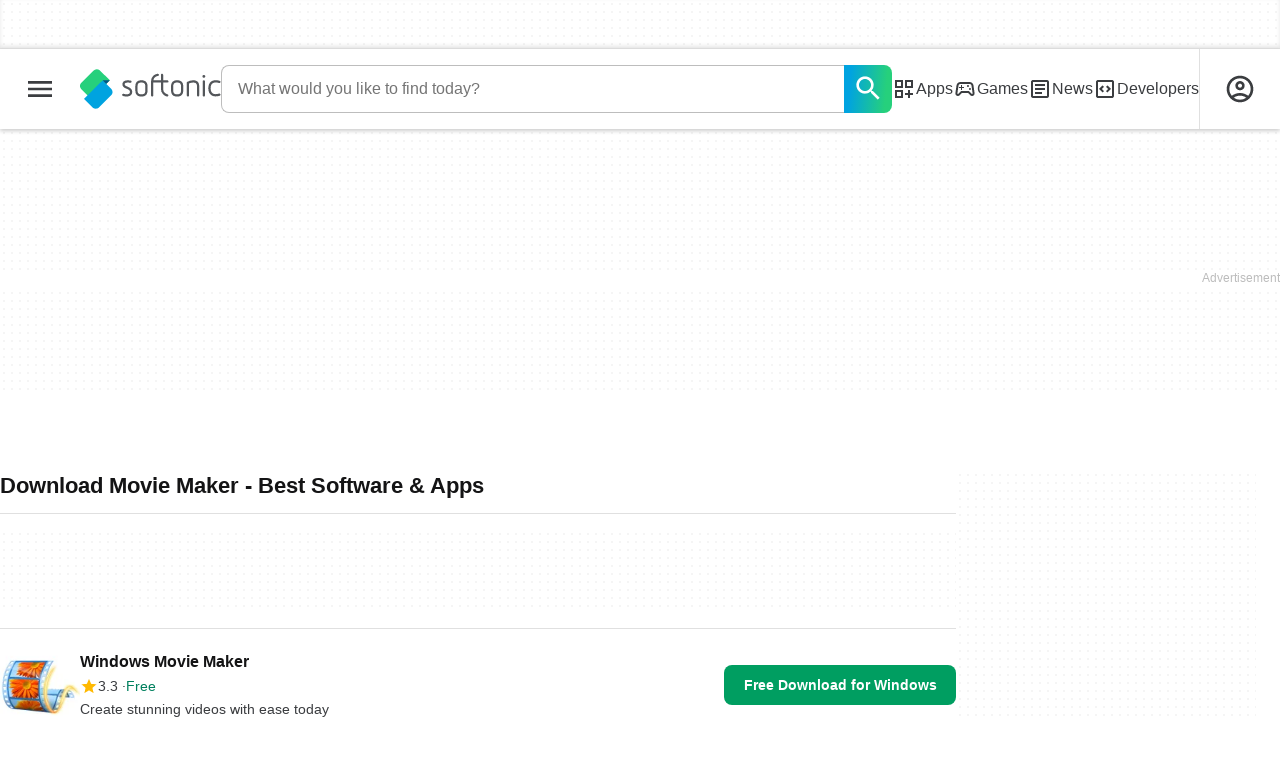

--- FILE ---
content_type: text/html;charset=utf-8
request_url: https://en.softonic.com/downloads/movie-maker
body_size: 37055
content:
<!DOCTYPE html><html lang="en-US"><head><meta charSet="UTF-8"/><meta name="viewport" content="width=device-width,initial-scale=1,minimum-scale=1"/><link rel="preload" as="image" imageSrcSet="https://images.sftcdn.net/images/t_app-icon-s/p/b53a426c-96bf-11e6-9d7d-00163ec9f5fa/1943054863/windows-movie-maker-Download-Windows-Movie-Maker.jpg, https://images.sftcdn.net/images/t_app-icon-m/p/b53a426c-96bf-11e6-9d7d-00163ec9f5fa/1943054863/windows-movie-maker-Download-Windows-Movie-Maker.jpg 2x" fetchPriority="high"/><script type="didomi/javascript" async="" src="https://www.googletagmanager.com/gtag/js?id=AW-776951102"></script><title>Download Movie Maker - Best Software &amp; Apps</title><link rel="preconnect" href="https://sdk.privacy-center.org"/><link rel="preconnect" href="https://securepubads.g.doubleclick.net"/><link rel="preconnect" href="https://c.amazon-adsystem.com"/><link rel="preconnect" href="https://www.googletagmanager.com"/><link rel="preconnect" href="https://assets.sftcdn.net"/><link rel="preconnect" href="https://images.sftcdn.net"/><link rel="preconnect" href="https://securepubads.g.doubleclick.net" crossorigin=""/><link rel="preconnect" href="https://c.amazon-adsystem.com" crossorigin=""/><meta property="td-page" content="Topic"/><meta property="rv-tech" content="beren"/><meta property="rv-compliant" content="0"/><meta property="rv-monetizable" content="true"/><meta property="rv-topic" content="movie-maker"/><meta property="rv-ad-unit-path" content="%%display%%/%%display%%-Web-en/%%section%%/%%page%%page/%%slot%%"/><meta property="rv-interstitial-unhideWindow" content="true"/><meta property="rv-interstitial-navBar" content="true"/><meta property="rv-interstitial-rapidScroll" content="true"/><link rel="dns-prefetch" href="https://sdk.privacy-center.org"/><link rel="dns-prefetch" href="https://securepubads.g.doubleclick.net"/><link rel="dns-prefetch" href="https://c.amazon-adsystem.com"/><link rel="dns-prefetch" href="https://www.googletagmanager.com"/><link rel="dns-prefetch" href="https://assets.sftcdn.net"/><link rel="dns-prefetch" href="https://images.sftcdn.net"/><meta name="title" content="Download Movie Maker - Best Software &amp; Apps"/><meta name="description" content="Download Movie Maker. Free and safe download. Download the latest version of the top software, games, programs and apps in 2026."/><meta name="robots" content="all"/><link rel="canonical" href="https://en.softonic.com/downloads/movie-maker"/><meta name="google-adsense-account" content="sites-8478182238710563"/><meta name="theme-color" content="#fff"/><meta property="og:ttl" content="2419200"/><meta name="route-id" content="topic"/><meta http-equiv="x-ua-compatible" content="IE=edge"/><link rel="icon" type="image/x-icon" href="https://assets.sftcdn.net/public/092d08.ico"/><link rel="icon" type="image/png" href="https://assets.sftcdn.net/public/b73c8b.png"/><link rel="icon" type="image/png" sizes="192x192" href="https://assets.sftcdn.net/public/861d03.png"/><link rel="apple-touch-icon" type="image/png" sizes="180x180" href="https://assets.sftcdn.net/public/513d80.png"/><script id="script-params" class="script-params" type="application/json">{"defaultDeviceType":"desktop","defaultPlatformId":"windows","defaultSiteURL":"https://en.softonic.com/","isCacheBypassed":false,"coreEnv":"production","routeId":"topic","site":{"hasArticles":true,"isActive":true,"isDefault":true,"languageCode":"en","locale":"en-US","notifyExperiments":true,"url":{"basePath":"/","defaultSubdomain":"","domain":"softonic","hostname":"en.softonic.com","protocol":"https:","baseURL":"https://en.softonic.com/"},"languageName":"English"},"ga4Number":"G-R5K71YRXMV","assetPrefix":"https://assets.sftcdn.net","appVersion":"1.2707.0","behaviorRules":{},"iconsURL":"/statics/beren/icons.svg","thumbnailPlaceholderURL":"https://assets.sftcdn.net/public/2134d0.svg","imagePlaceholderURL":"https://assets.sftcdn.net/public/d8b289.svg","platforms":[{"name":"Windows","id":"windows","slug":"windows","versions":[{"name":"Windows 11","id":"11","slug":"windows-11"},{"name":"Windows 10","id":"10","slug":"windows-10"},{"name":"Windows 7","id":"7","slug":"windows-7"}]},{"name":"Android","id":"android","isMobile":true,"slug":"android"},{"name":"Mac","id":"mac","slug":"mac"},{"name":"iPhone","id":"iphone","isMobile":true,"slug":"iphone"},{"name":"PWA","id":"pwa","slug":"pwa"},{"name":"Web Apps","id":"web-apps","slug":"web-apps"},{"name":"WordPress","id":"wordpress","slug":"wordpress"},{"name":"Mobile","id":"mobile","isActive":false,"isMobile":true,"slug":"mobile"},{"name":"Browser Games","id":"browser-games","slug":"browser-games"},{"name":"PlayStation 5","id":"ps5","slug":"ps5"},{"name":"PlayStation 4","id":"ps4","slug":"ps4"},{"name":"Xbox Series X|S","id":"xbox-series-x-s","slug":"xbox-series-x-s"},{"name":"Xbox One","id":"xbox-one","slug":"xbox-one"},{"name":"Nintendo Switch","id":"nintendo-switch","slug":"nintendo-switch"},{"name":"Windows Phone","id":"windows-phone-7","isActive":false,"isMobile":true,"slug":"windows-phone-7"},{"name":"BlackBerry","id":"blackberry","isActive":false,"slug":"blackberry"},{"name":"Windows Phone","id":"Linux","isActive":false,"slug":"linux"},{"name":"Palm OS","id":"palm","isActive":false,"slug":"palm"},{"name":"Pocket PC","id":"pocketpc","isActive":false,"slug":"pocketpc"},{"name":"Symbian","id":"symbian","isActive":false,"slug":"symbian"},{"name":"Java","id":"java","isActive":false,"slug":"java"},{"name":"Windows Mobile","id":"windowsmobile","isActive":false,"slug":"windowsmobile"},{"name":"WebOS","id":"webos","isActive":false,"slug":"webos"}],"pageViewTrackingParams":{"google_compliant":"yes","topic_name":"movie-maker","page_number":1,"program_id":"b53a426c-96bf-11e6-9d7d-00163ec9f5fa"},"showTrendingBar":true}</script><script id="init-tracking">
            window.dataLayer = window.dataLayer || [];
            window.uetq = window.uetq || [];
            window.eventTracker = window.eventTracker || {};
            eventTracker.cmd = eventTracker.cmd || [];
          </script><script id="google-tag-manager">
            (function(w,d,l){
              w[l]=w[l]||[];w[l].push({'gtm.start':new Date().getTime(),event:'gtm.js'})
            })(window,document,'dataLayer')
          </script><script id="universal-event-tracker">
            (function(w,d,t,r,u)
            {
                var f,n,i;
                w[u]=w[u]||[],f=function()
                {
                    var o={ti:"97209918", enableAutoSpaTracking: true};
                    o.q=w[u],w[u]=new UET(o),w[u].push("pageLoad")
                },
                n=d.createElement(t),n.src=r,n.async=1,n.onload=n.onreadystatechange=function()
                {
                    var s=this.readyState;
                    s&&s!=="loaded"&&s!=="complete"||(f(),n.onload=n.onreadystatechange=null)
                },
                i=d.getElementsByTagName(t)[0],i.parentNode.insertBefore(n,i)
            })
            (window,document,"script","//bat.bing.com/bat.js","uetq");
          </script><script async="" src="https://www.googletagmanager.com/gtm.js?id=GTM-5LWWHP"></script><script data-default-platform-id="windows" data-default-device-type="desktop">(function() {
    const defaultPlatformId = document.currentScript?.dataset.defaultPlatformId;
    const defaultDeviceType = document.currentScript?.dataset.defaultDeviceType;
    const berCookies = document.cookie.split(";").reduce((acc, cookie)=>{
        const [rawKey, rawValue] = cookie.split(/=(.+)/);
        const key = rawKey.trim();
        if (key === "utm") {
            acc[key] = Object.fromEntries(new URLSearchParams(rawValue).entries());
        } else {
            try {
                acc[key] = decodeURIComponent(rawValue);
            } catch (_e) {
                acc[key] = rawValue;
            }
        }
        return acc;
    }, {});
    const countryCode = berCookies["ber-country-code"] ?? "XX";
    const isEU = /^(AT|BE|BG|HR|CY|CZ|DK|EE|FI|FR|DE|GR|HU|IE|IT|LV|LT|LU|MT|NL|PL|PT|RO|SK|SI|ES|SE|GB|NO|IS|LI)$/.test(countryCode);
    const isUS = countryCode === "US";
    let adsRegion = "C";
    if (/^(US|AU|CA|GB|IE|NZ)$/.test(countryCode)) {
        adsRegion = "A";
    } else if (/^(JP|NL|DE|IT|FR|ES|BE|LU|AT|CH|NO|SE|DK|PT)$/.test(countryCode)) {
        adsRegion = "B";
    }
    const utm = berCookies["utm"] || {};
    window.berConfig = {
        countryCode,
        city: berCookies["ber-city"],
        browserName: berCookies["ber-browser-name"],
        region: berCookies["ber-region"],
        adsRegion,
        isEU,
        isUS,
        isBot: (berCookies["ber-is-bot"] ?? "false") === "true",
        isLanding: (berCookies["ber-is-landing"] ?? "false") === "true",
        userPlatformId: berCookies["ber-user-platform-id"] || defaultPlatformId,
        userLanguage: window.navigator.language,
        deviceType: berCookies["ber-device-type"] || defaultDeviceType,
        userAgent: window.navigator.userAgent,
        utmMedium: utm.medium ?? "organic",
        utmSource: utm.source ?? "",
        utmCampaign: utm.campaign ?? "",
        experimentBucket: berCookies["_swo_pos"] ?? "0",
        activeExperimentVariant: berCookies["_swo_vis"] ?? ""
    };
})();
</script><script id="didomi-config-script">
window.gdprAppliesGlobally = false;
window.didomiConfig = {
  notice: {
    denyOptions: {
      button: window.berConfig?.countryCode === 'ES' ? "secondary" : "none",
    },
  },
};</script><script id="cmp-script">(function(){function a(e){if(!window.frames[e]){if(document.body&&document.body.firstChild){var t=document.body;var n=document.createElement("iframe");n.style.display="none";n.name=e;n.title=e;t.insertBefore(n,t.firstChild)}else{setTimeout(function(){a(e)},5)}}}function e(n,r,o,c,s){function e(e,t,n,a){if(typeof n!=="function"){return}if(!window[r]){window[r]=[]}var i=false;if(s){i=s(e,t,n)}if(!i){window[r].push({command:e,parameter:t,callback:n,version:a})}}e.stub=true;function t(a){if(!window[n]||window[n].stub!==true){return}if(!a.data){return}var i=typeof a.data==="string";var e;try{e=i?JSON.parse(a.data):a.data}catch(t){return}if(e[o]){var r=e[o];window[n](r.command,r.parameter,function(e,t){var n={};n[c]={returnValue:e,success:t,callId:r.callId};a.source.postMessage(i?JSON.stringify(n):n,"*")},r.version)}}if(typeof window[n]!=="function"){window[n]=e;if(window.addEventListener){window.addEventListener("message",t,false)}else{window.attachEvent("onmessage",t)}}}e("__tcfapi","__tcfapiBuffer","__tcfapiCall","__tcfapiReturn");a("__tcfapiLocator");})();</script><script async="" id="didomi-script" src="https://sdk.privacy-center.org/a8ff32f4-78c7-4428-825d-0badb488b68b/loader.js?target=en.softonic.com"></script><script id="didomi-custom-script">(function() {
    const config = {
        allowedCountries: [
            "ES"
        ]
    };
    const selectors = {
        popup: "didomi-popup",
        buttonsContainer: "buttons",
        agreeButton: "didomi-notice-agree-button",
        disagreeButton: "didomi-notice-disagree-button"
    };
    const textsByCountry = {
        ES: {
            disagreeButtonLabel: "Rechazar y suscribirte",
            disagreeButtonAriaLabel: "Rechazar y suscribirte: Denegar nuestro procesamiento de datos si se subscribe"
        }
    };
    function createDisagreeButton(countryCode) {
        const texts = textsByCountry[countryCode];
        const disagreeButton = document.createElement("button");
        disagreeButton.id = selectors.disagreeButton;
        disagreeButton.className = "didomi-components-button didomi-button didomi-disagree-button didomi-button-standard standard-button";
        disagreeButton.setAttribute("aria-label", texts.disagreeButtonAriaLabel);
        disagreeButton.style.cssText = "color: rgb(68, 68, 68); background-color: rgb(238, 238, 238); border-radius: 0px; border-color: rgba(34, 34, 34, 0.2); border-width: 1px; display: block !important;";
        const buttonSpan = document.createElement("span");
        buttonSpan.textContent = texts.disagreeButtonLabel;
        disagreeButton.appendChild(buttonSpan);
        disagreeButton.addEventListener("click", function() {
            if (window.Didomi && window.Didomi.setUserDisagreeToAll) {
                window.Didomi.setUserDisagreeToAll();
            }
        });
        return disagreeButton;
    }
    const isContentLoaded = new Promise(function(resolve) {
        if (document.readyState !== "loading") {
            resolve();
        } else {
            document.addEventListener("DOMContentLoaded", function() {
                resolve();
            });
        }
    });
    async function onDidomiNoticeShown() {
        await isContentLoaded;
        const countryCode = window.berConfig?.countryCode;
        if (!config.allowedCountries.includes(countryCode) || !textsByCountry[countryCode]) {
            return;
        }
        const popup = document.getElementById(selectors.popup);
        if (!popup) {
            return;
        }
        if (document.getElementById(selectors.disagreeButton)) {
            return;
        }
        const disagreeButton = createDisagreeButton(countryCode);
        const buttonsContainer = document.getElementById(selectors.buttonsContainer);
        const agreeButton = document.getElementById(selectors.agreeButton);
        if (!buttonsContainer || !agreeButton) {
            return;
        }
        buttonsContainer.insertBefore(disagreeButton, agreeButton);
    }
    window.didomiEventListeners = window.didomiEventListeners || [];
    window.didomiEventListeners.push({
        event: "notice.shown",
        listener: onDidomiNoticeShown
    });
})();
</script><script id="ads-script">(function() {
    if (window.berConfig?.countryCode !== "RU") {
        const script = document.currentScript;
        const dataset = script ? script.dataset : {};
        const enabledURL = dataset.enabledUrl;
        const gptScript = document.createElement("script");
        gptScript.src = "https://securepubads.g.doubleclick.net/tag/js/gpt.js";
        gptScript.async = true;
        document.head.appendChild(gptScript);
        const adSenseScript = document.createElement("script");
        adSenseScript.src = "https://www.google.com/adsense/search/ads.js";
        adSenseScript.async = true;
        document.head.appendChild(adSenseScript);
        if (enabledURL) {
            window.googletag = window.googletag || {
                cmd: []
            };
            googletag.cmd.push(function() {
                googletag.pubads().set("page_url", enabledURL);
            });
        }
        (function(g, o) {
            g[o] = g[o] || function() {
                (g[o]["q"] = g[o]["q"] || []).push(arguments);
            }, g[o]["t"] = 1 * new Date;
        })(window, "_googCsa");
    }
})();
</script><script data-tag-id="AW-776951102" type="didomi/javascript">const tagId = document.currentScript.dataset.tagId;
window.dataLayer = window.dataLayer || [];
function gtag() {
    dataLayer.push(arguments);
}
gtag("js", new Date);
gtag("config", tagId, {
    linker: {
        decorate_forms: false
    }
});
</script><script id="rv-metas" data-page-id="topic">{
    const { pageId } = document.currentScript?.dataset ?? {};
    function createRevampMeta(property, content) {
        const meta = document.createElement("meta");
        meta.setAttribute("property", property);
        meta.content = content;
        document.head.appendChild(meta);
    }
    const ab = window?.berConfig?.activeExperimentVariant;
    const medium = window?.berConfig?.utmMedium;
    if (ab && medium) {
        createRevampMeta("rv-ab-medium", `${ab}_${medium}`);
    }
    const adsRegion = window?.berConfig?.adsRegion;
    if (adsRegion) {
        createRevampMeta("rv-region", adsRegion);
    }
    const countryCode = window?.berConfig?.countryCode;
    if (countryCode) {
        createRevampMeta("rv-country", countryCode);
    }
    const devicePlatformId = window?.berConfig?.userPlatformId;
    if (devicePlatformId) {
        createRevampMeta("rv-device-platform-id", devicePlatformId);
    }
    const isDesktop = window.berConfig?.deviceType === "desktop";
    const isPaidTraffic = window.berConfig?.utmMedium === "paid";
    const isDownloadPage = pageId === "programDownload";
    const isSearchPage = pageId === "search";
    const isArticlesTypologyPage = pageId === "articlesTypology";
    const isDESite = window.location.hostname.includes("de.softonic.com");
    const cookies = document.cookie.split("; ").reduce((acc, cookie)=>{
        const [key, value] = cookie.split("=");
        acc[key] = value;
        return acc;
    }, {});
    const hasDIBeenShown = cookies["softonic-r2d2-view-state"] === "1";
    const slotsToDisable = [];
    const disableOOPInterstitial = isDownloadPage && isDesktop && !isPaidTraffic || isSearchPage && isDesktop || isArticlesTypologyPage;
    if (disableOOPInterstitial) {
        slotsToDisable.push("ATF_OOP_Interstitial");
    }
    if (!hasDIBeenShown && isPaidTraffic && countryCode === "DE" && isDESite) {
        slotsToDisable.push("dsk-native-notificationbar", "mob-top-leaderboard-sticky", "adfox_170541949275384070", "td-top-mpu-bf", "dsk-top-leaderboard-1", "adfox_170541936396072525", "dsk-top-mpu-1", "adfox_170541942819852254", "dsk-bottom-mpu-2", "dsk-bottom-leaderboard-1", "mob-top-mpu-2", "rscontainer-dsk", "adfox_17054195920781523", "adfox_170541956635461594", "mob-td-top-mpu-0", "adfox_170541961613893433", "mob-top-mpu-1", "mob-bottom-mpu-1");
    }
    if (slotsToDisable.length > 0) {
        createRevampMeta("rv-disable-slot-type-ids", slotsToDisable.join(", "));
    }
}</script><script id="revamp-script">!function(t) {
    function s(s, a) {
        t.revamp.cmd.push([
            s,
            a
        ]);
    }
    t.revamp = t.revamp || {};
    t.revamp.cmd = [];
    t.revamp.displaySlots = t.revamp.displaySlots || function() {
        s("displayDeferredSlots", arguments);
    };
    t.revamp.destroySlots = t.revamp.destroySlots || function() {
        s("destroyGptSlots", arguments);
    };
    t.revamp.disableDi = t.revamp.disableDi || function() {
        s("disableDi", arguments);
    };
    t.revamp.displayCustomInterstitial = t.revamp.displayCustomInterstitial || function() {
        s("displayCustomInterstitial", arguments);
    };
    t.revamp.getFPValues = t.revamp.getFPValues || function() {
        s("getFPValues", arguments);
    };
}(window);
(function() {
    window.revampAdRendered = window.revampAdRendered || [];
    window.dataLayer = window.dataLayer || [];
    window.uetq = window.uetq || [];
    window.dataLayer.push({
        di_status: "revamp_not_loaded"
    }, {
        di_tech: "beren"
    });
    document.addEventListener("rv:adRendered", function(event) {
        window.revampAdRendered.push(event.detail);
    });
    var eventBundleMapping = {
        campaign: {
            ga4_event: "di_request"
        },
        display: {
            ga4_event: "di_show"
        },
        download: {
            ga4_event: "di_download"
        },
        downloadBackfill: {
            ga4_event: "di_download"
        },
        error: {
            labelFn: (ev)=>ev.error || "unknown error"
        }
    };
    var eventPrimePicksMapping = {
        getCampaign: {
            ga4_event: "di_request"
        },
        display: {
            ga4_event: "di_show"
        },
        download: {
            ga4_event: "di_download"
        },
        error: {
            labelFn: (ev)=>ev.error || "unknown error"
        }
    };
    var eventPopupMapping = {
        revampLoaded: {
            ga4_di_status: "revamp_loaded"
        },
        flowInitiated: {
            ga4_di_status: "flow_initiated"
        },
        diDisabledByMeta: {
            ga4_di_status: "disabled_by_meta"
        },
        diHasBeenShown: {
            ga4_di_status: "has_been_shown"
        },
        diHasNotPriority: {
            ga4_di_status: "has_not_priority"
        },
        diDisabledForPageType: {
            ga4_di_status: "disabled_for_page_type"
        },
        diDisabledInvalidPublisherConfig: {
            ga4_di_status: "disabled_invalid_publisher_config"
        },
        gettingContext: {
            ga4_di_status: "getting_context"
        },
        getCampaign: {
            ga4_event: "di_request"
        },
        diErrorRenderingRootElement: {
            ga4_di_status: "error_rendering_root_element"
        },
        diSetModalVisible: {
            ga4_di_status: "set_modal_visible"
        },
        diPreRenderDone: {
            ga4_di_status: "pre_render_done"
        },
        close: {
            ga4_event: "di_click",
            ga4_clicked: "close"
        },
        continue: {
            ga4_event: "di_click",
            ga4_clicked: "continue"
        },
        display: {
            ga4_event: "di_show"
        },
        downloadRecommended: {
            ga4_event: "di_download",
            download_type: "download"
        },
        downloadLandingPage: {
            ga4_event: "di_download",
            download_type: "download_visit_website"
        },
        home: {
            ga4_event: "di_click",
            ga4_clicked: "home"
        },
        support: {
            ga4_event: "di_click",
            ga4_clicked: "support"
        },
        error: {
            labelFn: (ev)=>ev.error || "unknown error"
        }
    };
    function handleErrorEvent(diEvent, eventMapped, diPlacement) {
        const errorMessage = eventMapped.labelFn ? eventMapped.labelFn(diEvent) : diEvent.error || "unknown error";
        window.dataLayer.push({
            event: "di_error",
            error_message: errorMessage,
            di_placement: diPlacement,
            di_status: "error"
        });
    }
    function handleGetCampaignEvent(diEvent, eventMapped, diPlacement) {
        const suitableCampaigns = (diEvent.campaignsResult?.suitableCampaigns || []).map((param)=>{
            let { id } = param;
            return id;
        });
        const winnerCampaign = diEvent.campaignsResult?.winnerCampaign?.id ? "has_winner_campaign" : "has_not_winner_campaign";
        const { browserName, browserVersion, countryCode, userPlatformId, userPlatformVersion, utmMedium, utmSource } = diEvent.apiParamsFiltered;
        window.dataLayer.push({
            ...diPlacement === "popup" && {
                event: eventMapped.ga4_event
            },
            custom_event_type: eventMapped.ga4_event,
            detected_country: countryCode,
            di_placement: diPlacement,
            di_status: suitableCampaigns.length === 0 ? "non_suitable_campaign" : winnerCampaign,
            suitable_campaigns: suitableCampaigns,
            user_browser: browserName || "n/a",
            user_browser_version: browserVersion || "n/a",
            user_medium: utmMedium || "n/a",
            user_operating_system: userPlatformId || "n/a",
            user_operating_system_version: userPlatformVersion || "n/a",
            user_source: utmSource || "n/a"
        });
    }
    function handlePopupStatusEvent(eventMapped) {
        window.dataLayer.push({
            di_status: eventMapped.ga4_di_status
        });
    }
    function getWCTClickID(diEvent, diPlacement, kind) {
        if (diPlacement === "popup") {
            return kind === "downloadLandingPage" && document.querySelector(".rv-di-step-download .rv-di-action-button__button")?.href.match(/wct\d{10}[\d\w]{5}/);
        }
        return kind === "download" && diEvent.buildUrl.match(/wct\d{10}[\d\w]{5}/);
    }
    function handleDefaultEvent(diEvent, eventMapped, diPlacement, kind) {
        const WCTClickID = getWCTClickID(diEvent, diPlacement, kind);
        window.dataLayer.push({
            event: eventMapped.ga4_event,
            campaign_delivery_logic: diEvent.campaign?.logic || "n/a",
            detected_country: diEvent.countryCode,
            di_campaign_name: diEvent.campaign?.id || "n/a",
            di_placement: diPlacement,
            ...eventMapped.ga4_clicked && {
                element_clicked: eventMapped.ga4_clicked
            },
            ...eventMapped.download_type && {
                di_download_type: eventMapped.download_type
            },
            ...WCTClickID && {
                wct_click_id: WCTClickID[0]
            }
        });
    }
    function trackBundleGA4Event(diEvent) {
        let diPlacement = arguments.length > 1 && arguments[1] !== void 0 ? arguments[1] : "bundle", eventKind = arguments.length > 2 && arguments[2] !== void 0 ? arguments[2] : null;
        const kind = diEvent.kind || eventKind;
        const eventMapped = eventBundleMapping[kind];
        if (!eventMapped) {
            return;
        }
        if (kind === "error") {
            handleErrorEvent(diEvent, eventMapped, diPlacement);
        } else if (kind === "campaign") {
            handleGetCampaignEvent(diEvent, eventMapped, diPlacement);
        } else {
            handleDefaultEvent(diEvent, eventMapped, diPlacement, kind);
        }
    }
    function trackPrimePicksGA4Event(diEvent) {
        let diPlacement = arguments.length > 1 && arguments[1] !== void 0 ? arguments[1] : "prime-picks", eventKind = arguments.length > 2 && arguments[2] !== void 0 ? arguments[2] : null;
        const kind = diEvent.kind || eventKind;
        const eventMapped = eventPrimePicksMapping[kind];
        if (!eventMapped) {
            return;
        }
        if (kind === "error") {
            handleErrorEvent(diEvent, eventMapped, diPlacement);
        } else if (kind === "getCampaign") {
            handleGetCampaignEvent(diEvent, eventMapped, diPlacement);
        } else {
            handleDefaultEvent(diEvent, eventMapped, diPlacement, kind);
        }
    }
    function trackPopupGA4Event(diEvent) {
        let diPlacement = arguments.length > 1 && arguments[1] !== void 0 ? arguments[1] : "popup";
        const kind = diEvent.kind;
        const eventMapped = eventPopupMapping[kind];
        if (!eventMapped) {
            return;
        }
        if (kind === "error") {
            handleErrorEvent(diEvent, eventMapped, diPlacement);
        } else if (kind === "getCampaign") {
            handleGetCampaignEvent(diEvent, eventMapped, diPlacement);
        } else if ([
            "revampLoaded",
            "flowInitiated",
            "diDisabledByMeta",
            "diHasBeenShown",
            "diHasNotPriority",
            "diDisabledForPageType",
            "diDisabledInvalidPublisherConfig",
            "gettingContext",
            "diErrorRenderingRootElement",
            "diPreRenderDone",
            "diSetModalVisible"
        ].includes(kind)) {
            handlePopupStatusEvent(eventMapped);
        } else {
            handleDefaultEvent(diEvent, eventMapped, diPlacement, kind);
        }
    }
    function trackConversion() {
        window.uetq.push("event", "di_download", {
            event_category: "click",
            event_label: "DIDownload"
        });
    }
    Object.keys(eventBundleMapping).forEach((eventName)=>{
        const eventBundleName = `rv:bundle:${eventName}`;
        document.addEventListener(eventBundleName, (ev)=>{
            trackBundleGA4Event(ev.detail.userEvent ?? ev.detail, "bundle", eventName);
        });
        const eventBundleBackfillName = `rv:bundle:bundle-backfill:${eventName}`;
        document.addEventListener(eventBundleBackfillName, (ev)=>{
            trackBundleGA4Event(ev.detail.userEvent ?? ev.detail, "bundle-backfill", eventName);
        });
    });
    Object.keys(eventPrimePicksMapping).forEach((eventName)=>{
        const eventPrimePicksName = `rv:primePicks:${eventName}`;
        document.addEventListener(eventPrimePicksName, (ev)=>{
            trackPrimePicksGA4Event(ev.detail.userEvent ?? ev.detail, "prime-picks", eventName);
        });
    });
    Object.keys(eventPopupMapping).forEach((eventName)=>{
        const eventPopupName = `rv:di:${eventName}`;
        document.addEventListener(eventPopupName, (ev)=>{
            trackPopupGA4Event(ev.detail, "popup");
        });
    });
    [
        "download"
    ].forEach((eventName)=>{
        const eventBundleName = `rv:bundle:${eventName}`;
        document.addEventListener(eventBundleName, ()=>{
            trackConversion();
        });
    });
    [
        "download"
    ].forEach((eventName)=>{
        const eventPrimePicksName = `rv:prime-picks:${eventName}`;
        document.addEventListener(eventPrimePicksName, ()=>{
            trackConversion();
        });
    });
    [
        "downloadRecommended",
        "downloadLandingPage"
    ].forEach((eventName)=>{
        const eventPopupName = `rv:di:${eventName}`;
        document.addEventListener(eventPopupName, ()=>{
            trackConversion();
        });
    });
})();
</script><script async="" type="module" src="//rv-assets.softonic.com/publishers/softonic.js?modern=1"></script><script async="" src="//rv-assets.softonic.com/prebid/softonic/prebid-client.js"></script><script id="yandex-ads" type="text/javascript">{
    if (window.berConfig?.countryCode === "RU") {
        window.yaContextCb = window.yaContextCb || [];
        const yandexScript = document.createElement("script");
        yandexScript.src = "https://yandex.ru/ads/system/context.js";
        yandexScript.async = true;
        document.head.appendChild(yandexScript);
        const deviceType = window.berConfig?.deviceType;
        const script = document.currentScript;
        const dataset = script ? script.dataset : {};
        let yandexSlots = [];
        if (dataset.yandexSlots) {
            try {
                const pageYandexSlots = JSON.parse(dataset.yandexSlots);
                yandexSlots = pageYandexSlots[deviceType] || [];
            } catch (_) {}
        }
        document.addEventListener("DOMContentLoaded", ()=>{
            for (const { containerId, p1, p2, isSticky = false } of yandexSlots){
                window.yaContextCb.push(function() {
                    Ya.adfoxCode.create({
                        ownerId: 3727641,
                        containerId,
                        params: {
                            p1,
                            p2
                        }
                    });
                });
                if (isSticky) {
                    const bar = document.getElementById("bottom-bar-slide");
                    bar?.classList?.remove("not-visible", "zero-height");
                }
            }
        });
    }
}</script><script async="" crossorigin="anonymous" type="module" src="https://assets.sftcdn.net/public/boot.fe3d38.js"></script><script data-project="n22abp4c18" data-purposes="measure_content_performance" type="didomi/javascript">(function(c, l, a, r, i, t, y) {
    c[a] = c[a] || function() {
        (c[a].q = c[a].q || []).push(arguments);
    };
    t = l.createElement(r);
    t.async = 1;
    t.src = "https://www.clarity.ms/tag/" + i;
    y = l.getElementsByTagName(r)[0];
    y.parentNode.insertBefore(t, y);
})(window, document, "clarity", "script", document.currentScript.dataset.project);
</script><style>
@font-face {
  font-weight: 400;
  font-family: "Inter";
  font-style: normal;
  font-display: swap;
  src:
    local("Inter Regular"),
    local("Inter-Regular"),
    url("https://assets.sftcdn.net/public/584579.woff2") format("woff2"),
    url("https://assets.sftcdn.net/public/2717a9.woff") format("woff"),
}
@font-face {
  font-weight: 600;
  font-family: "Inter";
  font-style: normal;
  font-display: swap;
  src:
    local("Inter SemiBold"),
    local("Inter-SemiBold"),
    url("https://assets.sftcdn.net/public/de11dc.woff2") format("woff2"),
    url("https://assets.sftcdn.net/public/80c279.woff") format("woff"),

}
@font-face {
  font-weight: 600;
  font-family: "Montserrat";
  font-style: normal;
  font-display: swap;
  src:
    local("Montserrat SemiBold"),
    local("Montserrat-SemiBold"),
    url("https://assets.sftcdn.net/public/c971c0.woff2") format("woff2"),
    url("https://assets.sftcdn.net/public/96b129.woff") format("woff"),
}
@font-face {
  font-family: "Arial Fallback";
  font-display: swap;
  font-weight: 400;
  src: local(Arial);
  size-adjust: 107.4%;
  descent-override: 19%;
}
@font-face {
  font-family: "Arial Fallback";
  font-display: swap;
  font-weight: 600;
  src: local(Arial Bold);
  size-adjust: 107.7%;
  descent-override: 19%;
}
:root {
  --img-placeholder:url("https://assets.sftcdn.net/public/d8b289.svg");
}
</style><style>html,body,p,ol,ul,li,dl,dt,dd,blockquote,figure,fieldset,legend,textarea,pre,iframe,hr,h1,h2,h3,h4,h5,h6{margin:0;padding:0}h1,h2,h3,h4,h5,h6{font-size:100%;font-weight:400}ul{list-style:none}button,input,select{margin:0}html{box-sizing:border-box}*,:before,:after{box-sizing:inherit}details>*{box-sizing:border-box}summary{list-style:none}summary::-webkit-details-marker{display:none}img,video{max-width:100%;height:auto}iframe{border:0}table{border-collapse:collapse;border-spacing:0}td,th{padding:0}.is-hidden{display:none!important}.not-visible{visibility:hidden!important}.is-invisible{visibility:hidden;width:0;height:0;position:absolute;inset-block-start:-999999em;inset-inline-start:auto;overflow:hidden}@media screen and (max-width:47.94em){.is-mobile-hidden{display:none!important}}@media screen and (min-width:48em) and (max-width:63.94em){.is-tablet-hidden{display:none!important}}@media screen and (min-width:64em){.is-desktop-hidden{display:none!important}}@media screen and (max-width:47.94em){.is-mobile-visible{display:revert!important}}@media screen and (min-width:48em) and (max-width:63.94em){.is-tablet-visible{display:revert!important}}@media screen and (min-width:64em){.is-desktop-visible{display:revert!important}}.has-no-scroll{overscroll-behavior:none;touch-action:none;overflow:hidden}@media (hover:hover){.has-no-scroll{overscroll-behavior:auto;touch-action:auto;overflow:auto}}.delay-rendering{content-visibility:auto;contain-intrinsic-size:auto 500px}@media screen and (max-width:47.94em){.delay-rendering-mobile{content-visibility:auto;contain-intrinsic-size:auto 1000px}}:root{--gutter-neg:-8px;--gutter-pos:8px}html{text-rendering:optimizelegibility;scroll-behavior:smooth;-webkit-text-size-adjust:100%;text-size-adjust:100%}html:lang(ar-SA){direction:rtl}body{color:#3b3d40;font-family:Inter,Arial Fallback,arial,sans-serif;font-size:1rem;line-height:1.4}button,input{font-family:Inter,Arial Fallback,arial,sans-serif}strong,b{font-weight:600!important}a{color:inherit;text-decoration:none}.is-body-fixed{overscroll-behavior:none;touch-action:none;width:100%;overflow:hidden}[data-ber-device-type=mobile] .is-mobile-hide,[data-ber-device-type=tablet] .is-tablet-hide,[data-ber-device-type=desktop] .is-desktop-hide{display:none!important}.IU2LuK{--gutter-ads:-8px;margin-inline:calc(var(--gutter-ads)*2);background-color:#fff;background-image:radial-gradient(circle,#f5f5f5 1px,transparent 0);background-size:8px 8px;position:relative}@media screen and (min-width:64em){.IU2LuK{margin-inline:auto}}.f7HLyA{width:100%;overflow:hidden}.gVSuwW{padding-block-start:16px}.gVSuwW:before{text-align:end;color:#bdbdbd;content:attr(data-label);background-color:#fff;width:100%;height:16px;padding-inline:4px;font-size:.75rem;position:absolute;inset-block-start:0}.KiGfnH,.X0PXja{height:250px}.KiGfnH.bIytfW,.X0PXja.bIytfW{height:266px}.afBWjy,.Vk5xv6{height:90px}.afBWjy.bIytfW,.Vk5xv6.bIytfW{height:106px}[data-ber-utm-medium=paid] .IU2LuK.Vk5xv6{height:250px}[data-ber-utm-medium=paid] .IU2LuK.Vk5xv6.bIytfW{height:266px}.OL915d{height:64px}@media screen and (min-width:64em){.OL915d{border-block-end:1px solid #e0e0e0;height:49px;box-shadow:inset 0 -2px 4px rgba(0,0,0,.1)}}.has-wallpaper .OL915d{max-width:1030px}.raiSkinDesktop .OL915d{max-width:1200px}.yhas0P{height:82px;overflow:hidden}.yhas0P div{width:100%;height:auto;margin:auto}.yhas0P iframe{vertical-align:bottom;width:100%}.PWK0_D{flex-direction:column;justify-content:flex-start;align-items:center;min-height:600px}.PWK0_D.bIytfW{min-height:616px}.PWK0_D .f7HLyA{position:sticky;inset-block-start:54px}@media screen and (min-width:64em){.PWK0_D .f7HLyA{inset-block-start:100px}}.YaSk3V{min-height:285px;margin:auto}.xsF0vf{flex-direction:column;justify-content:center;margin-inline:auto;display:flex}._CKtDO{position:sticky;inset-block-start:54px}@media screen and (min-width:64em){._CKtDO{inset-block-start:100px}}.AcK0WS{margin-block-end:48px;position:sticky}.AcK0WS:after{width:calc(100% - var(--gutter-pos)*4);content:"";border-block-start:24px solid transparent;border-block-end:1px solid #e0e0e0;position:absolute;inset-block-start:100%}@media screen and (min-width:64em){.AcK0WS:after{width:100%}}.rMqEWy:after{border-block-end:1px solid #f5f5f5}.P1zQA8:after{border-block-end:1px solid #e0e0e0}.R6_caO,.ugntNb,.ABcZLO{display:none}[data-ber-utm-medium=paid] .IU2LuK.R6_caO{height:auto;display:flex}[data-ber-utm-medium=paid] .IU2LuK.R6_caO.X0PXja{min-height:250px}[data-ber-utm-medium=paid] .IU2LuK.R6_caO.OL915d{min-height:49px}[data-ber-utm-medium=organic] .IU2LuK.ugntNb{display:flex}[data-ber-country-code=RU] .IU2LuK{display:none}[data-ber-country-code=RU] .ABcZLO{display:block}[data-ber-country-code=RU] .ABcZLO.xsF0vf{align-items:center;display:flex}[data-ber-country-code=RU] .ABcZLO.xsF0vf .f7HLyA{width:fit-content}.has-wallpaper [data-meta-id$=top-leaderboard-1],.raiSkinDesktop [data-meta-id$=top-leaderboard-1]{display:none}.wVkNvw{color:#fff;content-visibility:auto;contain-intrinsic-size:auto 500px;background-color:#427f9e;background-image:linear-gradient(276deg,#48a0cb -3%,#427f9e 60%,#000 150%);position:relative;overflow:hidden}@media screen and (min-width:48em){.wVkNvw{background-image:linear-gradient(276deg,#48a0cb -3%,#427f9e 60%,#000 110%)}}.wVkNvw:before{transform-origin:100% 0;content:"";background-image:linear-gradient(195deg,rgba(44,187,129,.9) 7%,rgba(38,100,70,.9) 80%);width:80%;height:100%;position:absolute;inset:0;transform:rotate(30deg)}@media screen and (min-width:30em){.wVkNvw:before{width:42%;transform:skew(332deg)}}.wPgSia{z-index:1;padding-block:48px}.wVkNvw .wPgSia{background-color:initial}.XjM2OG{margin-block-end:12px;font-family:Montserrat,Arial Fallback,arial,sans-serif;font-size:1.25rem;font-weight:600}.ADwqCt{flex-direction:column;gap:8px;margin-block-end:24px;display:inline-flex}@media screen and (min-width:48em){.ADwqCt{width:66%}}.KFkn5A{flex-flow:wrap;width:100%}.I44GA0{display:inline-flex}.PP5LFg{cursor:pointer;color:#fff;background:0 0;border:0;padding:0;font-size:.875rem;line-height:1.4}.PP5LFg:hover{text-decoration:underline}.EFjdZP{cursor:default;font-weight:600}.EFjdZP:hover{text-decoration:none}.A56vMh{margin-block-end:24px;font-size:.875rem}.A56vMh .fffvnv{display:block}@media screen and (min-width:48em){.A56vMh .fffvnv{display:inline}}@media screen and (min-width:64em){.jrO0sC{text-align:end}}.PGB_8o{width:100%;display:flex}.has-wallpaper .PGB_8o{background-color:#fff;max-width:1030px;margin:0 auto}.raiSkinDesktop .PGB_8o{background-color:#fff;max-width:1200px;margin:0 auto}.bXkH_7{background-color:#fff;width:100%;margin:0 auto;padding-inline:16px}@media screen and (min-width:30em){.bXkH_7{max-width:80em;padding-inline:16px}}@media screen and (min-width:48em){.bXkH_7{max-width:80em;padding-inline:16px}}@media screen and (min-width:64em){.bXkH_7{max-width:80em;padding-inline:24px}}@media screen and (min-width:80em){.bXkH_7{max-width:80em;padding-inline:24px}}.oWvERG{max-width:64em}.Wh_QCD{max-width:100%;padding-inline:0}.PDfZX_{margin-inline:var(--gutter-neg);flex-wrap:wrap;display:flex}.Gnbzww{flex-direction:row-reverse}.MQtwPC{padding:0 var(--gutter-pos);flex:0 0 8.33333%;max-width:8.33333%}.L4VEfw{padding:0 var(--gutter-pos);flex:0 0 16.6667%;max-width:16.6667%}.Vx6Siv{padding:0 var(--gutter-pos);flex:0 0 25%;max-width:25%}.zBP_Ln{padding:0 var(--gutter-pos);flex:0 0 33.3333%;max-width:33.3333%}.E65xER{padding:0 var(--gutter-pos);flex:0 0 41.6667%;max-width:41.6667%}.ZLz_nV{padding:0 var(--gutter-pos);flex:0 0 50%;max-width:50%}.DmTNFL{padding:0 var(--gutter-pos);flex:0 0 58.3333%;max-width:58.3333%}.bZbOpK{padding:0 var(--gutter-pos);flex:0 0 66.6667%;max-width:66.6667%}.XkXb5G{padding:0 var(--gutter-pos);flex:0 0 75%;max-width:75%}.CG4F9D{padding:0 var(--gutter-pos);flex:0 0 83.3333%;max-width:83.3333%}.dw2nAW{padding:0 var(--gutter-pos);flex:0 0 91.6667%;max-width:91.6667%}.rxEyu2{padding:0 var(--gutter-pos);flex:0 0 100%;max-width:100%}@media screen and (min-width:30em){:root{--gutter-neg:-8px;--gutter-pos:8px}.exGiy6{flex:0 0 8.33333%;max-width:8.33333%}.TyRSfo{flex:0 0 16.6667%;max-width:16.6667%}.GPFwq0{flex:0 0 25%;max-width:25%}.AwtJJm{flex:0 0 33.3333%;max-width:33.3333%}._Uc2Jq{flex:0 0 41.6667%;max-width:41.6667%}.UZCq44{flex:0 0 50%;max-width:50%}.aPKR95{flex:0 0 58.3333%;max-width:58.3333%}.fy_gGT{flex:0 0 66.6667%;max-width:66.6667%}.YhAMwh{flex:0 0 75%;max-width:75%}.fubdnZ{flex:0 0 83.3333%;max-width:83.3333%}.aS1WdG{flex:0 0 91.6667%;max-width:91.6667%}.LGJqhm{flex:0 0 100%;max-width:100%}}@media screen and (min-width:48em){:root{--gutter-neg:-8px;--gutter-pos:8px}.dABXJT{flex:0 0 8.33333%;max-width:8.33333%}.YvqbrW{flex:0 0 16.6667%;max-width:16.6667%}.CuiaI4{flex:0 0 25%;max-width:25%}.PigimL{flex:0 0 33.3333%;max-width:33.3333%}.ZO4Gtv{flex:0 0 41.6667%;max-width:41.6667%}.iJOHK9{flex:0 0 50%;max-width:50%}.l54MJS{flex:0 0 58.3333%;max-width:58.3333%}.lGAQWv{flex:0 0 66.6667%;max-width:66.6667%}.lMgwf4{flex:0 0 75%;max-width:75%}.zPUN8y{flex:0 0 83.3333%;max-width:83.3333%}.Z5Wkv4{flex:0 0 91.6667%;max-width:91.6667%}.EtNpvF{flex:0 0 100%;max-width:100%}}@media screen and (min-width:64em){:root{--gutter-neg:-12px;--gutter-pos:12px}.Gbmw4Q{flex:0 0 8.33333%;max-width:8.33333%}.z36tvS{flex:0 0 16.6667%;max-width:16.6667%}.OMlpov{flex:0 0 25%;max-width:25%}.s5biDA{flex:0 0 33.3333%;max-width:33.3333%}.q3DS26{flex:0 0 41.6667%;max-width:41.6667%}.DRW6fE{flex:0 0 50%;max-width:50%}.VEtNbk{flex:0 0 58.3333%;max-width:58.3333%}.aSwLl3{flex:0 0 66.6667%;max-width:66.6667%}.lLPjuY{flex:0 0 75%;max-width:75%}.XeKiYS{flex:0 0 83.3333%;max-width:83.3333%}.lZmNmn{flex:0 0 91.6667%;max-width:91.6667%}.ygRe8K{flex:0 0 100%;max-width:100%}}@media screen and (min-width:80em){:root{--gutter-neg:-12px;--gutter-pos:12px}.SSGRXX{flex:0 0 8.33333%;max-width:8.33333%}.X3zDN2{flex:0 0 16.6667%;max-width:16.6667%}.E4waQi{flex:0 0 25%;max-width:25%}.Lndug7{flex:0 0 33.3333%;max-width:33.3333%}.jxgFl6{flex:0 0 41.6667%;max-width:41.6667%}.t9fugE{flex:0 0 50%;max-width:50%}.gHJqHp{flex:0 0 58.3333%;max-width:58.3333%}.Gq03eX{flex:0 0 66.6667%;max-width:66.6667%}.YmJfBg{flex:0 0 75%;max-width:75%}.MveDJ9{flex:0 0 83.3333%;max-width:83.3333%}.dJ6U2N{flex:0 0 91.6667%;max-width:91.6667%}.Nj84yt{flex:0 0 100%;max-width:100%}}.wkPIBJ{cursor:pointer;color:#3b3d40;background-color:#fff;border:none;border-radius:50%;justify-content:center;align-items:center;width:32px;height:32px;transition:background-color .25s;display:flex;box-shadow:inset 0 0 0 2px #3b3d40}.wkPIBJ:hover{background-color:#3b3d40}.wkPIBJ:hover svg{color:#fff}.Q7IVdm{color:#fff;background-color:transparent;box-shadow:inset 0 0 0 2px #fff}.Q7IVdm:hover{background-color:#fff}.Q7IVdm:hover svg{color:#006adc}.sYhh7J{position:relative}.sYhh7J:before{z-index:999;content:" ";border:10px solid transparent;border-block-start:8px solid #141415;border-block-end-width:0;display:none;position:absolute;inset-block-start:-10px}.sYhh7J:after{z-index:999;text-align:center;color:#fff;content:attr(data-tooltip);background-color:#141415;border-radius:8px;width:160px;padding:8px 12px;display:none;position:absolute;inset-block-start:0;inset-inline-start:50%;transform:translate(-50%,calc(-100% - 10px))}.sYhh7J:focus:after,.sYhh7J:focus:before{will-change:transform,opacity;animation-name:nwPRqP;animation-duration:1s;animation-fill-mode:both;display:block}@keyframes nwPRqP{0%{opacity:0}25%,75%{opacity:1}to{opacity:0}}.JWiJTm{fill:currentColor;width:16px;height:16px;display:inline-block}._tkCZE{width:24px;height:24px}.sIUrXF{width:32px;height:32px}.SdgbKm{width:48px;height:48px}.BKi9Ew{fill:currentColor}.EQ4QDH{flex-wrap:wrap;flex:1;display:flex;position:relative}.RLV6iu{z-index:130;background:#fff;margin:0 -8px;padding:8px 16px;position:absolute;inset-block-start:40px;inset-inline:0}@media screen and (min-width:48em){.RLV6iu{inset-block-start:32px;inset-inline:initial;z-index:initial;border:1px solid #e0e0e0;border-top-width:0;border-radius:0 0 8px 8px;width:100%;margin:0;padding:16px 8px 8px}}@media screen and (min-width:64em){.RLV6iu{inset-block-start:40px}}.su3s0x{z-index:2;border:1px solid #e0e0e0;border-top-width:0;border-radius:0 0 8px 8px;margin:0;padding:16px 8px 8px;inset-block-start:40px;box-shadow:0 2px 4px rgba(0,0,0,.2)}@media screen and (min-width:64em){.su3s0x{inset-block-start:56px}}.EQ4QDH a{color:#3b3d40;border:1px solid #fff;width:100%;padding:8px;font-size:.875rem;display:inline-block}@media screen and (min-width:48em){.EQ4QDH a{font-size:1rem}}.EQ4QDH a:focus{border:1px solid #26d07c;outline:0}.EQ4QDH a:focus-visible{outline-offset:-1px}.EQ4QDH a:hover{background-color:#88d6f4}.EQ4QDH a span{font-size:.75rem}.h0zeef{appearance:none;z-index:1;border:1px solid #bdbdbd;border-inline-end:0;flex:1;width:100%;padding:0 16px;font-family:Inter,Arial Fallback,arial,sans-serif}.h0zeef:focus{border:1px solid #26d07c;border-inline-end:0;outline:0}.h0zeef:focus-visible{outline-offset:-1px}.h0zeef:focus~button{border-color:#26d07c}.h0zeef::-webkit-search-cancel-button{appearance:none;opacity:0;pointer-events:none;background-color:transparent;background-image:linear-gradient(45deg,transparent 0% 44%,#70737a 45% 56%,transparent 57% 100%),linear-gradient(135deg,transparent 0% 44%,#70737a 45% 56%,transparent 57% 100%);background-position:0 0,0 0;background-repeat:repeat,repeat;background-size:contain;background-attachment:scroll,scroll;background-origin:padding-box,padding-box;background-clip:border-box,border-box;width:12px;height:12px}.h0zeef:focus::-webkit-search-cancel-button{opacity:1;pointer-events:all}.Z178r3{z-index:3;border-radius:8px 0 0 8px;height:40px;font-size:.875rem}:lang(ar-SA) .Z178r3{border-radius:0 8px 8px 0}@media screen and (min-width:48em){.Z178r3{height:40px;font-size:1rem}}@media screen and (min-width:64em){.Z178r3{height:48px}}.gvL44n{z-index:3;border-radius:8px 0 0 8px;height:48px;font-size:.875rem}:lang(ar-SA) .gvL44n{border-radius:0 8px 8px 0}@media screen and (min-width:48em){.gvL44n{height:48px;font-size:1rem}}@media screen and (min-width:64em){.gvL44n{height:64px}}.Q16idm{appearance:none;z-index:1;cursor:pointer;color:#fff;background:linear-gradient(95deg,#00a3e0 14%,#26d07c 85%);border:0;margin:0;padding:0}.Q16idm:hover{background:linear-gradient(230deg,#00a3e0 14%,#26d07c 85%)}.Q16idm:focus-visible{outline-offset:-1px}.eA3W_k{z-index:3;border-radius:0 8px 8px 0;width:40px;height:40px}:lang(ar-SA) .eA3W_k{border-radius:8px 0 0 8px}@media screen and (min-width:48em){.eA3W_k{width:40px;height:40px}}@media screen and (min-width:64em){.eA3W_k{width:48px;height:48px}}.zVjNSE{z-index:3;border-radius:0 8px 8px 0;width:48px;height:48px}:lang(ar-SA) .zVjNSE{border-radius:8px 0 0 8px}@media screen and (min-width:48em){.zVjNSE{width:48px;height:48px}}@media screen and (min-width:64em){.zVjNSE{width:64px;height:64px}}.Smp0Le{color:#3b3d40;border:1px solid #bdbdbd;background:#fff;border-inline-start:0}.Smp0Le:focus,.Smp0Le:focus~input{border-color:#26d07c}.Smp0Le:hover{background:#fafafa}.VIOJbn{cursor:pointer}@media screen and (min-width:48em){.VIOJbn{width:32px;height:32px}}.site-search__link--highlight{background-color:#cceefb}@media screen and (min-width:48em){.cIJrmA{background-color:#fff;align-items:center;height:100%;display:flex}.jUAi53{height:100%}.dH3_E6{color:#3b3d40;background-color:#fff;flex-wrap:wrap;align-items:center;column-gap:4px;height:100%;padding-inline:12px;font-size:1rem;transition:background-color .25s;display:flex}.dH3_E6:hover{background-color:#f5f5f5}.dH3_E6:focus-visible{outline-offset:-1px}}.mgcls3{overflow:visible auto}.cyuKFe{opacity:1;background-color:#fff;border-inline-end:1px solid #bdbdbd;width:100%;height:100vh;padding-block-end:160px;position:absolute;inset-block-start:48px}@media screen and (min-width:64em){.cyuKFe{inset-block-start:0}}.has-wallpaper .cyuKFe,.raiSkinDesktop .cyuKFe{padding-block-end:298px}.BXJ_Tc{display:none;inset-inline-start:-100%}.has-wallpaper .BXJ_Tc,.raiSkinDesktop .BXJ_Tc{display:none}.WNTOdu{cursor:pointer;text-align:start;text-transform:capitalize;color:#3b3d40;background-color:#fff;border:0;border-block-end:1px solid #e0e0e0;flex-wrap:wrap;align-items:center;column-gap:8px;width:100%;min-height:48px;padding:12px;font-family:inherit;font-size:.875rem;transition:background-color .25s;display:flex}.WNTOdu:hover{background-color:#f5f5f5}.tEDxqA{padding-inline-start:40px}.WNTOdu span{flex:1}.uWtoxJ{display:none}.uWtoxJ:checked~.ADIGIZ{display:revert;inset-inline-start:0}.has-wallpaper .uWtoxJ:checked~.ADIGIZ,.raiSkinDesktop .uWtoxJ:checked~.ADIGIZ{display:initial}.hLGQcf{opacity:1;background-color:#fff;border-inline-end:1px solid #bdbdbd;width:100%;height:100vh;padding-block-end:160px;position:absolute;inset-block-start:48px;overflow:visible auto}@media screen and (min-width:64em){.hLGQcf{inset-block-start:0}}.has-wallpaper .hLGQcf,.raiSkinDesktop .hLGQcf{padding-block-end:298px}.uzNa23{display:none;inset-inline-start:-100%}.has-wallpaper .uzNa23,.raiSkinDesktop .uzNa23{display:none}.rcw1Ye{text-align:start;color:#3b3d40;background-color:#fff;border:0;border-block-end:1px solid #e0e0e0;flex-wrap:wrap;align-items:center;column-gap:8px;width:100%;min-height:48px;padding:12px;font-size:.875rem;display:flex}.frnOIP{cursor:pointer;text-align:start;text-transform:capitalize;color:#3b3d40;border:solid #e0e0e0;background-color:#fff;border-width:0 0 1px;flex-wrap:wrap;align-items:center;column-gap:8px;width:100%;min-height:48px;padding:12px;font-size:.875rem;display:flex}.frnOIP:hover{background-color:#f5f5f5}.oKryl1{font-weight:600}.SFug31{color:#141415;font-weight:600}.xEaojW{padding-inline-start:36px}.wivkkz{opacity:1;background-color:#fff;border-inline-end:1px solid #bdbdbd;width:100%;height:100vh;padding-block-end:160px;position:absolute;inset-block-start:48px;overflow:visible auto}@media screen and (min-width:64em){.wivkkz{inset-block-start:0}}.has-wallpaper .wivkkz,.raiSkinDesktop .wivkkz{padding-block-end:298px}.frehpc{display:none;inset-inline-start:-100%}.aj18kZ{cursor:pointer;text-align:start;text-transform:capitalize;color:#3b3d40;border:solid #e0e0e0;background-color:#fff;border-width:0 0 1px;flex-wrap:wrap;align-items:center;column-gap:8px;width:100%;min-height:48px;padding:12px;font-size:.875rem;display:flex}.aj18kZ:hover{background-color:#f5f5f5}.aj18kZ.selected{color:#141415;font-weight:600}.t2hfAo{padding-inline-start:36px}.HwBOed{background-color:#141415;height:100vh}@media screen and (min-width:64em){.HwBOed{background-color:#fff}}.dyCtGA{display:none}.dyCtGA:checked~.BBKHTV,.dyCtGA:checked~.noM7eM{display:revert;inset-inline-start:0}.has-wallpaper .dyCtGA:checked~.BBKHTV,.dyCtGA:checked~.noM7eM,.raiSkinDesktop .dyCtGA:checked~.BBKHTV{display:initial}.NBmDh3{overscroll-behavior-y:contain;height:100%;padding-block:48px 160px;overflow:visible auto}@media screen and (min-width:64em){.NBmDh3{padding-block:0}}.has-wallpaper .NBmDh3,.raiSkinDesktop .NBmDh3{padding-block-end:298px}.SY07Ep{cursor:pointer;text-align:start;color:#fff;background-color:#00a3e0;border-block-end:1px solid #fff;flex-wrap:wrap;align-items:center;width:100%;min-height:48px;padding:12px;font-size:.875rem;transition:background-color .25s;display:flex}.SY07Ep:hover{background-color:#0087de}.SY07Ep span{flex:1}.vTumPT{text-transform:uppercase;font-weight:600}.Hu2cV3{cursor:pointer;text-align:start;text-transform:capitalize;color:#3b3d40;background-color:#fff;border-block-end:1px solid #e0e0e0;flex-wrap:wrap;align-items:center;column-gap:8px;width:100%;min-height:48px;padding:12px;font-size:.875rem;display:flex}.Hu2cV3:hover{background-color:#f5f5f5}.T3eh3H{--user-profile-menu-bp:64em;position:relative}.RlVfbu{cursor:pointer;background-color:#fff;justify-content:center;align-items:center;width:48px;height:48px;transition:background-color .25s;display:flex;position:static}@media screen and (min-width:64em){.RlVfbu{width:80px;height:80px}}@media screen and (hover:hover){.RlVfbu:hover{background-color:#f5f5f5}}.T3eh3H[open] .RlVfbu{z-index:121;border:0;border-radius:0;justify-content:flex-end;width:100%;height:48px;padding:12px 16px;position:fixed;inset-block-start:0;inset-inline-start:0}@media screen and (min-width:64em){.T3eh3H[open] .RlVfbu{z-index:1;cursor:pointer;background-color:#f5f5f5;justify-content:center;align-items:center;width:48px;height:48px;transition:background-color .25s;display:flex;position:static}}@media screen and (min-width:64em) and (min-width:64em){.T3eh3H[open] .RlVfbu{width:80px;height:80px}}@media screen and (min-width:64em) and (hover:hover){.T3eh3H[open] .RlVfbu:hover{background-color:#f5f5f5}}@media screen and (min-width:64em){.r6gGSd{width:32px;height:32px}}.T3eh3H[open] .r6gGSd{display:none}@media screen and (min-width:64em){.T3eh3H[open] .r6gGSd{display:block}}.JQGqeM{object-fit:cover}@media screen and (min-width:64em){.JQGqeM{width:40px!important;height:40px!important}}.T3eh3H[open] .JQGqeM{display:none}@media screen and (min-width:64em){.T3eh3H[open] .JQGqeM{display:flex}}.ufLXEg{display:none}.T3eh3H[open] .ufLXEg{display:flex}@media screen and (min-width:64em){.T3eh3H[open] .ufLXEg{display:none}}.T3eh3H[open] .zXsD0K{z-index:120;white-space:normal;background-color:#fff;position:fixed;inset:48px 0 0}@media screen and (min-width:64em){.T3eh3H[open] .zXsD0K{z-index:1;white-space:pre;background-color:transparent;min-width:100%;position:absolute;inset:64px auto auto 0;overflow:visible}.T3eh3H[open] .ItJltf{inset-inline:auto 24px}}.e_JXGS{-webkit-user-select:none;user-select:none;background-color:#fff;height:calc(100vh - 48px);padding-block:0 80px;font-size:.875rem;overflow-y:auto}@media screen and (min-width:64em){.e_JXGS{border:1px solid #e0e0e0;border-radius:8px;flex-direction:column;height:auto;padding-block:16px;display:flex;box-shadow:0 4px 4px rgba(0,0,0,.1)}}.l0JZi7{line-height:1rem;position:relative}.l0JZi7:not(:last-child):after{z-index:1;content:"";background-color:#e0e0e0;height:1px;position:absolute;inset-block-end:-1px;inset-inline:16px}@media screen and (min-width:64em){.l0JZi7:not(:last-child):after{content:none}}.OnOrkq{align-items:center;column-gap:8px;padding:16px;display:flex}@media screen and (hover:hover){.OnOrkq:hover{background-color:#f5f5f5}}.OnOrkq:focus-visible{outline-offset:-1px}@media screen and (min-width:64em){.OnOrkq{padding:12px 16px}}.iDfc8y{background:#eee var(--img-placeholder)no-repeat center/contain;object-fit:cover;border-radius:50%;box-shadow:0 0 0 1px #e0e0e0}.rJFzeN{z-index:100;background-color:#fff;width:100%;height:48px;margin:auto;position:sticky;inset-block-start:0;inset-inline-start:0;box-shadow:0 2px 4px rgba(0,0,0,.2)}@media screen and (min-width:64em){.rJFzeN{height:80px}}.has-wallpaper .rJFzeN{max-width:1030px;margin:0 auto}.raiSkinDesktop .rJFzeN{max-width:1200px;margin:0 auto}@media screen and (min-width:64em){.zNLpis .qgMeLx{margin-inline:8px auto}}@media screen and (min-width:48em){.zNLpis .B3VKe9{display:flex}}.GCt2Ot{flex-flow:wrap;justify-content:space-between;width:100%;max-width:1280px;margin:auto;display:flex}.qgMeLx{align-items:center;width:auto;height:48px;display:flex;position:absolute;inset-inline-start:calc(50% - 42px)}.qgMeLx:focus-visible{outline-offset:-1px}@media screen and (min-width:48em){.qgMeLx{margin-inline:8px auto;position:static}}@media screen and (min-width:64em){.qgMeLx{height:80px;margin-inline:8px}}.sVKzW2{width:84px;height:24px;position:relative}@media screen and (min-width:48em){.sVKzW2{width:113px;height:32px}}@media screen and (min-width:64em){.sVKzW2{width:141px;height:40px}}.sVKzW2 svg{width:84px;height:24px}@media screen and (min-width:48em){.sVKzW2 svg{width:inherit;height:inherit}}.w9fZiG{height:24px}@media screen and (min-width:48em){.w9fZiG{height:32px}}.Z4jBeS{color:#3b3d40;background-color:#fff;border:0;justify-content:center;align-items:center;width:48px;height:48px;margin-inline-start:8px;display:flex}.Z4jBeS:focus-visible{outline-offset:-1px}@media screen and (min-width:48em){.Z4jBeS{transition:background-color .25s}.Z4jBeS:hover{cursor:pointer;background-color:#f5f5f5}}@media screen and (min-width:64em){.Z4jBeS{width:80px;height:80px;margin-inline-start:0}}.Z4jBeS .w9fZiG:first-child{opacity:1;width:auto;transition:opacity .25s}.Z4jBeS .w9fZiG:nth-child(2){transform-origin:50%;opacity:0;width:0;transition:transform .25s,opacity .25s;transform:rotate(-360deg)}.Dv2IAz{margin-inline-start:auto}@media screen and (min-width:48em){.Dv2IAz{display:none}}.jJVQWa{background-color:#fff;width:100%;padding:8px;display:none;box-shadow:0 2px 2px rgba(0,0,0,.2)}@media screen and (min-width:48em){.jJVQWa{box-shadow:none;width:initial;max-width:60%;height:initial;flex:1;align-items:center;margin-inline:16px;padding:0;display:flex!important}}@media screen and (min-width:64em){.jJVQWa{max-width:100%;margin-inline:24px}}.rsq30s{z-index:130;background-color:#fff;flex-flow:column;width:100%;height:100%;max-height:100%;display:none;position:fixed;inset-block-start:0;inset-inline-start:-100%}.has-wallpaper .rsq30s,.raiSkinDesktop .rsq30s{box-shadow:none}@media screen and (min-width:48em){.rsq30s{width:360px;inset-inline-start:-360px}}@media screen and (min-width:64em){.rsq30s{width:400px;inset-inline-start:-400px}}.B3VKe9{display:none}@media screen and (min-width:64em){.B3VKe9{display:flex}}.xRfQxn{margin-inline-end:8px}@media screen and (min-width:64em){.xRfQxn{border-inline-start:1px solid #e0e0e0;margin-inline-end:0}}.ssb2a1{visibility:hidden;opacity:0;z-index:125;cursor:pointer;pointer-events:none;background-color:transparent;width:0;height:100%;position:fixed;inset-block-start:0;inset-inline-start:0}.pfkb2U{position:relative}.Qwuris{width:100%;height:100%;display:block}.ACHl4b,.klPAk9{display:none}.ACHl4b:checked~.Z4jBeS .w9fZiG:first-child,.ACHl4b:checked~.rsq30s .Z4jBeS .w9fZiG:first-child,.klPAk9:checked~.Z4jBeS .w9fZiG:first-child,.klPAk9:checked~.rsq30s .Z4jBeS .w9fZiG:first-child{opacity:0;width:0}.ACHl4b:checked~.Z4jBeS .XUfXjA:first-child,.ACHl4b:checked~.rsq30s .Z4jBeS .XUfXjA:first-child,.klPAk9:checked~.Z4jBeS .XUfXjA:first-child,.klPAk9:checked~.rsq30s .Z4jBeS .XUfXjA:first-child{transform:rotate(-360deg)}.ACHl4b:checked~.Z4jBeS .w9fZiG:nth-child(2),.ACHl4b:checked~.rsq30s .Z4jBeS .w9fZiG:nth-child(2),.klPAk9:checked~.Z4jBeS .w9fZiG:nth-child(2),.klPAk9:checked~.rsq30s .Z4jBeS .w9fZiG:nth-child(2){opacity:1;width:auto;transform:rotate(0)}.ACHl4b:checked~.jJVQWa,.klPAk9:checked~.jJVQWa{display:block}.ACHl4b:checked~.rsq30s,.klPAk9:checked~.rsq30s{display:flex;inset-inline-start:0;box-shadow:4px 0 4px rgba(0,0,0,.5)}.has-wallpaper .ACHl4b:checked~.rsq30s,.klPAk9:checked~.rsq30s,.raiSkinDesktop .ACHl4b:checked~.rsq30s{inset-block-start:inherit;inset-inline:inherit;height:100vh;position:absolute}.klPAk9:checked~.pfkb2U{visibility:visible;opacity:1;pointer-events:auto;background-color:rgba(0,0,0,.7);width:100%;height:100vh}.has-wallpaper .klPAk9:checked~.pfkb2U,.raiSkinDesktop .klPAk9:checked~.pfkb2U{inset-block-start:inherit;inset-inline:inherit;height:100vh;position:absolute}.ACHl4b:checked~.Roygxx{z-index:135;color:#fff;background-color:#141415;border-block-end:1px solid #e0e0e0;justify-content:flex-start;width:100%;margin-inline-start:0;padding-inline:12px;transition:none;position:fixed;inset-block-start:0;inset-inline-start:0}.has-wallpaper .ACHl4b:checked~.Roygxx,.raiSkinDesktop .ACHl4b:checked~.Roygxx{position:relative}@media screen and (min-width:48em){.ACHl4b:checked~.Roygxx{width:360px;padding-inline:8px}}@media screen and (min-width:64em){.ACHl4b:checked~.Roygxx{background-color:transparent;border-block-end:0;justify-content:center;width:80px;padding-inline:0;inset-inline-start:400px}}.ACHl4b:checked~.z9Cz8v{visibility:visible;opacity:1;pointer-events:auto;background-color:rgba(0,0,0,.7);width:100%;height:100vh}.has-wallpaper .ACHl4b:checked~.z9Cz8v,.raiSkinDesktop .ACHl4b:checked~.z9Cz8v{inset-block-start:inherit;inset-inline:inherit;height:100vh;position:absolute}.j458eK{border-block-start:1px solid #e0e0e0;padding:16px 0}.JPBeCH{padding-block:8px}.j458eK:last-child{border-block-end:1px solid #e0e0e0}.JYiqzj{border-block:0}.JYiqzj:last-child{border-block-end:0}.KK7eVB:first-child{border-block-start:0}._6lscF{border:1px solid #e0e0e0;border-left-width:4px;border-radius:8px;column-gap:12px;padding:16px 12px;display:flex}.PVQgSI{text-align:center;justify-content:center}.LNn8Rh{border-color:#0074df}.cEOIKA{border-color:#009a48}.yaosWs,.MYsmsk{border-color:#ffb901}._0pagkB{border-color:#b71c1c}.BXBtHj{align-items:flex-start;display:flex}.kC4eqY{color:#0074df}.wCohse,.pCThsE{color:#ffb901}.oqsMAC{color:#b71c1c}.fh3TIX{color:#009a48}.qOdQu8{color:#3b3d40;flex-direction:column;justify-content:center;align-items:baseline;row-gap:8px;display:flex}.qJP8Om{color:#141415;font-size:1rem;font-weight:600;line-height:1.6}.UgR1WJ{letter-spacing:.4px;font-size:.875rem;font-weight:400;line-height:1.4}@media screen and (min-width:64em){.UgR1WJ{font-size:.875rem}}.ZXvf9n{flex-wrap:wrap;gap:12px;display:flex}.OHWuwn{flex-wrap:wrap;flex:auto;justify-content:space-between;align-items:center;gap:12px;display:flex}@media screen and (min-width:30em){.OHWuwn{justify-content:flex-start}}.qDqWL_,.yBezNR,.JvNcUU{color:#3b3d40;background:0 0;justify-content:center;align-items:center;min-width:48px;min-height:48px;padding:12px;font-size:.875rem;font-weight:400;line-height:1;text-decoration:none;display:flex}.qDqWL_,.JvNcUU{background:#fff;border-radius:8px;transition:background-color .25s;box-shadow:inset 0 0 0 1px #e0e0e0}.qDqWL_:hover,.qDqWL_:focus,.JvNcUU:hover,.JvNcUU:focus{background-color:#f5f5f5}.qDqWL_:active,.JvNcUU:active{background-color:#eee}.yBezNR{cursor:default;color:#3b3d40;pointer-events:none;background:0 0;border-radius:8px;font-weight:400;box-shadow:inset 0 0 0 2px #0087de}.oW9j_0{flex-wrap:wrap;flex:0 auto;align-items:center;gap:12px;margin:0 auto;display:flex}:lang(ar-SA) .oW9j_0{flex-direction:row-reverse}.Qh2S_h,.myfdSk{text-align:center;flex:1 0 auto;gap:12px;display:flex}.Qh2S_h>a,.myfdSk>a{gap:8px;padding:12px;display:flex}:lang(ar-SA) .Qh2S_h>a,:lang(ar-SA) .myfdSk>a{flex-direction:row-reverse}._9Bf68b{scroll-margin-block-start:64px}@media screen and (min-width:48em){._9Bf68b{scroll-margin-block-start:104px}}.pGmHFd{scroll-margin-block-start:148px}@media screen and (min-width:48em){.pGmHFd{scroll-margin-block-start:104px}}.SNvnHw{line-height:inherit;color:#141415;font-family:Montserrat,Arial Fallback,arial,sans-serif;font-size:1.125rem;font-weight:600}@media screen and (min-width:48em){.SNvnHw{font-size:1.125rem}}.SNvnHw>span,.SNvnHw>small{color:#70737a;font-family:Inter,Arial Fallback,arial,sans-serif;font-size:.875rem;font-weight:400;display:block}.iM2cfr{text-overflow:ellipsis;white-space:nowrap;overflow:hidden}.iM2cfr>span,.iM2cfr>small{color:#3b3d40;font-family:Inter,Arial Fallback,arial,sans-serif;font-size:.875rem;font-weight:600;display:inline}.D4CpFd{padding-block-start:8px}.ZaPdAQ{padding-block-start:12px}.xfEOlG{padding-block-start:16px}.dUVrt3{padding-block-start:24px}.b0GweC{padding-block-start:32px}.BPwEzM{padding-block-start:48px}.FlKfMY{padding-inline-end:8px}.mTOftc{padding-inline-end:12px}.DqGqcM{padding-inline-end:16px}.naW8YK{padding-inline-end:24px}.sHmBUP{padding-inline-end:32px}.GsNNZA{padding-inline-end:48px}.dxlaQK{padding-block-end:8px}.G_cg7R{padding-block-end:12px}.fYlr3N{padding-block-end:16px}.P1Ars4{padding-block-end:24px}.lxgWjN{padding-block-end:32px}.pkAvFZ{padding-block-end:48px}.SGgHYB{padding-inline-start:8px}.pllvDG{padding-inline-start:12px}.JDMgai{padding-inline-start:16px}.b3GxVZ{padding-inline-start:24px}.WKIOhl{padding-inline-start:32px}.xkVGvf{padding-inline-start:48px}.WxxWq8{padding-block:8px}.XFW7GZ{padding-block:12px}.GsdTAe{padding-block:16px}.A1jryu{padding-block:24px}.Fb3owr{padding-block:32px}.FA2c2G{padding-block:48px}.wtINkt{margin-block-start:8px}.sbf_sM{margin-block-start:12px}.MzOx7O{margin-block-start:16px}.iFJtju{margin-block-start:24px}.h9bFFm{margin-block-start:32px}.Tt1sH_{margin-block-start:48px}.CjtDwZ{margin-inline-end:8px}.cEvhGx{margin-inline-end:12px}.jOh4pk{margin-inline-end:16px}.Ti86Od{margin-inline-end:24px}.aieRU3{margin-inline-end:32px}.mBtBbH{margin-inline-end:48px}.dJLzNv{margin-block-end:8px}.wRVAgc{margin-block-end:12px}.Bt75Ub{margin-block-end:16px}.QT5VME{margin-block-end:24px}.A0PHWL{margin-block-end:32px}.GzNVNk{margin-block-end:48px}.W_acf0{margin-inline-start:8px}.N8gtyI{margin-inline-start:12px}.I_U6uq{margin-inline-start:16px}.bK4UBc{margin-inline-start:24px}.BMSw1c{margin-inline-start:32px}.mmWU5h{margin-inline-start:48px}.Ui5SRU{margin-block:8px}.PuOPg0{margin-block:12px}.bFLyl2{margin-block:16px}.PjVZxb{margin-block:24px}.twIn4N{margin-block:32px}.hllmZB{margin-block:48px}.UmLYTw{flex-flow:wrap;gap:12px;display:flex}.oYQpoe{flex-flow:column}@media screen and (min-width:30em){.oYQpoe{flex-flow:wrap}}.WtfPVO{white-space:nowrap;color:#3b3d40;background-color:#fff;border:none;border-radius:8px;align-items:center;column-gap:8px;min-height:40px;padding-block:0;padding-inline:12px;font-family:Inter,Arial Fallback,arial,sans-serif;font-size:.875rem;font-weight:400;transition:background-color .25s,box-shadow .25s;display:flex;box-shadow:inset 0 0 0 1px #e0e0e0}.WtfPVO:hover{cursor:pointer;background-color:#f5f5f5}.WtfPVO:active{color:#141415;box-shadow:inset 0 0 0 2px #3b3d40}.WtfPVO:focus-visible{outline-offset:-1px}.u2bu5_{background-color:#f5f5f5}.u2bu5_:hover{background-color:#eee}.u2bu5_:active{background-color:#f5f5f5;box-shadow:inset 0 0 0 1px #eee}.UatCOF{text-overflow:ellipsis;white-space:nowrap;flex:1;overflow:hidden}.Q2Cv9W{max-width:270px}@media screen and (min-width:48em){.Q2Cv9W{max-width:290px}}.AosHvV{color:#141415;pointer-events:none;box-shadow:inset 0 0 0 2px #3b3d40}.PaD3Wj{color:#141415;box-shadow:inset 0 0 0 2px #3b3d40}.WtfPVO:disabled,.WtfPVO[disabled]{cursor:not-allowed;pointer-events:none}.WtfPVO:disabled>*,.WtfPVO[disabled]>*{color:#bdbdbd}.vVbYhX{background:#f5f5f5;align-items:center;height:40px;margin-inline:-16px;font-family:Inter,Arial Fallback,arial,sans-serif;display:flex}@media screen and (min-width:48em){.vVbYhX{height:48px}}@media screen and (min-width:64em){.vVbYhX{margin-inline:0}}.BGDWnk{align-items:center;min-height:40px;margin:0;padding:8px 0;display:inline-flex}@media screen and (min-width:48em){.BGDWnk{min-height:48px;padding:8px 0}}.MDyzrs{text-transform:uppercase;-webkit-text-fill-color:transparent;background:linear-gradient(230deg,#00a3e0 14%,#26d07c 85%);-webkit-background-clip:text;background-clip:text;align-items:center;font-size:.875rem;font-weight:600;line-height:1;display:inline-flex}@media screen and (min-width:48em){.MDyzrs{font-size:1rem}}.Ith30F{width:24px;height:24px;margin:4px 4px 4px 12px;animation:2s linear infinite AqdsPw}@media screen and (min-width:48em){.Ith30F{margin:4px}}.IA8ZGp{flex-wrap:nowrap;align-items:center;column-gap:16px;min-height:40px;padding:8px 8px 8px 0;display:flex;position:relative;overflow:scroll hidden}.IA8ZGp::-webkit-scrollbar{display:none}@media screen and (min-width:48em){.IA8ZGp{column-gap:24px;min-height:48px;padding:12px 12px 8px 0}.IA8ZGp::-webkit-scrollbar{height:4px;display:block}.IA8ZGp::-webkit-scrollbar-track{background:#f5f5f5}.IA8ZGp::-webkit-scrollbar-thumb{background:linear-gradient(95deg,#00a3e0 14%,#26d07c 85%);height:4px}}.JzqsLE{flex-wrap:nowrap;align-items:baseline;column-gap:16px;display:flex;position:relative}@media screen and (min-width:48em){.JzqsLE{column-gap:24px}}.kq9H74{white-space:nowrap;justify-content:space-between;align-items:center;min-height:24px;font-size:.875rem;line-height:1;text-decoration:none;display:flex}.kq9H74:hover{text-decoration:underline}@keyframes AqdsPw{0%{opacity:1;scale:100%}25%{opacity:.25;scale:90%}50%{opacity:1;scale:100%}}.bpVNNy{--button-dropdown-bp:48em;flex-direction:column;width:100%;font-size:.875rem;display:inline-flex;position:relative}.n_xlFt{cursor:pointer;color:#3b3d40;background-color:#fff;border:1px solid #e0e0e0;border-radius:8px;justify-content:space-between;align-items:center;width:100%;height:auto;min-height:40px;margin:0;padding:8px 12px;font-weight:400;line-height:1rem;display:inline-flex;position:sticky}@media screen and (hover:hover){.n_xlFt:hover{background-color:#f5f5f5}}.B93USD{color:#fff;background-color:#009e61;border-color:#009e61;font-weight:600}@media screen and (hover:hover){.B93USD:hover{background-color:#00805e;border-color:#00805e}}.bpVNNy[open] .n_xlFt{z-index:105;color:#3b3d40;background-color:#fff;border:0;border-radius:0;height:48px;padding:12px 16px;font-weight:400;position:fixed;inset-block-start:0;inset-inline-start:0;box-shadow:0 2px 2px rgba(0,0,0,.1)}@media screen and (min-width:48em){.bpVNNy[open] .n_xlFt{cursor:pointer;color:#3b3d40;z-index:1;background-color:#fff;border:1px solid #e0e0e0;border-radius:8px;justify-content:space-between;align-items:center;width:100%;height:auto;min-height:40px;margin:0;padding:8px 12px;font-weight:400;line-height:1rem;display:inline-flex;position:sticky}}@media screen and (min-width:48em) and (hover:hover){.bpVNNy[open] .n_xlFt:hover{background-color:#f5f5f5}}@media screen and (min-width:48em){.bpVNNy[open] .B93USD{color:#fff;background-color:#009e61;border-color:#009e61;font-weight:600}}@media screen and (min-width:48em) and (hover:hover){.bpVNNy[open] .B93USD:hover{background-color:#00805e;border-color:#00805e}}.nhRIxH{will-change:transform;margin-inline-start:8px;transition:transform .3s cubic-bezier(.55,0,.1,1)}.bpVNNy[open] .nhRIxH{display:none}@media screen and (min-width:48em){.bpVNNy[open] .nhRIxH{display:flex;transform:rotate(180deg)}}.f87kdR{display:none}.bpVNNy[open] .f87kdR{display:flex}@media screen and (min-width:48em){.bpVNNy[open] .f87kdR{display:none}}.bpVNNy[open] .mABHuq{z-index:85;white-space:normal;background-color:#fff;position:fixed;inset:48px 0 0}@media screen and (min-width:48em){.bpVNNy[open] .mABHuq{z-index:1;white-space:pre;background-color:transparent;min-width:100%;position:absolute;inset:calc(100% + 1px) auto auto 0;overflow:visible}.bpVNNy[open] .vDRXAF{inset-inline:auto 0}}.SdX1C6{-webkit-user-select:none;user-select:none;background-color:#fff;height:calc(100vh - 48px);padding:8px 0 80px;overflow-y:auto}@media screen and (min-width:48em){.SdX1C6{border:1px solid #e0e0e0;border-radius:8px;flex-direction:column;height:auto;max-height:364px;padding-block-end:8px;display:flex;box-shadow:0 4px 4px rgba(0,0,0,.1)}}.Nxt3nN{line-height:1rem;position:relative}.Nxt3nN:not(:last-child):after{z-index:1;content:"";background-color:#e0e0e0;height:1px;position:absolute;inset-block-end:-1px;inset-inline:16px}@media screen and (min-width:48em){.Nxt3nN:not(:last-child):after{content:none}}.ya9Jar{align-items:center;column-gap:8px;padding:16px;display:flex}@media screen and (hover:hover){.ya9Jar:hover{background-color:#f5f5f5}}.DdDTUi{background-color:#f5f5f5}.ya9Jar:focus-visible{outline-offset:-1px}@media screen and (min-width:48em){.ya9Jar{padding:8px 12px}}.VVrSAf{color:#fff;background-color:#009e61;border-radius:8px;gap:12px;padding:10px 12px;display:inline-flex;position:relative}@media screen and (min-width:48em){.VVrSAf{min-height:40px}}.VVrSAf:hover{color:#fff;background-color:#008551}.BBSl1m{flex:auto;justify-content:center;align-items:center;font-size:.875rem;font-weight:600;line-height:1.4;display:inline-flex}@media screen and (min-width:48em){.BBSl1m{justify-content:flex-start}}.BBSl1m span{display:none}@media screen and (min-width:48em){.BBSl1m span{margin-block-start:2px;font-size:.875rem;font-weight:400;display:block}}.ZPo5zx{align-items:center;display:flex}.VVrSAf>div:empty{display:none}.VVrSAf.t0RZdB{color:#009e61;background-color:#fff;box-shadow:inset 0 0 0 2px #009e61}.VVrSAf.t0RZdB:hover{color:#fff;background-color:#008551;box-shadow:inset 0 0 0 2px #009e61}.Qbtxih{width:100%}.vtOVxd .BBSl1m{justify-content:center}.VVrSAf[aria-disabled=true],.VVrSAf[disabled]{opacity:.5;cursor:not-allowed;pointer-events:none;text-decoration:none}.oEGVTW{flex-wrap:wrap;column-gap:16px;display:flex}.RVKgLv{font-size:.75rem;line-height:2.1;position:relative}.RVKgLv:not(:last-child):after{content:"";background-color:#bdbdbd;width:1px;height:16px;position:absolute;inset-block-start:5px;inset-inline-end:-9px}._vEbZF{white-space:nowrap;color:#3b3d40;display:inline-block}._vEbZF:hover{text-decoration:underline}.REDIoU{text-transform:capitalize}.zxWox4{vertical-align:middle;text-overflow:ellipsis;white-space:nowrap;max-width:220px;display:inline-block;overflow:hidden}.mLPLZE{font-size:.875rem}@media screen and (min-width:64em){.mLPLZE{padding-inline-start:96px}}.oMA8UP,.c032SR{flex-direction:column;gap:16px;display:flex}@media screen and (min-width:64em){.c032SR{flex-flow:wrap;gap:24px}}.pfLC6d,.fhrBkR{flex-direction:column;display:flex}@media screen and (min-width:64em){.pfLC6d,.fhrBkR{flex:calc(100% - 244px)}}.byBwil,.SGOwnD{flex-direction:column;justify-content:center;display:flex}@media screen and (min-width:64em){.byBwil,.SGOwnD{flex:1 0 220px}}.AT0ktX,.A17uCz{justify-content:flex-start}.zero-height{max-height:0!important;transition:max-height .5s ease-in-out .1s!important}.rotate{will-change:transform;transform:rotate(180deg)!important}.lV5djo{z-index:80;background:#3b3d40;width:100%;max-height:108px;transition:max-height .5s ease-in-out .1s;display:block;position:fixed;inset-block-end:0;inset-inline-start:0;overflow:visible;box-shadow:0 -3px 3px rgba(0,0,0,.3)}.zeuFUf{visibility:visible;text-align:center;background-color:transparent;border:0;width:100%;height:50px;margin:0 0 4px;padding:0;display:inline-table;position:relative}.F54JwZ{z-index:1;background-color:#3b3d40;height:5px;display:block;position:relative}.NHSu_U{will-change:transform;filter:drop-shadow(0 -3px 3px rgba(0,0,0,.3));background:0 0;border:0;outline:0;width:80px;height:23px;padding:0;display:block;position:absolute;inset-block-end:0;inset-inline-start:50%;transform:translate(-50%)}.fg8VSr{fill:#3b3d40}.XR5PRe{transform-origin:40px 11.5px;will-change:transform;fill:#fff;transition:transform .5s ease-in-out;transform:rotate(0)}@media screen and (min-width:64em){.ckWHeU{flex-wrap:nowrap;column-gap:24px;display:flex}.oXCElr{flex:1 0 calc(100% - 324px);max-width:calc(100% - 324px)}.vCmrff{flex:0 0 300px;max-width:300px}}.yWwYNH{line-height:inherit;color:#141415;font-family:Montserrat,Arial Fallback,arial,sans-serif;font-size:1.375rem;font-weight:600}.yWwYNH span{font-family:Inter,Arial Fallback,arial,sans-serif;font-size:initial;font-weight:400}.no8GdX{color:#70737a}@media screen and (min-width:48em){.yWwYNH{font-size:1.375rem}}.XFU9tR{column-gap:16px;display:flex}.GHvwqX{flex:1;min-width:0}.Wt7Aeg>*{max-width:none;line-height:0;display:flex}.q7TOUy{align-items:flex-start}.z7UEv8{align-items:center}.lbnJ31{align-items:flex-end}.O7DN61{column-gap:8px}.OstidJ{column-gap:12px}.UzUkPA{background:#f5f5f5 var(--img-placeholder)no-repeat center/contain;object-fit:cover;aspect-ratio:1;border-radius:8px}@supports not (aspect-ratio:calc(1 / 1)){.UzUkPA:after{float:inline-start;content:"";padding-block-start:100%}}.YRnfoN{width:100%}.cDKXIR{text-overflow:ellipsis;white-space:nowrap;color:#00805e;font-family:Inter,Arial Fallback,arial,sans-serif;font-size:.875rem;overflow:hidden}.T1sY4l{color:#70737a}.jmS8L8{color:#ffb901;width:18px;height:18px}.JmohCz,.VoyviI{align-items:stretch;column-gap:2px;font-size:.875rem;display:inline-flex}.swYGSN{color:#009a48;width:18px;height:18px}.F6fJez{display:block}.bq152j{color:#141415;text-overflow:ellipsis;white-space:nowrap;margin-block-end:4px;font-size:1rem;font-weight:600;overflow:hidden}.gViPDQ{align-items:center;column-gap:4px;margin-block-end:4px;font-size:.75rem;display:flex}.P7KaI4{align-items:center;display:inline-flex}.P7KaI4:after{color:#3b3d40;content:"·";margin-inline-start:4px;font-size:.875rem}.P7KaI4:last-child:after{content:none}.LpqBzG{--max-lines:2;font-size:.875rem;overflow:hidden}@supports (-webkit-line-clamp:2){.LpqBzG{-webkit-line-clamp:var(--max-lines,2);-webkit-box-orient:vertical;display:-webkit-box}}.JBFjxv{margin-block-end:4px}.F6fJez[href]:hover{cursor:pointer}.F6fJez[href]:hover .bq152j{text-decoration:underline}.F6fJez[href].mW0jXI{padding:12px}.F6fJez[href].mW0jXI .bq152j{margin-block-end:0}.F6fJez[href].mW0jXI:hover{cursor:pointer;background-color:#f5f5f5}.F6fJez[href].mW0jXI:hover .bq152j{text-decoration:none}.F6fJez.mW0jXI .pVoVft{width:40px;height:40px}.F6fJez.rbS31L .pVoVft{width:48px;height:48px}.F6fJez.cMVwbk .pVoVft{width:80px;height:80px}</style></head><body><noscript><iframe src="https://www.googletagmanager.com/ns.html?id=GTM-5LWWHP" height="0" width="0" style="display:none;visibility:hidden" sandbox=""></iframe></noscript><script data-config-keys="[&quot;adsRegion&quot;,&quot;countryCode&quot;,&quot;deviceType&quot;,&quot;userPlatformId&quot;,&quot;utmMedium&quot;,&quot;utmSource&quot;,&quot;utmCampaign&quot;]">{
    const keys = document.currentScript?.dataset.configKeys;
    const bodyKeys = keys ? JSON.parse(keys) : [];
    const berConfig = window.berConfig || {};
    bodyKeys.forEach((key)=>{
        const configValue = berConfig[key];
        if (configValue) {
            document.body.dataset[`ber${key.charAt(0).toUpperCase() + key.slice(1)}`] = configValue;
        }
    });
}</script><svg class="is-invisible" visibility="hidden"><defs><linearGradient id="corporateGradient" x1="0%" y1="0%" x2="100%" y2="0%"><stop offset="0%" style="stop-color:rgb(0, 161, 224);stop-opacity:1"></stop><stop offset="100%" style="stop-color:rgb(38, 208, 124);stop-opacity:1"></stop></linearGradient></defs></svg><div data-meta="placeholder-slot" data-meta-id="dsk-native-notificationbar" class="IU2LuK OL915d xsF0vf is-mobile-hide"><div id="dsk-native-notificationbar" class="f7HLyA"></div></div><header class="rJFzeN" data-track-placement="menu_navigation" id="page-header" data-meta="page-header"><div class="GCt2Ot"><input id="sidenav-menu-status" class="ACHl4b" type="checkbox"/><label for="sidenav-menu-status" tabindex="0" class="Z4jBeS Roygxx js-menu-toggle-button js-menu-toggle-sidebar" aria-label="Main menu" data-track="sandwich-menu" aria-haspopup="menu"><svg class="JWiJTm sIUrXF w9fZiG XUfXjA" viewBox="0 0 1024 1024" aria-label="menu icon" role="img"><use class="BKi9Ew" href="/statics/beren/icons.svg#i-menu"></use></svg><svg class="JWiJTm sIUrXF w9fZiG" viewBox="0 0 1024 1024" aria-label="close icon" role="img"><use class="BKi9Ew" href="/statics/beren/icons.svg#i-close"></use></svg></label><div id="sidenav-menu" class="rsq30s" role="menu"><nav class="HwBOed" role="menubar"><ul class="NBmDh3"><li><a class="SY07Ep vTumPT js-menu-main-item" tabindex="0" role="menuitem" href="https://en.softonic.com/articles" data-google-interstitial="false" data-track="menu-section-item" data-track-section-id="articles" data-track-placement="menu_navigation" data-js-url-template="https://en.softonic.com/articles"><span>Articles</span></a></li><li><a class="SY07Ep vTumPT js-menu-main-item" tabindex="0" role="menuitem" href="https://en.softonic.com/windows" data-google-interstitial="false" data-track="menu-section-item" data-track-section-id="apps" data-track-placement="menu_navigation" data-js-url-template="https://en.softonic.com/platformidtemplate" aria-expanded="true" aria-haspopup="menu"><span>Apps</span></a><ul class="mgcls3" role="menu"><li><input id="games-menu-status-id" class="uWtoxJ" type="checkbox"/><label class="WNTOdu js-menu-toggle-button" tabindex="0" role="menuitem" for="games-menu-status-id" aria-expanded="false" aria-haspopup="menu"><svg class="JWiJTm _tkCZE" viewBox="0 0 1024 1024" aria-label="games icon" role="img"><use class="BKi9Ew" href="/statics/beren/icons.svg#i-games"></use></svg><span>Games</span><svg class="JWiJTm" viewBox="0 0 1024 1024" aria-label="arrow-right icon" role="img"><use class="BKi9Ew" href="/statics/beren/icons.svg#i-arrow-right"></use></svg></label><ul class="mgcls3 cyuKFe ADIGIZ BXJ_Tc" role="menu"><li><label for="games-menu-status-id" tabindex="0" role="menuitem" class="WNTOdu js-menu-toggle-button"><svg class="JWiJTm" viewBox="0 0 1024 1024" aria-label="arrow-left icon" role="img"><use class="BKi9Ew" href="/statics/beren/icons.svg#i-arrow-left"></use></svg><span>Main menu</span></label></li><li><a class="WNTOdu js-menu-categories-item" href="https://en.softonic.com/windows/games" tabindex="0" role="menuitem" data-js-url-template="https://en.softonic.com/platformidtemplate/games" data-google-interstitial="false" data-track="menu-categories-item" data-track-category-id="games"><svg class="JWiJTm _tkCZE" viewBox="0 0 1024 1024" aria-label="games icon" role="img"><use class="BKi9Ew" href="/statics/beren/icons.svg#i-games"></use></svg><strong>Home Games</strong></a></li><li><a class="WNTOdu tEDxqA js-menu-categories-item" tabindex="0" role="menuitem" href="https://en.softonic.com/windows/action" data-js-url-template="https://en.softonic.com/platformidtemplate/action" data-google-interstitial="false" data-track="menu-categories-item" data-track-category-id="action" data-track-placement="menu_navigation">Action</a></li><li><a class="WNTOdu tEDxqA js-menu-categories-item" tabindex="0" role="menuitem" href="https://en.softonic.com/windows/adventure" data-js-url-template="https://en.softonic.com/platformidtemplate/adventure" data-google-interstitial="false" data-track="menu-categories-item" data-track-category-id="adventure" data-track-placement="menu_navigation">Adventure</a></li><li><a class="WNTOdu tEDxqA js-menu-categories-item" tabindex="0" role="menuitem" href="https://en.softonic.com/windows/arcade" data-js-url-template="https://en.softonic.com/platformidtemplate/arcade" data-google-interstitial="false" data-track="menu-categories-item" data-track-category-id="arcade" data-track-placement="menu_navigation">Arcade</a></li><li><a class="WNTOdu tEDxqA js-menu-categories-item" tabindex="0" role="menuitem" href="https://en.softonic.com/windows/board" data-js-url-template="https://en.softonic.com/platformidtemplate/board" data-google-interstitial="false" data-track="menu-categories-item" data-track-category-id="board" data-track-placement="menu_navigation">Board</a></li><li><a class="WNTOdu tEDxqA js-menu-categories-item" tabindex="0" role="menuitem" href="https://en.softonic.com/windows/card" data-js-url-template="https://en.softonic.com/platformidtemplate/card" data-google-interstitial="false" data-track="menu-categories-item" data-track-category-id="card" data-track-placement="menu_navigation">Card</a></li><li><a class="WNTOdu tEDxqA js-menu-categories-item" tabindex="0" role="menuitem" href="https://en.softonic.com/windows/casino" data-js-url-template="https://en.softonic.com/platformidtemplate/casino" data-google-interstitial="false" data-track="menu-categories-item" data-track-category-id="casino" data-track-placement="menu_navigation">Casino</a></li><li><a class="WNTOdu tEDxqA js-menu-categories-item" tabindex="0" role="menuitem" href="https://en.softonic.com/windows/educational" data-js-url-template="https://en.softonic.com/platformidtemplate/educational" data-google-interstitial="false" data-track="menu-categories-item" data-track-category-id="educational" data-track-placement="menu_navigation">Educational</a></li><li><a class="WNTOdu tEDxqA js-menu-categories-item" tabindex="0" role="menuitem" href="https://en.softonic.com/windows/family" data-js-url-template="https://en.softonic.com/platformidtemplate/family" data-google-interstitial="false" data-track="menu-categories-item" data-track-category-id="family" data-track-placement="menu_navigation">Family</a></li><li><a class="WNTOdu tEDxqA js-menu-categories-item" tabindex="0" role="menuitem" href="https://en.softonic.com/windows/music" data-js-url-template="https://en.softonic.com/platformidtemplate/music" data-google-interstitial="false" data-track="menu-categories-item" data-track-category-id="music" data-track-placement="menu_navigation">Music</a></li><li><a class="WNTOdu tEDxqA js-menu-categories-item" tabindex="0" role="menuitem" href="https://en.softonic.com/windows/puzzle" data-js-url-template="https://en.softonic.com/platformidtemplate/puzzle" data-google-interstitial="false" data-track="menu-categories-item" data-track-category-id="puzzle" data-track-placement="menu_navigation">Puzzle</a></li><li><a class="WNTOdu tEDxqA js-menu-categories-item" tabindex="0" role="menuitem" href="https://en.softonic.com/windows/racing" data-js-url-template="https://en.softonic.com/platformidtemplate/racing" data-google-interstitial="false" data-track="menu-categories-item" data-track-category-id="racing" data-track-placement="menu_navigation">Racing</a></li><li><a class="WNTOdu tEDxqA js-menu-categories-item" tabindex="0" role="menuitem" href="https://en.softonic.com/windows/role-playing" data-js-url-template="https://en.softonic.com/platformidtemplate/role-playing" data-google-interstitial="false" data-track="menu-categories-item" data-track-category-id="role-playing" data-track-placement="menu_navigation">Role Playing</a></li><li><a class="WNTOdu tEDxqA js-menu-categories-item" tabindex="0" role="menuitem" href="https://en.softonic.com/windows/simulation" data-js-url-template="https://en.softonic.com/platformidtemplate/simulation" data-google-interstitial="false" data-track="menu-categories-item" data-track-category-id="simulation" data-track-placement="menu_navigation">Simulation</a></li><li><a class="WNTOdu tEDxqA js-menu-categories-item" tabindex="0" role="menuitem" href="https://en.softonic.com/windows/sport-games" data-js-url-template="https://en.softonic.com/platformidtemplate/sport-games" data-google-interstitial="false" data-track="menu-categories-item" data-track-category-id="sport-games" data-track-placement="menu_navigation">Sports</a></li><li><a class="WNTOdu tEDxqA js-menu-categories-item" tabindex="0" role="menuitem" href="https://en.softonic.com/windows/strategy" data-js-url-template="https://en.softonic.com/platformidtemplate/strategy" data-google-interstitial="false" data-track="menu-categories-item" data-track-category-id="strategy" data-track-placement="menu_navigation">Strategy</a></li><li><a class="WNTOdu tEDxqA js-menu-categories-item" tabindex="0" role="menuitem" href="https://en.softonic.com/windows/trivia" data-js-url-template="https://en.softonic.com/platformidtemplate/trivia" data-google-interstitial="false" data-track="menu-categories-item" data-track-category-id="trivia" data-track-placement="menu_navigation">Trivia</a></li><li><a class="WNTOdu tEDxqA js-menu-categories-item" tabindex="0" role="menuitem" href="https://en.softonic.com/windows/utilities" data-js-url-template="https://en.softonic.com/platformidtemplate/utilities" data-google-interstitial="false" data-track="menu-categories-item" data-track-category-id="utilities" data-track-placement="menu_navigation">Utilities</a></li><li><a class="WNTOdu tEDxqA js-menu-categories-item" tabindex="0" role="menuitem" href="https://en.softonic.com/windows/word" data-js-url-template="https://en.softonic.com/platformidtemplate/word" data-google-interstitial="false" data-track="menu-categories-item" data-track-category-id="word" data-track-placement="menu_navigation">Word</a></li></ul></li><li><input id="ai-menu-status-id" class="uWtoxJ" type="checkbox"/><label class="WNTOdu js-menu-toggle-button" tabindex="0" role="menuitem" for="ai-menu-status-id" aria-expanded="false" aria-haspopup="menu"><svg class="JWiJTm _tkCZE" viewBox="0 0 1024 1024" aria-label="ai icon" role="img"><use class="BKi9Ew" href="/statics/beren/icons.svg#i-ai"></use></svg><span>AI</span><svg class="JWiJTm" viewBox="0 0 1024 1024" aria-label="arrow-right icon" role="img"><use class="BKi9Ew" href="/statics/beren/icons.svg#i-arrow-right"></use></svg></label><ul class="mgcls3 cyuKFe ADIGIZ BXJ_Tc" role="menu"><li><label for="ai-menu-status-id" tabindex="0" role="menuitem" class="WNTOdu js-menu-toggle-button"><svg class="JWiJTm" viewBox="0 0 1024 1024" aria-label="arrow-left icon" role="img"><use class="BKi9Ew" href="/statics/beren/icons.svg#i-arrow-left"></use></svg><span>Main menu</span></label></li><li><a class="WNTOdu js-menu-categories-item" href="https://en.softonic.com/windows/ai" tabindex="0" role="menuitem" data-js-url-template="https://en.softonic.com/platformidtemplate/ai" data-google-interstitial="false" data-track="menu-categories-item" data-track-category-id="ai"><svg class="JWiJTm _tkCZE" viewBox="0 0 1024 1024" aria-label="ai icon" role="img"><use class="BKi9Ew" href="/statics/beren/icons.svg#i-ai"></use></svg><strong>Home AI</strong></a></li><li><a class="WNTOdu tEDxqA js-menu-categories-item" tabindex="0" role="menuitem" href="https://en.softonic.com/windows/ai-audio" data-js-url-template="https://en.softonic.com/platformidtemplate/ai-audio" data-google-interstitial="false" data-track="menu-categories-item" data-track-category-id="ai-audio" data-track-placement="menu_navigation">AI Audio</a></li><li><a class="WNTOdu tEDxqA js-menu-categories-item" tabindex="0" role="menuitem" href="https://en.softonic.com/windows/ai-chat" data-js-url-template="https://en.softonic.com/platformidtemplate/ai-chat" data-google-interstitial="false" data-track="menu-categories-item" data-track-category-id="ai-chat" data-track-placement="menu_navigation">AI Chat</a></li><li><a class="WNTOdu tEDxqA js-menu-categories-item" tabindex="0" role="menuitem" href="https://en.softonic.com/windows/ai-coding" data-js-url-template="https://en.softonic.com/platformidtemplate/ai-coding" data-google-interstitial="false" data-track="menu-categories-item" data-track-category-id="ai-coding" data-track-placement="menu_navigation">AI Coding</a></li><li><a class="WNTOdu tEDxqA js-menu-categories-item" tabindex="0" role="menuitem" href="https://en.softonic.com/windows/ai-education" data-js-url-template="https://en.softonic.com/platformidtemplate/ai-education" data-google-interstitial="false" data-track="menu-categories-item" data-track-category-id="ai-education" data-track-placement="menu_navigation">AI education</a></li><li><a class="WNTOdu tEDxqA js-menu-categories-item" tabindex="0" role="menuitem" href="https://en.softonic.com/windows/ai-image-generator-editor" data-js-url-template="https://en.softonic.com/platformidtemplate/ai-image-generator-editor" data-google-interstitial="false" data-track="menu-categories-item" data-track-category-id="ai-image-generator-editor" data-track-placement="menu_navigation">AI Image generator &amp; editor</a></li><li><a class="WNTOdu tEDxqA js-menu-categories-item" tabindex="0" role="menuitem" href="https://en.softonic.com/windows/ai-productivity" data-js-url-template="https://en.softonic.com/platformidtemplate/ai-productivity" data-google-interstitial="false" data-track="menu-categories-item" data-track-category-id="ai-productivity" data-track-placement="menu_navigation">AI Productivity</a></li><li><a class="WNTOdu tEDxqA js-menu-categories-item" tabindex="0" role="menuitem" href="https://en.softonic.com/windows/ai-video-generator-editor" data-js-url-template="https://en.softonic.com/platformidtemplate/ai-video-generator-editor" data-google-interstitial="false" data-track="menu-categories-item" data-track-category-id="ai-video-generator-editor" data-track-placement="menu_navigation">AI Video generator &amp; editor</a></li><li><a class="WNTOdu tEDxqA js-menu-categories-item" tabindex="0" role="menuitem" href="https://en.softonic.com/windows/ai-voice-generator" data-js-url-template="https://en.softonic.com/platformidtemplate/ai-voice-generator" data-google-interstitial="false" data-track="menu-categories-item" data-track-category-id="ai-voice-generator" data-track-placement="menu_navigation">AI Voice generator</a></li><li><a class="WNTOdu tEDxqA js-menu-categories-item" tabindex="0" role="menuitem" href="https://en.softonic.com/windows/ai-writing-assistant" data-js-url-template="https://en.softonic.com/platformidtemplate/ai-writing-assistant" data-google-interstitial="false" data-track="menu-categories-item" data-track-category-id="ai-writing-assistant" data-track-placement="menu_navigation">AI Writing assistant</a></li></ul></li><li><input id="browsers-menu-status-id" class="uWtoxJ" type="checkbox"/><label class="WNTOdu js-menu-toggle-button" tabindex="0" role="menuitem" for="browsers-menu-status-id" aria-expanded="false" aria-haspopup="menu"><svg class="JWiJTm _tkCZE" viewBox="0 0 1024 1024" aria-label="browsers icon" role="img"><use class="BKi9Ew" href="/statics/beren/icons.svg#i-browsers"></use></svg><span>Browsers</span><svg class="JWiJTm" viewBox="0 0 1024 1024" aria-label="arrow-right icon" role="img"><use class="BKi9Ew" href="/statics/beren/icons.svg#i-arrow-right"></use></svg></label><ul class="mgcls3 cyuKFe ADIGIZ BXJ_Tc" role="menu"><li><label for="browsers-menu-status-id" tabindex="0" role="menuitem" class="WNTOdu js-menu-toggle-button"><svg class="JWiJTm" viewBox="0 0 1024 1024" aria-label="arrow-left icon" role="img"><use class="BKi9Ew" href="/statics/beren/icons.svg#i-arrow-left"></use></svg><span>Main menu</span></label></li><li><a class="WNTOdu js-menu-categories-item" href="https://en.softonic.com/windows/browsers" tabindex="0" role="menuitem" data-js-url-template="https://en.softonic.com/platformidtemplate/browsers" data-google-interstitial="false" data-track="menu-categories-item" data-track-category-id="browsers"><svg class="JWiJTm _tkCZE" viewBox="0 0 1024 1024" aria-label="browsers icon" role="img"><use class="BKi9Ew" href="/statics/beren/icons.svg#i-browsers"></use></svg><strong>Home Browsers</strong></a></li><li><a class="WNTOdu tEDxqA js-menu-categories-item" tabindex="0" role="menuitem" href="https://en.softonic.com/windows/add-ons-tools" data-js-url-template="https://en.softonic.com/platformidtemplate/add-ons-tools" data-google-interstitial="false" data-track="menu-categories-item" data-track-category-id="add-ons-tools" data-track-placement="menu_navigation">Add-ons &amp; Tools</a></li><li><a class="WNTOdu tEDxqA js-menu-categories-item" tabindex="0" role="menuitem" href="https://en.softonic.com/windows/web-browsers" data-js-url-template="https://en.softonic.com/platformidtemplate/web-browsers" data-google-interstitial="false" data-track="menu-categories-item" data-track-category-id="web-browsers" data-track-placement="menu_navigation">Web browsers</a></li></ul></li><li><input id="security-privacy-menu-status-id" class="uWtoxJ" type="checkbox"/><label class="WNTOdu js-menu-toggle-button" tabindex="0" role="menuitem" for="security-privacy-menu-status-id" aria-expanded="false" aria-haspopup="menu"><svg class="JWiJTm _tkCZE" viewBox="0 0 1024 1024" aria-label="security-privacy icon" role="img"><use class="BKi9Ew" href="/statics/beren/icons.svg#i-security-privacy"></use></svg><span>Security &amp; Privacy</span><svg class="JWiJTm" viewBox="0 0 1024 1024" aria-label="arrow-right icon" role="img"><use class="BKi9Ew" href="/statics/beren/icons.svg#i-arrow-right"></use></svg></label><ul class="mgcls3 cyuKFe ADIGIZ BXJ_Tc" role="menu"><li><label for="security-privacy-menu-status-id" tabindex="0" role="menuitem" class="WNTOdu js-menu-toggle-button"><svg class="JWiJTm" viewBox="0 0 1024 1024" aria-label="arrow-left icon" role="img"><use class="BKi9Ew" href="/statics/beren/icons.svg#i-arrow-left"></use></svg><span>Main menu</span></label></li><li><a class="WNTOdu js-menu-categories-item" href="https://en.softonic.com/windows/security-privacy" tabindex="0" role="menuitem" data-js-url-template="https://en.softonic.com/platformidtemplate/security-privacy" data-google-interstitial="false" data-track="menu-categories-item" data-track-category-id="security-privacy"><svg class="JWiJTm _tkCZE" viewBox="0 0 1024 1024" aria-label="security-privacy icon" role="img"><use class="BKi9Ew" href="/statics/beren/icons.svg#i-security-privacy"></use></svg><strong>Home Security &amp; Privacy</strong></a></li><li><a class="WNTOdu tEDxqA js-menu-categories-item" tabindex="0" role="menuitem" href="https://en.softonic.com/windows/access-control" data-js-url-template="https://en.softonic.com/platformidtemplate/access-control" data-google-interstitial="false" data-track="menu-categories-item" data-track-category-id="access-control" data-track-placement="menu_navigation">Access Control</a></li><li><a class="WNTOdu tEDxqA js-menu-categories-item" tabindex="0" role="menuitem" href="https://en.softonic.com/windows/ad-blockers" data-js-url-template="https://en.softonic.com/platformidtemplate/ad-blockers" data-google-interstitial="false" data-track="menu-categories-item" data-track-category-id="ad-blockers" data-track-placement="menu_navigation">Ad Blockers</a></li><li><a class="WNTOdu tEDxqA js-menu-categories-item" tabindex="0" role="menuitem" href="https://en.softonic.com/windows/anti-spam-anti-spy" data-js-url-template="https://en.softonic.com/platformidtemplate/anti-spam-anti-spy" data-google-interstitial="false" data-track="menu-categories-item" data-track-category-id="anti-spam-anti-spy" data-track-placement="menu_navigation">Anti-Spam &amp; Anti-Spy</a></li><li><a class="WNTOdu tEDxqA js-menu-categories-item" tabindex="0" role="menuitem" href="https://en.softonic.com/windows/antivirus" data-js-url-template="https://en.softonic.com/platformidtemplate/antivirus" data-google-interstitial="false" data-track="menu-categories-item" data-track-category-id="antivirus" data-track-placement="menu_navigation">Antivirus</a></li><li><a class="WNTOdu tEDxqA js-menu-categories-item" tabindex="0" role="menuitem" href="https://en.softonic.com/windows/encryption" data-js-url-template="https://en.softonic.com/platformidtemplate/encryption" data-google-interstitial="false" data-track="menu-categories-item" data-track-category-id="encryption" data-track-placement="menu_navigation">Encryption</a></li><li><a class="WNTOdu tEDxqA js-menu-categories-item" tabindex="0" role="menuitem" href="https://en.softonic.com/windows/firewalls" data-js-url-template="https://en.softonic.com/platformidtemplate/firewalls" data-google-interstitial="false" data-track="menu-categories-item" data-track-category-id="firewalls" data-track-placement="menu_navigation">Firewalls</a></li><li><a class="WNTOdu tEDxqA js-menu-categories-item" tabindex="0" role="menuitem" href="https://en.softonic.com/windows/keyloggers" data-js-url-template="https://en.softonic.com/platformidtemplate/keyloggers" data-google-interstitial="false" data-track="menu-categories-item" data-track-category-id="keyloggers" data-track-placement="menu_navigation">Keyloggers</a></li><li><a class="WNTOdu tEDxqA js-menu-categories-item" tabindex="0" role="menuitem" href="https://en.softonic.com/windows/password-management" data-js-url-template="https://en.softonic.com/platformidtemplate/password-management" data-google-interstitial="false" data-track="menu-categories-item" data-track-category-id="password-management" data-track-placement="menu_navigation">Password management</a></li><li><a class="WNTOdu tEDxqA js-menu-categories-item" tabindex="0" role="menuitem" href="https://en.softonic.com/windows/vpn" data-js-url-template="https://en.softonic.com/platformidtemplate/vpn" data-google-interstitial="false" data-track="menu-categories-item" data-track-category-id="vpn" data-track-placement="menu_navigation">VPN</a></li></ul></li><li><input id="business-productivity-menu-status-id" class="uWtoxJ" type="checkbox"/><label class="WNTOdu js-menu-toggle-button" tabindex="0" role="menuitem" for="business-productivity-menu-status-id" aria-expanded="false" aria-haspopup="menu"><svg class="JWiJTm _tkCZE" viewBox="0 0 1024 1024" aria-label="business-productivity icon" role="img"><use class="BKi9Ew" href="/statics/beren/icons.svg#i-business-productivity"></use></svg><span>Productivity</span><svg class="JWiJTm" viewBox="0 0 1024 1024" aria-label="arrow-right icon" role="img"><use class="BKi9Ew" href="/statics/beren/icons.svg#i-arrow-right"></use></svg></label><ul class="mgcls3 cyuKFe ADIGIZ BXJ_Tc" role="menu"><li><label for="business-productivity-menu-status-id" tabindex="0" role="menuitem" class="WNTOdu js-menu-toggle-button"><svg class="JWiJTm" viewBox="0 0 1024 1024" aria-label="arrow-left icon" role="img"><use class="BKi9Ew" href="/statics/beren/icons.svg#i-arrow-left"></use></svg><span>Main menu</span></label></li><li><a class="WNTOdu js-menu-categories-item" href="https://en.softonic.com/windows/productivity" tabindex="0" role="menuitem" data-js-url-template="https://en.softonic.com/platformidtemplate/productivity" data-google-interstitial="false" data-track="menu-categories-item" data-track-category-id="business-productivity"><svg class="JWiJTm _tkCZE" viewBox="0 0 1024 1024" aria-label="business-productivity icon" role="img"><use class="BKi9Ew" href="/statics/beren/icons.svg#i-business-productivity"></use></svg><strong>Home Productivity</strong></a></li><li><a class="WNTOdu tEDxqA js-menu-categories-item" tabindex="0" role="menuitem" href="https://en.softonic.com/windows/accounting" data-js-url-template="https://en.softonic.com/platformidtemplate/accounting" data-google-interstitial="false" data-track="menu-categories-item" data-track-category-id="accounting" data-track-placement="menu_navigation">Accounting</a></li><li><a class="WNTOdu tEDxqA js-menu-categories-item" tabindex="0" role="menuitem" href="https://en.softonic.com/windows/agenda-calendars" data-js-url-template="https://en.softonic.com/platformidtemplate/agenda-calendars" data-google-interstitial="false" data-track="menu-categories-item" data-track-category-id="agenda-calendars" data-track-placement="menu_navigation">Agenda &amp; Calendars</a></li><li><a class="WNTOdu tEDxqA js-menu-categories-item" tabindex="0" role="menuitem" href="https://en.softonic.com/windows/banking-atm" data-js-url-template="https://en.softonic.com/platformidtemplate/banking-atm" data-google-interstitial="false" data-track="menu-categories-item" data-track-category-id="banking-atm" data-track-placement="menu_navigation">Banking &amp; ATM</a></li><li><a class="WNTOdu tEDxqA js-menu-categories-item" tabindex="0" role="menuitem" href="https://en.softonic.com/windows/calculators-converters" data-js-url-template="https://en.softonic.com/platformidtemplate/calculators-converters" data-google-interstitial="false" data-track="menu-categories-item" data-track-category-id="calculators-converters" data-track-placement="menu_navigation">Calculators &amp; Converters</a></li><li><a class="WNTOdu tEDxqA js-menu-categories-item" tabindex="0" role="menuitem" href="https://en.softonic.com/windows/document-management" data-js-url-template="https://en.softonic.com/platformidtemplate/document-management" data-google-interstitial="false" data-track="menu-categories-item" data-track-category-id="document-management" data-track-placement="menu_navigation">Document Management</a></li><li><a class="WNTOdu tEDxqA js-menu-categories-item" tabindex="0" role="menuitem" href="https://en.softonic.com/windows/e-mail-clients" data-js-url-template="https://en.softonic.com/platformidtemplate/e-mail-clients" data-google-interstitial="false" data-track="menu-categories-item" data-track-category-id="e-mail-clients" data-track-placement="menu_navigation">E-mail Clients</a></li><li><a class="WNTOdu tEDxqA js-menu-categories-item" tabindex="0" role="menuitem" href="https://en.softonic.com/windows/finance" data-js-url-template="https://en.softonic.com/platformidtemplate/finance" data-google-interstitial="false" data-track="menu-categories-item" data-track-category-id="finance" data-track-placement="menu_navigation">Finance</a></li><li><a class="WNTOdu tEDxqA js-menu-categories-item" tabindex="0" role="menuitem" href="https://en.softonic.com/windows/office-suites" data-js-url-template="https://en.softonic.com/platformidtemplate/office-suites" data-google-interstitial="false" data-track="menu-categories-item" data-track-category-id="office-suites" data-track-placement="menu_navigation">Office Suites</a></li><li><a class="WNTOdu tEDxqA js-menu-categories-item" tabindex="0" role="menuitem" href="https://en.softonic.com/windows/personal-finance-management" data-js-url-template="https://en.softonic.com/platformidtemplate/personal-finance-management" data-google-interstitial="false" data-track="menu-categories-item" data-track-category-id="personal-finance-management" data-track-placement="menu_navigation">Personal Finance Management</a></li><li><a class="WNTOdu tEDxqA js-menu-categories-item" tabindex="0" role="menuitem" href="https://en.softonic.com/windows/project-management" data-js-url-template="https://en.softonic.com/platformidtemplate/project-management" data-google-interstitial="false" data-track="menu-categories-item" data-track-category-id="project-management" data-track-placement="menu_navigation">Project Management</a></li><li><a class="WNTOdu tEDxqA js-menu-categories-item" tabindex="0" role="menuitem" href="https://en.softonic.com/windows/remote-pc" data-js-url-template="https://en.softonic.com/platformidtemplate/remote-pc" data-google-interstitial="false" data-track="menu-categories-item" data-track-category-id="remote-pc" data-track-placement="menu_navigation">Remote PC</a></li></ul></li><li><input id="internet-network-menu-status-id" class="uWtoxJ" type="checkbox"/><label class="WNTOdu js-menu-toggle-button" tabindex="0" role="menuitem" for="internet-network-menu-status-id" aria-expanded="false" aria-haspopup="menu"><svg class="JWiJTm _tkCZE" viewBox="0 0 1024 1024" aria-label="internet-network icon" role="img"><use class="BKi9Ew" href="/statics/beren/icons.svg#i-internet-network"></use></svg><span>Internet &amp; Network</span><svg class="JWiJTm" viewBox="0 0 1024 1024" aria-label="arrow-right icon" role="img"><use class="BKi9Ew" href="/statics/beren/icons.svg#i-arrow-right"></use></svg></label><ul class="mgcls3 cyuKFe ADIGIZ BXJ_Tc" role="menu"><li><label for="internet-network-menu-status-id" tabindex="0" role="menuitem" class="WNTOdu js-menu-toggle-button"><svg class="JWiJTm" viewBox="0 0 1024 1024" aria-label="arrow-left icon" role="img"><use class="BKi9Ew" href="/statics/beren/icons.svg#i-arrow-left"></use></svg><span>Main menu</span></label></li><li><a class="WNTOdu js-menu-categories-item" href="https://en.softonic.com/windows/internet-network" tabindex="0" role="menuitem" data-js-url-template="https://en.softonic.com/platformidtemplate/internet-network" data-google-interstitial="false" data-track="menu-categories-item" data-track-category-id="internet-network"><svg class="JWiJTm _tkCZE" viewBox="0 0 1024 1024" aria-label="internet-network icon" role="img"><use class="BKi9Ew" href="/statics/beren/icons.svg#i-internet-network"></use></svg><strong>Home Internet &amp; Network</strong></a></li><li><a class="WNTOdu tEDxqA js-menu-categories-item" tabindex="0" role="menuitem" href="https://en.softonic.com/windows/download-managers" data-js-url-template="https://en.softonic.com/platformidtemplate/download-managers" data-google-interstitial="false" data-track="menu-categories-item" data-track-category-id="download-managers" data-track-placement="menu_navigation">Download Managers</a></li><li><a class="WNTOdu tEDxqA js-menu-categories-item" tabindex="0" role="menuitem" href="https://en.softonic.com/windows/file-sharing-peer-to-peer" data-js-url-template="https://en.softonic.com/platformidtemplate/file-sharing-peer-to-peer" data-google-interstitial="false" data-track="menu-categories-item" data-track-category-id="file-sharing-peer-to-peer" data-track-placement="menu_navigation">File Sharing &amp; Peer to Peer</a></li><li><a class="WNTOdu tEDxqA js-menu-categories-item" tabindex="0" role="menuitem" href="https://en.softonic.com/windows/search-lookup-tools" data-js-url-template="https://en.softonic.com/platformidtemplate/search-lookup-tools" data-google-interstitial="false" data-track="menu-categories-item" data-track-category-id="search-lookup-tools" data-track-placement="menu_navigation">Search &amp; Lookup tools</a></li><li><a class="WNTOdu tEDxqA js-menu-categories-item" tabindex="0" role="menuitem" href="https://en.softonic.com/windows/wifi" data-js-url-template="https://en.softonic.com/platformidtemplate/wifi" data-google-interstitial="false" data-track="menu-categories-item" data-track-category-id="wifi" data-track-placement="menu_navigation">Wifi</a></li></ul></li><li><input id="multimedia-menu-status-id" class="uWtoxJ" type="checkbox"/><label class="WNTOdu js-menu-toggle-button" tabindex="0" role="menuitem" for="multimedia-menu-status-id" aria-expanded="false" aria-haspopup="menu"><svg class="JWiJTm _tkCZE" viewBox="0 0 1024 1024" aria-label="multimedia icon" role="img"><use class="BKi9Ew" href="/statics/beren/icons.svg#i-multimedia"></use></svg><span>Multimedia</span><svg class="JWiJTm" viewBox="0 0 1024 1024" aria-label="arrow-right icon" role="img"><use class="BKi9Ew" href="/statics/beren/icons.svg#i-arrow-right"></use></svg></label><ul class="mgcls3 cyuKFe ADIGIZ BXJ_Tc" role="menu"><li><label for="multimedia-menu-status-id" tabindex="0" role="menuitem" class="WNTOdu js-menu-toggle-button"><svg class="JWiJTm" viewBox="0 0 1024 1024" aria-label="arrow-left icon" role="img"><use class="BKi9Ew" href="/statics/beren/icons.svg#i-arrow-left"></use></svg><span>Main menu</span></label></li><li><a class="WNTOdu js-menu-categories-item" href="https://en.softonic.com/windows/multimedia" tabindex="0" role="menuitem" data-js-url-template="https://en.softonic.com/platformidtemplate/multimedia" data-google-interstitial="false" data-track="menu-categories-item" data-track-category-id="multimedia"><svg class="JWiJTm _tkCZE" viewBox="0 0 1024 1024" aria-label="multimedia icon" role="img"><use class="BKi9Ew" href="/statics/beren/icons.svg#i-multimedia"></use></svg><strong>Home Multimedia</strong></a></li><li><a class="WNTOdu tEDxqA js-menu-categories-item" tabindex="0" role="menuitem" href="https://en.softonic.com/windows/audio" data-js-url-template="https://en.softonic.com/platformidtemplate/audio" data-google-interstitial="false" data-track="menu-categories-item" data-track-category-id="audio" data-track-placement="menu_navigation">Audio</a></li><li><a class="WNTOdu tEDxqA js-menu-categories-item" tabindex="0" role="menuitem" href="https://en.softonic.com/windows/burning" data-js-url-template="https://en.softonic.com/platformidtemplate/burning" data-google-interstitial="false" data-track="menu-categories-item" data-track-category-id="burning" data-track-placement="menu_navigation">Burning</a></li><li><a class="WNTOdu tEDxqA js-menu-categories-item" tabindex="0" role="menuitem" href="https://en.softonic.com/windows/graphic-design" data-js-url-template="https://en.softonic.com/platformidtemplate/graphic-design" data-google-interstitial="false" data-track="menu-categories-item" data-track-category-id="graphic-design" data-track-placement="menu_navigation">Graphic &amp; Design</a></li><li><a class="WNTOdu tEDxqA js-menu-categories-item" tabindex="0" role="menuitem" href="https://en.softonic.com/windows/movies-tv" data-js-url-template="https://en.softonic.com/platformidtemplate/movies-tv" data-google-interstitial="false" data-track="menu-categories-item" data-track-category-id="movies-tv" data-track-placement="menu_navigation">Movies &amp; TV</a></li><li><a class="WNTOdu tEDxqA js-menu-categories-item" tabindex="0" role="menuitem" href="https://en.softonic.com/windows/music-radio" data-js-url-template="https://en.softonic.com/platformidtemplate/music-radio" data-google-interstitial="false" data-track="menu-categories-item" data-track-category-id="music-radio" data-track-placement="menu_navigation">Music &amp; Radio</a></li><li><a class="WNTOdu tEDxqA js-menu-categories-item" tabindex="0" role="menuitem" href="https://en.softonic.com/windows/photography" data-js-url-template="https://en.softonic.com/platformidtemplate/photography" data-google-interstitial="false" data-track="menu-categories-item" data-track-category-id="photography" data-track-placement="menu_navigation">Photography</a></li><li><a class="WNTOdu tEDxqA js-menu-categories-item" tabindex="0" role="menuitem" href="https://en.softonic.com/windows/streaming-videos" data-js-url-template="https://en.softonic.com/platformidtemplate/streaming-videos" data-google-interstitial="false" data-track="menu-categories-item" data-track-category-id="streaming-videos" data-track-placement="menu_navigation">Streaming videos</a></li><li><a class="WNTOdu tEDxqA js-menu-categories-item" tabindex="0" role="menuitem" href="https://en.softonic.com/windows/video" data-js-url-template="https://en.softonic.com/platformidtemplate/video" data-google-interstitial="false" data-track="menu-categories-item" data-track-category-id="video" data-track-placement="menu_navigation">Video</a></li></ul></li><li><input id="development-menu-status-id" class="uWtoxJ" type="checkbox"/><label class="WNTOdu js-menu-toggle-button" tabindex="0" role="menuitem" for="development-menu-status-id" aria-expanded="false" aria-haspopup="menu"><svg class="JWiJTm _tkCZE" viewBox="0 0 1024 1024" aria-label="development icon" role="img"><use class="BKi9Ew" href="/statics/beren/icons.svg#i-development"></use></svg><span>Development &amp; IT</span><svg class="JWiJTm" viewBox="0 0 1024 1024" aria-label="arrow-right icon" role="img"><use class="BKi9Ew" href="/statics/beren/icons.svg#i-arrow-right"></use></svg></label><ul class="mgcls3 cyuKFe ADIGIZ BXJ_Tc" role="menu"><li><label for="development-menu-status-id" tabindex="0" role="menuitem" class="WNTOdu js-menu-toggle-button"><svg class="JWiJTm" viewBox="0 0 1024 1024" aria-label="arrow-left icon" role="img"><use class="BKi9Ew" href="/statics/beren/icons.svg#i-arrow-left"></use></svg><span>Main menu</span></label></li><li><a class="WNTOdu js-menu-categories-item" href="https://en.softonic.com/windows/development" tabindex="0" role="menuitem" data-js-url-template="https://en.softonic.com/platformidtemplate/development" data-google-interstitial="false" data-track="menu-categories-item" data-track-category-id="development"><svg class="JWiJTm _tkCZE" viewBox="0 0 1024 1024" aria-label="development icon" role="img"><use class="BKi9Ew" href="/statics/beren/icons.svg#i-development"></use></svg><strong>Home Development &amp; IT</strong></a></li><li><a class="WNTOdu tEDxqA js-menu-categories-item" tabindex="0" role="menuitem" href="https://en.softonic.com/windows/backup-cloud-storage" data-js-url-template="https://en.softonic.com/platformidtemplate/backup-cloud-storage" data-google-interstitial="false" data-track="menu-categories-item" data-track-category-id="backup-cloud-storage" data-track-placement="menu_navigation">Backup &amp; Cloud Storage</a></li><li><a class="WNTOdu tEDxqA js-menu-categories-item" tabindex="0" role="menuitem" href="https://en.softonic.com/windows/database" data-js-url-template="https://en.softonic.com/platformidtemplate/database" data-google-interstitial="false" data-track="menu-categories-item" data-track-category-id="database" data-track-placement="menu_navigation">Database</a></li><li><a class="WNTOdu tEDxqA js-menu-categories-item" tabindex="0" role="menuitem" href="https://en.softonic.com/windows/development-kits" data-js-url-template="https://en.softonic.com/platformidtemplate/development-kits" data-google-interstitial="false" data-track="menu-categories-item" data-track-category-id="development-kits" data-track-placement="menu_navigation">Development kits</a></li><li><a class="WNTOdu tEDxqA js-menu-categories-item" tabindex="0" role="menuitem" href="https://en.softonic.com/windows/ftp-clients" data-js-url-template="https://en.softonic.com/platformidtemplate/ftp-clients" data-google-interstitial="false" data-track="menu-categories-item" data-track-category-id="ftp-clients" data-track-placement="menu_navigation">FTP Clients</a></li><li><a class="WNTOdu tEDxqA js-menu-categories-item" tabindex="0" role="menuitem" href="https://en.softonic.com/windows/ides-source-editors" data-js-url-template="https://en.softonic.com/platformidtemplate/ides-source-editors" data-google-interstitial="false" data-track="menu-categories-item" data-track-category-id="ides-source-editors" data-track-placement="menu_navigation">IDEs/Source Editors</a></li><li><a class="WNTOdu tEDxqA js-menu-categories-item" tabindex="0" role="menuitem" href="https://en.softonic.com/windows/manual-tutorials" data-js-url-template="https://en.softonic.com/platformidtemplate/manual-tutorials" data-google-interstitial="false" data-track="menu-categories-item" data-track-category-id="manual-tutorials" data-track-placement="menu_navigation">Manual &amp; Tutorials</a></li><li><a class="WNTOdu tEDxqA js-menu-categories-item" tabindex="0" role="menuitem" href="https://en.softonic.com/windows/networking" data-js-url-template="https://en.softonic.com/platformidtemplate/networking" data-google-interstitial="false" data-track="menu-categories-item" data-track-category-id="networking" data-track-placement="menu_navigation">Networking</a></li><li><a class="WNTOdu tEDxqA js-menu-categories-item" tabindex="0" role="menuitem" href="https://en.softonic.com/windows/programming-languages" data-js-url-template="https://en.softonic.com/platformidtemplate/programming-languages" data-google-interstitial="false" data-track="menu-categories-item" data-track-category-id="programming-languages" data-track-placement="menu_navigation">Programming Languages</a></li><li><a class="WNTOdu tEDxqA js-menu-categories-item" tabindex="0" role="menuitem" href="https://en.softonic.com/windows/remote-control" data-js-url-template="https://en.softonic.com/platformidtemplate/remote-control" data-google-interstitial="false" data-track="menu-categories-item" data-track-category-id="remote-control" data-track-placement="menu_navigation">Remote control</a></li><li><a class="WNTOdu tEDxqA js-menu-categories-item" tabindex="0" role="menuitem" href="https://en.softonic.com/windows/servers" data-js-url-template="https://en.softonic.com/platformidtemplate/servers" data-google-interstitial="false" data-track="menu-categories-item" data-track-category-id="servers" data-track-placement="menu_navigation">Servers</a></li><li><a class="WNTOdu tEDxqA js-menu-categories-item" tabindex="0" role="menuitem" href="https://en.softonic.com/windows/web-development" data-js-url-template="https://en.softonic.com/platformidtemplate/web-development" data-google-interstitial="false" data-track="menu-categories-item" data-track-category-id="web-development" data-track-placement="menu_navigation">Web development</a></li></ul></li><li><input id="education-reference-menu-status-id" class="uWtoxJ" type="checkbox"/><label class="WNTOdu js-menu-toggle-button" tabindex="0" role="menuitem" for="education-reference-menu-status-id" aria-expanded="false" aria-haspopup="menu"><svg class="JWiJTm _tkCZE" viewBox="0 0 1024 1024" aria-label="education-reference icon" role="img"><use class="BKi9Ew" href="/statics/beren/icons.svg#i-education-reference"></use></svg><span>Education &amp; Reference</span><svg class="JWiJTm" viewBox="0 0 1024 1024" aria-label="arrow-right icon" role="img"><use class="BKi9Ew" href="/statics/beren/icons.svg#i-arrow-right"></use></svg></label><ul class="mgcls3 cyuKFe ADIGIZ BXJ_Tc" role="menu"><li><label for="education-reference-menu-status-id" tabindex="0" role="menuitem" class="WNTOdu js-menu-toggle-button"><svg class="JWiJTm" viewBox="0 0 1024 1024" aria-label="arrow-left icon" role="img"><use class="BKi9Ew" href="/statics/beren/icons.svg#i-arrow-left"></use></svg><span>Main menu</span></label></li><li><a class="WNTOdu js-menu-categories-item" href="https://en.softonic.com/windows/education-reference" tabindex="0" role="menuitem" data-js-url-template="https://en.softonic.com/platformidtemplate/education-reference" data-google-interstitial="false" data-track="menu-categories-item" data-track-category-id="education-reference"><svg class="JWiJTm _tkCZE" viewBox="0 0 1024 1024" aria-label="education-reference icon" role="img"><use class="BKi9Ew" href="/statics/beren/icons.svg#i-education-reference"></use></svg><strong>Home Education &amp; Reference</strong></a></li><li><a class="WNTOdu tEDxqA js-menu-categories-item" tabindex="0" role="menuitem" href="https://en.softonic.com/windows/books" data-js-url-template="https://en.softonic.com/platformidtemplate/books" data-google-interstitial="false" data-track="menu-categories-item" data-track-category-id="books" data-track-placement="menu_navigation">Books</a></li><li><a class="WNTOdu tEDxqA js-menu-categories-item" tabindex="0" role="menuitem" href="https://en.softonic.com/windows/catalogs" data-js-url-template="https://en.softonic.com/platformidtemplate/catalogs" data-google-interstitial="false" data-track="menu-categories-item" data-track-category-id="catalogs" data-track-placement="menu_navigation">Catalogs</a></li><li><a class="WNTOdu tEDxqA js-menu-categories-item" tabindex="0" role="menuitem" href="https://en.softonic.com/windows/dictionaries" data-js-url-template="https://en.softonic.com/platformidtemplate/dictionaries" data-google-interstitial="false" data-track="menu-categories-item" data-track-category-id="dictionaries" data-track-placement="menu_navigation">Dictionaries</a></li><li><a class="WNTOdu tEDxqA js-menu-categories-item" tabindex="0" role="menuitem" href="https://en.softonic.com/windows/e-readers" data-js-url-template="https://en.softonic.com/platformidtemplate/e-readers" data-google-interstitial="false" data-track="menu-categories-item" data-track-category-id="e-readers" data-track-placement="menu_navigation">E-readers</a></li><li><a class="WNTOdu tEDxqA js-menu-categories-item" tabindex="0" role="menuitem" href="https://en.softonic.com/windows/geography" data-js-url-template="https://en.softonic.com/platformidtemplate/geography" data-google-interstitial="false" data-track="menu-categories-item" data-track-category-id="geography" data-track-placement="menu_navigation">Geography</a></li><li><a class="WNTOdu tEDxqA js-menu-categories-item" tabindex="0" role="menuitem" href="https://en.softonic.com/windows/languages-translation" data-js-url-template="https://en.softonic.com/platformidtemplate/languages-translation" data-google-interstitial="false" data-track="menu-categories-item" data-track-category-id="languages-translation" data-track-placement="menu_navigation">Languages &amp; Translation</a></li><li><a class="WNTOdu tEDxqA js-menu-categories-item" tabindex="0" role="menuitem" href="https://en.softonic.com/windows/magazines-newspapers" data-js-url-template="https://en.softonic.com/platformidtemplate/magazines-newspapers" data-google-interstitial="false" data-track="menu-categories-item" data-track-category-id="magazines-newspapers" data-track-placement="menu_navigation">Magazines &amp; Newspapers</a></li><li><a class="WNTOdu tEDxqA js-menu-categories-item" tabindex="0" role="menuitem" href="https://en.softonic.com/windows/medicine" data-js-url-template="https://en.softonic.com/platformidtemplate/medicine" data-google-interstitial="false" data-track="menu-categories-item" data-track-category-id="medicine" data-track-placement="menu_navigation">Medicine</a></li><li><a class="WNTOdu tEDxqA js-menu-categories-item" tabindex="0" role="menuitem" href="https://en.softonic.com/windows/science" data-js-url-template="https://en.softonic.com/platformidtemplate/science" data-google-interstitial="false" data-track="menu-categories-item" data-track-category-id="science" data-track-placement="menu_navigation">Science</a></li><li><a class="WNTOdu tEDxqA js-menu-categories-item" tabindex="0" role="menuitem" href="https://en.softonic.com/windows/teaching-training" data-js-url-template="https://en.softonic.com/platformidtemplate/teaching-training" data-google-interstitial="false" data-track="menu-categories-item" data-track-category-id="teaching-training" data-track-placement="menu_navigation">Teaching  &amp; Training</a></li></ul></li><li><input id="lifestyle-menu-status-id" class="uWtoxJ" type="checkbox"/><label class="WNTOdu js-menu-toggle-button" tabindex="0" role="menuitem" for="lifestyle-menu-status-id" aria-expanded="false" aria-haspopup="menu"><svg class="JWiJTm _tkCZE" viewBox="0 0 1024 1024" aria-label="lifestyle icon" role="img"><use class="BKi9Ew" href="/statics/beren/icons.svg#i-lifestyle"></use></svg><span>Lifestyle</span><svg class="JWiJTm" viewBox="0 0 1024 1024" aria-label="arrow-right icon" role="img"><use class="BKi9Ew" href="/statics/beren/icons.svg#i-arrow-right"></use></svg></label><ul class="mgcls3 cyuKFe ADIGIZ BXJ_Tc" role="menu"><li><label for="lifestyle-menu-status-id" tabindex="0" role="menuitem" class="WNTOdu js-menu-toggle-button"><svg class="JWiJTm" viewBox="0 0 1024 1024" aria-label="arrow-left icon" role="img"><use class="BKi9Ew" href="/statics/beren/icons.svg#i-arrow-left"></use></svg><span>Main menu</span></label></li><li><a class="WNTOdu js-menu-categories-item" href="https://en.softonic.com/windows/lifestyle" tabindex="0" role="menuitem" data-js-url-template="https://en.softonic.com/platformidtemplate/lifestyle" data-google-interstitial="false" data-track="menu-categories-item" data-track-category-id="lifestyle"><svg class="JWiJTm _tkCZE" viewBox="0 0 1024 1024" aria-label="lifestyle icon" role="img"><use class="BKi9Ew" href="/statics/beren/icons.svg#i-lifestyle"></use></svg><strong>Home Lifestyle</strong></a></li><li><a class="WNTOdu tEDxqA js-menu-categories-item" tabindex="0" role="menuitem" href="https://en.softonic.com/windows/fashion-style" data-js-url-template="https://en.softonic.com/platformidtemplate/fashion-style" data-google-interstitial="false" data-track="menu-categories-item" data-track-category-id="fashion-style" data-track-placement="menu_navigation">Fashion &amp; Style</a></li><li><a class="WNTOdu tEDxqA js-menu-categories-item" tabindex="0" role="menuitem" href="https://en.softonic.com/windows/food-drink" data-js-url-template="https://en.softonic.com/platformidtemplate/food-drink" data-google-interstitial="false" data-track="menu-categories-item" data-track-category-id="food-drink" data-track-placement="menu_navigation">Food &amp; Drink</a></li><li><a class="WNTOdu tEDxqA js-menu-categories-item" tabindex="0" role="menuitem" href="https://en.softonic.com/windows/grocery-lists" data-js-url-template="https://en.softonic.com/platformidtemplate/grocery-lists" data-google-interstitial="false" data-track="menu-categories-item" data-track-category-id="grocery-lists" data-track-placement="menu_navigation">Grocery lists</a></li><li><a class="WNTOdu tEDxqA js-menu-categories-item" tabindex="0" role="menuitem" href="https://en.softonic.com/windows/health-fitness" data-js-url-template="https://en.softonic.com/platformidtemplate/health-fitness" data-google-interstitial="false" data-track="menu-categories-item" data-track-category-id="health-fitness" data-track-placement="menu_navigation">Health &amp; Fitness</a></li><li><a class="WNTOdu tEDxqA js-menu-categories-item" tabindex="0" role="menuitem" href="https://en.softonic.com/windows/hobbies" data-js-url-template="https://en.softonic.com/platformidtemplate/hobbies" data-google-interstitial="false" data-track="menu-categories-item" data-track-category-id="hobbies" data-track-placement="menu_navigation">Hobbies</a></li><li><a class="WNTOdu tEDxqA js-menu-categories-item" tabindex="0" role="menuitem" href="https://en.softonic.com/windows/medical" data-js-url-template="https://en.softonic.com/platformidtemplate/medical" data-google-interstitial="false" data-track="menu-categories-item" data-track-category-id="medical" data-track-placement="menu_navigation">Medical</a></li><li><a class="WNTOdu tEDxqA js-menu-categories-item" tabindex="0" role="menuitem" href="https://en.softonic.com/windows/product-reviews-comparison" data-js-url-template="https://en.softonic.com/platformidtemplate/product-reviews-comparison" data-google-interstitial="false" data-track="menu-categories-item" data-track-category-id="product-reviews-comparison" data-track-placement="menu_navigation">Product reviews &amp; Comparison</a></li><li><a class="WNTOdu tEDxqA js-menu-categories-item" tabindex="0" role="menuitem" href="https://en.softonic.com/windows/shopping" data-js-url-template="https://en.softonic.com/platformidtemplate/shopping" data-google-interstitial="false" data-track="menu-categories-item" data-track-category-id="shopping" data-track-placement="menu_navigation">Shopping</a></li><li><a class="WNTOdu tEDxqA js-menu-categories-item" tabindex="0" role="menuitem" href="https://en.softonic.com/windows/sports" data-js-url-template="https://en.softonic.com/platformidtemplate/sports" data-google-interstitial="false" data-track="menu-categories-item" data-track-category-id="sports" data-track-placement="menu_navigation">Sports</a></li><li><a class="WNTOdu tEDxqA js-menu-categories-item" tabindex="0" role="menuitem" href="https://en.softonic.com/windows/ticketing-service" data-js-url-template="https://en.softonic.com/platformidtemplate/ticketing-service" data-google-interstitial="false" data-track="menu-categories-item" data-track-category-id="ticketing-service" data-track-placement="menu_navigation">Ticketing Service</a></li><li><a class="WNTOdu tEDxqA js-menu-categories-item" tabindex="0" role="menuitem" href="https://en.softonic.com/windows/weather" data-js-url-template="https://en.softonic.com/platformidtemplate/weather" data-google-interstitial="false" data-track="menu-categories-item" data-track-category-id="weather" data-track-placement="menu_navigation">Weather</a></li><li><a class="WNTOdu tEDxqA js-menu-categories-item" tabindex="0" role="menuitem" href="https://en.softonic.com/windows/workout" data-js-url-template="https://en.softonic.com/platformidtemplate/workout" data-google-interstitial="false" data-track="menu-categories-item" data-track-category-id="workout" data-track-placement="menu_navigation">Workout</a></li></ul></li><li><input id="personalization-menu-status-id" class="uWtoxJ" type="checkbox"/><label class="WNTOdu js-menu-toggle-button" tabindex="0" role="menuitem" for="personalization-menu-status-id" aria-expanded="false" aria-haspopup="menu"><svg class="JWiJTm _tkCZE" viewBox="0 0 1024 1024" aria-label="personalization icon" role="img"><use class="BKi9Ew" href="/statics/beren/icons.svg#i-personalization"></use></svg><span>Personalization</span><svg class="JWiJTm" viewBox="0 0 1024 1024" aria-label="arrow-right icon" role="img"><use class="BKi9Ew" href="/statics/beren/icons.svg#i-arrow-right"></use></svg></label><ul class="mgcls3 cyuKFe ADIGIZ BXJ_Tc" role="menu"><li><label for="personalization-menu-status-id" tabindex="0" role="menuitem" class="WNTOdu js-menu-toggle-button"><svg class="JWiJTm" viewBox="0 0 1024 1024" aria-label="arrow-left icon" role="img"><use class="BKi9Ew" href="/statics/beren/icons.svg#i-arrow-left"></use></svg><span>Main menu</span></label></li><li><a class="WNTOdu js-menu-categories-item" href="https://en.softonic.com/windows/personalization" tabindex="0" role="menuitem" data-js-url-template="https://en.softonic.com/platformidtemplate/personalization" data-google-interstitial="false" data-track="menu-categories-item" data-track-category-id="personalization"><svg class="JWiJTm _tkCZE" viewBox="0 0 1024 1024" aria-label="personalization icon" role="img"><use class="BKi9Ew" href="/statics/beren/icons.svg#i-personalization"></use></svg><strong>Home Personalization</strong></a></li><li><a class="WNTOdu tEDxqA js-menu-categories-item" tabindex="0" role="menuitem" href="https://en.softonic.com/windows/cursors-fonts" data-js-url-template="https://en.softonic.com/platformidtemplate/cursors-fonts" data-google-interstitial="false" data-track="menu-categories-item" data-track-category-id="cursors-fonts" data-track-placement="menu_navigation">Cursors &amp; Fonts</a></li><li><a class="WNTOdu tEDxqA js-menu-categories-item" tabindex="0" role="menuitem" href="https://en.softonic.com/windows/ringtones-sounds" data-js-url-template="https://en.softonic.com/platformidtemplate/ringtones-sounds" data-google-interstitial="false" data-track="menu-categories-item" data-track-category-id="ringtones-sounds" data-track-placement="menu_navigation">Ringtones &amp; sounds</a></li><li><a class="WNTOdu tEDxqA js-menu-categories-item" tabindex="0" role="menuitem" href="https://en.softonic.com/windows/screen-lockers" data-js-url-template="https://en.softonic.com/platformidtemplate/screen-lockers" data-google-interstitial="false" data-track="menu-categories-item" data-track-category-id="screen-lockers" data-track-placement="menu_navigation">Screen lockers</a></li><li><a class="WNTOdu tEDxqA js-menu-categories-item" tabindex="0" role="menuitem" href="https://en.softonic.com/windows/screen-savers" data-js-url-template="https://en.softonic.com/platformidtemplate/screen-savers" data-google-interstitial="false" data-track="menu-categories-item" data-track-category-id="screen-savers" data-track-placement="menu_navigation">Screen Savers</a></li><li><a class="WNTOdu tEDxqA js-menu-categories-item" tabindex="0" role="menuitem" href="https://en.softonic.com/windows/themes" data-js-url-template="https://en.softonic.com/platformidtemplate/themes" data-google-interstitial="false" data-track="menu-categories-item" data-track-category-id="themes" data-track-placement="menu_navigation">Themes</a></li><li><a class="WNTOdu tEDxqA js-menu-categories-item" tabindex="0" role="menuitem" href="https://en.softonic.com/windows/wallpaper" data-js-url-template="https://en.softonic.com/platformidtemplate/wallpaper" data-google-interstitial="false" data-track="menu-categories-item" data-track-category-id="wallpaper" data-track-placement="menu_navigation">Wallpaper</a></li></ul></li><li><input id="social-communication-menu-status-id" class="uWtoxJ" type="checkbox"/><label class="WNTOdu js-menu-toggle-button" tabindex="0" role="menuitem" for="social-communication-menu-status-id" aria-expanded="false" aria-haspopup="menu"><svg class="JWiJTm _tkCZE" viewBox="0 0 1024 1024" aria-label="social-communication icon" role="img"><use class="BKi9Ew" href="/statics/beren/icons.svg#i-social-communication"></use></svg><span>Social &amp; Communication</span><svg class="JWiJTm" viewBox="0 0 1024 1024" aria-label="arrow-right icon" role="img"><use class="BKi9Ew" href="/statics/beren/icons.svg#i-arrow-right"></use></svg></label><ul class="mgcls3 cyuKFe ADIGIZ BXJ_Tc" role="menu"><li><label for="social-communication-menu-status-id" tabindex="0" role="menuitem" class="WNTOdu js-menu-toggle-button"><svg class="JWiJTm" viewBox="0 0 1024 1024" aria-label="arrow-left icon" role="img"><use class="BKi9Ew" href="/statics/beren/icons.svg#i-arrow-left"></use></svg><span>Main menu</span></label></li><li><a class="WNTOdu js-menu-categories-item" href="https://en.softonic.com/windows/social-communication" tabindex="0" role="menuitem" data-js-url-template="https://en.softonic.com/platformidtemplate/social-communication" data-google-interstitial="false" data-track="menu-categories-item" data-track-category-id="social-communication"><svg class="JWiJTm _tkCZE" viewBox="0 0 1024 1024" aria-label="social-communication icon" role="img"><use class="BKi9Ew" href="/statics/beren/icons.svg#i-social-communication"></use></svg><strong>Home Social &amp; Communication</strong></a></li><li><a class="WNTOdu tEDxqA js-menu-categories-item" tabindex="0" role="menuitem" href="https://en.softonic.com/windows/blog" data-js-url-template="https://en.softonic.com/platformidtemplate/blog" data-google-interstitial="false" data-track="menu-categories-item" data-track-category-id="blog" data-track-placement="menu_navigation">Blog</a></li><li><a class="WNTOdu tEDxqA js-menu-categories-item" tabindex="0" role="menuitem" href="https://en.softonic.com/windows/chat-instant-messaging" data-js-url-template="https://en.softonic.com/platformidtemplate/chat-instant-messaging" data-google-interstitial="false" data-track="menu-categories-item" data-track-category-id="chat-instant-messaging" data-track-placement="menu_navigation">Chat &amp; Instant Messaging</a></li><li><a class="WNTOdu tEDxqA js-menu-categories-item" tabindex="0" role="menuitem" href="https://en.softonic.com/windows/dating" data-js-url-template="https://en.softonic.com/platformidtemplate/dating" data-google-interstitial="false" data-track="menu-categories-item" data-track-category-id="dating" data-track-placement="menu_navigation">Dating</a></li><li><a class="WNTOdu tEDxqA js-menu-categories-item" tabindex="0" role="menuitem" href="https://en.softonic.com/windows/photo-video-sharing" data-js-url-template="https://en.softonic.com/platformidtemplate/photo-video-sharing" data-google-interstitial="false" data-track="menu-categories-item" data-track-category-id="photo-video-sharing" data-track-placement="menu_navigation">Photo &amp; Video sharing</a></li><li><a class="WNTOdu tEDxqA js-menu-categories-item" tabindex="0" role="menuitem" href="https://en.softonic.com/windows/social-networking" data-js-url-template="https://en.softonic.com/platformidtemplate/social-networking" data-google-interstitial="false" data-track="menu-categories-item" data-track-category-id="social-networking" data-track-placement="menu_navigation">Social networking</a></li></ul></li><li><input id="travel-navigation-menu-status-id" class="uWtoxJ" type="checkbox"/><label class="WNTOdu js-menu-toggle-button" tabindex="0" role="menuitem" for="travel-navigation-menu-status-id" aria-expanded="false" aria-haspopup="menu"><svg class="JWiJTm _tkCZE" viewBox="0 0 1024 1024" aria-label="travel-navigation icon" role="img"><use class="BKi9Ew" href="/statics/beren/icons.svg#i-travel-navigation"></use></svg><span>Travel &amp; Navigation</span><svg class="JWiJTm" viewBox="0 0 1024 1024" aria-label="arrow-right icon" role="img"><use class="BKi9Ew" href="/statics/beren/icons.svg#i-arrow-right"></use></svg></label><ul class="mgcls3 cyuKFe ADIGIZ BXJ_Tc" role="menu"><li><label for="travel-navigation-menu-status-id" tabindex="0" role="menuitem" class="WNTOdu js-menu-toggle-button"><svg class="JWiJTm" viewBox="0 0 1024 1024" aria-label="arrow-left icon" role="img"><use class="BKi9Ew" href="/statics/beren/icons.svg#i-arrow-left"></use></svg><span>Main menu</span></label></li><li><a class="WNTOdu js-menu-categories-item" href="https://en.softonic.com/windows/travel-navigation" tabindex="0" role="menuitem" data-js-url-template="https://en.softonic.com/platformidtemplate/travel-navigation" data-google-interstitial="false" data-track="menu-categories-item" data-track-category-id="travel-navigation"><svg class="JWiJTm _tkCZE" viewBox="0 0 1024 1024" aria-label="travel-navigation icon" role="img"><use class="BKi9Ew" href="/statics/beren/icons.svg#i-travel-navigation"></use></svg><strong>Home Travel &amp; Navigation</strong></a></li><li><a class="WNTOdu tEDxqA js-menu-categories-item" tabindex="0" role="menuitem" href="https://en.softonic.com/windows/maps-gps" data-js-url-template="https://en.softonic.com/platformidtemplate/maps-gps" data-google-interstitial="false" data-track="menu-categories-item" data-track-category-id="maps-gps" data-track-placement="menu_navigation">Maps &amp; GPS</a></li><li><a class="WNTOdu tEDxqA js-menu-categories-item" tabindex="0" role="menuitem" href="https://en.softonic.com/windows/public-transportation" data-js-url-template="https://en.softonic.com/platformidtemplate/public-transportation" data-google-interstitial="false" data-track="menu-categories-item" data-track-category-id="public-transportation" data-track-placement="menu_navigation">Public Transportation</a></li><li><a class="WNTOdu tEDxqA js-menu-categories-item" tabindex="0" role="menuitem" href="https://en.softonic.com/windows/trip-management" data-js-url-template="https://en.softonic.com/platformidtemplate/trip-management" data-google-interstitial="false" data-track="menu-categories-item" data-track-category-id="trip-management" data-track-placement="menu_navigation">Trip management</a></li></ul></li><li><input id="utilities-tools-menu-status-id" class="uWtoxJ" type="checkbox"/><label class="WNTOdu js-menu-toggle-button" tabindex="0" role="menuitem" for="utilities-tools-menu-status-id" aria-expanded="false" aria-haspopup="menu"><svg class="JWiJTm _tkCZE" viewBox="0 0 1024 1024" aria-label="utilities-tools icon" role="img"><use class="BKi9Ew" href="/statics/beren/icons.svg#i-utilities-tools"></use></svg><span>Utilities &amp; Tools</span><svg class="JWiJTm" viewBox="0 0 1024 1024" aria-label="arrow-right icon" role="img"><use class="BKi9Ew" href="/statics/beren/icons.svg#i-arrow-right"></use></svg></label><ul class="mgcls3 cyuKFe ADIGIZ BXJ_Tc" role="menu"><li><label for="utilities-tools-menu-status-id" tabindex="0" role="menuitem" class="WNTOdu js-menu-toggle-button"><svg class="JWiJTm" viewBox="0 0 1024 1024" aria-label="arrow-left icon" role="img"><use class="BKi9Ew" href="/statics/beren/icons.svg#i-arrow-left"></use></svg><span>Main menu</span></label></li><li><a class="WNTOdu js-menu-categories-item" href="https://en.softonic.com/windows/utilities-tools" tabindex="0" role="menuitem" data-js-url-template="https://en.softonic.com/platformidtemplate/utilities-tools" data-google-interstitial="false" data-track="menu-categories-item" data-track-category-id="utilities-tools"><svg class="JWiJTm _tkCZE" viewBox="0 0 1024 1024" aria-label="utilities-tools icon" role="img"><use class="BKi9Ew" href="/statics/beren/icons.svg#i-utilities-tools"></use></svg><strong>Home Utilities &amp; Tools</strong></a></li><li><a class="WNTOdu tEDxqA js-menu-categories-item" tabindex="0" role="menuitem" href="https://en.softonic.com/windows/bar-code-scanning" data-js-url-template="https://en.softonic.com/platformidtemplate/bar-code-scanning" data-google-interstitial="false" data-track="menu-categories-item" data-track-category-id="bar-code-scanning" data-track-placement="menu_navigation">Bar code scanning</a></li><li><a class="WNTOdu tEDxqA js-menu-categories-item" tabindex="0" role="menuitem" href="https://en.softonic.com/windows/clocks-alarms" data-js-url-template="https://en.softonic.com/platformidtemplate/clocks-alarms" data-google-interstitial="false" data-track="menu-categories-item" data-track-category-id="clocks-alarms" data-track-placement="menu_navigation">Clocks &amp; Alarms</a></li><li><a class="WNTOdu tEDxqA js-menu-categories-item" tabindex="0" role="menuitem" href="https://en.softonic.com/windows/data-recovery" data-js-url-template="https://en.softonic.com/platformidtemplate/data-recovery" data-google-interstitial="false" data-track="menu-categories-item" data-track-category-id="data-recovery" data-track-placement="menu_navigation">Data Recovery</a></li><li><a class="WNTOdu tEDxqA js-menu-categories-item" tabindex="0" role="menuitem" href="https://en.softonic.com/windows/file-compression" data-js-url-template="https://en.softonic.com/platformidtemplate/file-compression" data-google-interstitial="false" data-track="menu-categories-item" data-track-category-id="file-compression" data-track-placement="menu_navigation">File Compression</a></li><li><a class="WNTOdu tEDxqA js-menu-categories-item" tabindex="0" role="menuitem" href="https://en.softonic.com/windows/file-managers" data-js-url-template="https://en.softonic.com/platformidtemplate/file-managers" data-google-interstitial="false" data-track="menu-categories-item" data-track-category-id="file-managers" data-track-placement="menu_navigation">File managers</a></li><li><a class="WNTOdu tEDxqA js-menu-categories-item" tabindex="0" role="menuitem" href="https://en.softonic.com/windows/keyboards" data-js-url-template="https://en.softonic.com/platformidtemplate/keyboards" data-google-interstitial="false" data-track="menu-categories-item" data-track-category-id="keyboards" data-track-placement="menu_navigation">Keyboards</a></li><li><a class="WNTOdu tEDxqA js-menu-categories-item" tabindex="0" role="menuitem" href="https://en.softonic.com/windows/measurement" data-js-url-template="https://en.softonic.com/platformidtemplate/measurement" data-google-interstitial="false" data-track="menu-categories-item" data-track-category-id="measurement" data-track-placement="menu_navigation">Measurement</a></li><li><a class="WNTOdu tEDxqA js-menu-categories-item" tabindex="0" role="menuitem" href="https://en.softonic.com/windows/printer-fax" data-js-url-template="https://en.softonic.com/platformidtemplate/printer-fax" data-google-interstitial="false" data-track="menu-categories-item" data-track-category-id="printer-fax" data-track-placement="menu_navigation">Printer &amp; Fax</a></li><li><a class="WNTOdu tEDxqA js-menu-categories-item" tabindex="0" role="menuitem" href="https://en.softonic.com/windows/screen-capture" data-js-url-template="https://en.softonic.com/platformidtemplate/screen-capture" data-google-interstitial="false" data-track="menu-categories-item" data-track-category-id="screen-capture" data-track-placement="menu_navigation">Screen Capture</a></li></ul></li><li><a class="WNTOdu" tabindex="0" role="menuitem" href="https://roblox.en.softonic.com/games" data-google-interstitial="false" data-track="menu-categories-item" data-track-category-id="roblox" data-track-placement="menu_navigation"><svg class="JWiJTm _tkCZE" viewBox="0 0 1024 1024" aria-label="roblox icon" role="img"><use class="BKi9Ew" href="/statics/beren/icons.svg#i-roblox"></use></svg><span>Roblox Games</span></a></li><li><a class="WNTOdu" tabindex="0" role="menuitem" href="https://chrome.en.softonic.com/extensions" data-google-interstitial="false" data-track="menu-categories-item" data-track-category-id="chrome" data-track-placement="menu_navigation"><svg class="JWiJTm _tkCZE" viewBox="0 0 1024 1024" aria-label="chrome icon" role="img"><use class="BKi9Ew" href="/statics/beren/icons.svg#i-chrome"></use></svg><span>Google Chrome Extensions</span></a></li><li><a class="WNTOdu" tabindex="0" role="menuitem" href="https://mozilla-firefox.en.softonic.com/extensions" data-google-interstitial="false" data-track="menu-categories-item" data-track-category-id="mozilla-firefox" data-track-placement="menu_navigation"><svg class="JWiJTm _tkCZE" viewBox="0 0 1024 1024" aria-label="mozilla-firefox icon" role="img"><use class="BKi9Ew" href="/statics/beren/icons.svg#i-mozilla-firefox"></use></svg><span>Firefox Extensions</span></a></li><li><a class="WNTOdu" tabindex="0" role="menuitem" href="https://en.softonic.com/wordpress" data-google-interstitial="false" data-track="menu-categories-item" data-track-category-id="wordpress" data-track-placement="menu_navigation"><svg class="JWiJTm _tkCZE" viewBox="0 0 1024 1024" aria-label="wordpress icon" role="img"><use class="BKi9Ew" href="/statics/beren/icons.svg#i-wordpress"></use></svg><span>Wordpress</span></a></li><li><input id="best-products-menu-status-id" class="uWtoxJ" type="checkbox"/><label class="WNTOdu js-menu-toggle-button" tabindex="0" role="menuitem" for="best-products-menu-status-id" aria-expanded="false" aria-haspopup="menu"><svg class="JWiJTm _tkCZE" viewBox="0 0 1024 1024" aria-label="star icon" role="img"><use class="BKi9Ew" href="/statics/beren/icons.svg#i-star"></use></svg><span>Best Products</span><svg class="JWiJTm" viewBox="0 0 1024 1024" aria-label="arrow-right icon" role="img"><use class="BKi9Ew" href="/statics/beren/icons.svg#i-arrow-right"></use></svg></label><ul class="mgcls3 cyuKFe ADIGIZ BXJ_Tc" role="menu"><li><label for="best-products-menu-status-id" tabindex="0" role="menuitem" class="WNTOdu js-menu-toggle-button"><svg class="JWiJTm" viewBox="0 0 1024 1024" aria-label="arrow-left icon" role="img"><use class="BKi9Ew" href="/statics/beren/icons.svg#i-arrow-left"></use></svg><span>Main menu</span></label></li><li><a class="WNTOdu tEDxqA js-menu-categories-item" tabindex="0" role="menuitem" href="https://best.en.softonic.com/vpn/" data-js-url-template="https://best.en.softonic.com/vpn/" data-google-interstitial="false" data-track="menu-categories-item" data-track-category-id="best-vpn" data-track-placement="menu_navigation">Best VPN</a></li><li><a class="WNTOdu tEDxqA js-menu-categories-item" tabindex="0" role="menuitem" href="https://best.en.softonic.com/antivirus/" data-js-url-template="https://best.en.softonic.com/antivirus/" data-google-interstitial="false" data-track="menu-categories-item" data-track-category-id="best-antivirus" data-track-placement="menu_navigation">Best Antivirus</a></li><li><a class="WNTOdu tEDxqA js-menu-categories-item" tabindex="0" role="menuitem" href="https://best.en.softonic.com/photo-editing-software/" data-js-url-template="https://best.en.softonic.com/photo-editing-software/" data-google-interstitial="false" data-track="menu-categories-item" data-track-category-id="best-image-editors" data-track-placement="menu_navigation">Best Image Editors</a></li><li><a class="WNTOdu tEDxqA js-menu-categories-item" tabindex="0" role="menuitem" href="https://best.en.softonic.com/free-to-play-games/" data-js-url-template="https://best.en.softonic.com/free-to-play-games/" data-google-interstitial="false" data-track="menu-categories-item" data-track-category-id="best-free-to-play-games" data-track-placement="menu_navigation">Best Free to Play Games</a></li><li><a class="WNTOdu tEDxqA js-menu-categories-item" tabindex="0" role="menuitem" href="https://best.en.softonic.com/best-pc-games/" data-js-url-template="https://best.en.softonic.com/best-pc-games/" data-google-interstitial="false" data-track="menu-categories-item" data-track-category-id="best-pc-games" data-track-placement="menu_navigation">Best PC Games</a></li></ul></li></ul></li><li><input id="platforms-menu-status-id" class="dyCtGA" type="checkbox"/><label class="SY07Ep js-menu-main-item js-menu-toggle-button" for="platforms-menu-status-id" tabindex="0" role="menuitem" aria-expanded="false" aria-haspopup="menu" data-js-url-template="https://en.softonic.com/"><span>Change OS</span><svg class="JWiJTm" viewBox="0 0 1024 1024" aria-label="arrow-right icon" role="img"><use class="BKi9Ew" href="/statics/beren/icons.svg#i-arrow-right"></use></svg></label><ul class="wivkkz noM7eM frehpc" role="menu"><li><label class="aj18kZ js-menu-toggle-button" for="platforms-menu-status-id" tabindex="0" role="menuitem"><svg class="JWiJTm" viewBox="0 0 1024 1024" aria-label="arrow-left icon" role="img"><use class="BKi9Ew" href="/statics/beren/icons.svg#i-arrow-left"></use></svg><span>Main menu</span></label></li><li><a class="aj18kZ t2hfAo js-menu-platforms-item" data-js-platform-id="windows" href="https://en.softonic.com/windows" tabindex="0" role="menuitem" data-google-interstitial="false" data-track="menu-platform-item" data-track-platform-id="windows"><svg class="JWiJTm _tkCZE" viewBox="0 0 1024 1024" aria-label="windows icon" role="img"><use class="BKi9Ew" href="/statics/beren/icons.svg#i-windows"></use></svg>Windows</a></li><li><a class="aj18kZ t2hfAo js-menu-platforms-item" data-js-platform-id="android" href="https://en.softonic.com/android" tabindex="0" role="menuitem" data-google-interstitial="false" data-track="menu-platform-item" data-track-platform-id="android"><svg class="JWiJTm _tkCZE" viewBox="0 0 1024 1024" aria-label="android icon" role="img"><use class="BKi9Ew" href="/statics/beren/icons.svg#i-android"></use></svg>Android</a></li><li><a class="aj18kZ t2hfAo js-menu-platforms-item" data-js-platform-id="mac" href="https://en.softonic.com/mac" tabindex="0" role="menuitem" data-google-interstitial="false" data-track="menu-platform-item" data-track-platform-id="mac"><svg class="JWiJTm _tkCZE" viewBox="0 0 1024 1024" aria-label="mac icon" role="img"><use class="BKi9Ew" href="/statics/beren/icons.svg#i-mac"></use></svg>Mac</a></li><li><a class="aj18kZ t2hfAo js-menu-platforms-item" data-js-platform-id="iphone" href="https://en.softonic.com/iphone" tabindex="0" role="menuitem" data-google-interstitial="false" data-track="menu-platform-item" data-track-platform-id="iphone"><svg class="JWiJTm _tkCZE" viewBox="0 0 1024 1024" aria-label="iphone icon" role="img"><use class="BKi9Ew" href="/statics/beren/icons.svg#i-iphone"></use></svg>iPhone</a></li><li><a class="aj18kZ t2hfAo js-menu-platforms-item" data-js-platform-id="pwa" href="https://en.softonic.com/pwa" tabindex="0" role="menuitem" data-google-interstitial="false" data-track="menu-platform-item" data-track-platform-id="pwa"><svg class="JWiJTm _tkCZE" viewBox="0 0 1024 1024" aria-label="pwa icon" role="img"><use class="BKi9Ew" href="/statics/beren/icons.svg#i-pwa"></use></svg>PWA</a></li><li><a class="aj18kZ t2hfAo js-menu-platforms-item" data-js-platform-id="web-apps" href="https://en.softonic.com/web-apps" tabindex="0" role="menuitem" data-google-interstitial="false" data-track="menu-platform-item" data-track-platform-id="web-apps"><svg class="JWiJTm _tkCZE" viewBox="0 0 1024 1024" aria-label="web-apps icon" role="img"><use class="BKi9Ew" href="/statics/beren/icons.svg#i-web-apps"></use></svg>Web Apps</a></li></ul></li><li><input id="languages-menu-status-id" class="dyCtGA" type="checkbox"/><label class="SY07Ep js-menu-main-item js-menu-toggle-button" for="languages-menu-status-id" tabindex="0" role="menuitem" aria-expanded="false" aria-haspopup="menu" data-js-url-template="https://en.softonic.com/platformidtemplate"><span>Change language</span><svg class="JWiJTm" viewBox="0 0 1024 1024" aria-label="arrow-right icon" role="img"><use class="BKi9Ew" href="/statics/beren/icons.svg#i-arrow-right"></use></svg></label><ul class="hLGQcf BBKHTV uzNa23" role="menu"><li><label class="frnOIP js-menu-toggle-button" for="languages-menu-status-id" tabindex="0" role="menuitem"><svg class="JWiJTm" viewBox="0 0 1024 1024" aria-label="arrow-left icon" role="img"><use class="BKi9Ew" href="/statics/beren/icons.svg#i-arrow-left"></use></svg><span>Main menu</span></label></li><li class="rcw1Ye"><svg class="JWiJTm _tkCZE" viewBox="0 0 1024 1024" aria-label="internet-network icon" role="img"><use class="BKi9Ew" href="/statics/beren/icons.svg#i-internet-network"></use></svg><strong>Softonic in:</strong></li><li><a class="frnOIP xEaojW" href="https://www.softonic-ar.com/" lang="ar-SA" hrefLang="ar-SA" tabindex="0" role="menuitem" data-google-interstitial="false" data-track="menu-locale-item" data-track-locale="ar-SA">عربي</a></li><li><a class="frnOIP xEaojW" href="https://de.softonic.com/" lang="de-DE" hrefLang="de-DE" tabindex="0" role="menuitem" data-google-interstitial="false" data-track="menu-locale-item" data-track-locale="de-DE">Deutsch</a></li><li><a class="frnOIP xEaojW SFug31" href="https://en.softonic.com/" lang="en-US" hrefLang="en-US" tabindex="0" role="menuitem" data-google-interstitial="false" data-track="menu-locale-item" data-track-locale="en-US">English</a></li><li><a class="frnOIP xEaojW" href="https://www.softonic.com/" lang="es-ES" hrefLang="es-ES" tabindex="0" role="menuitem" data-google-interstitial="false" data-track="menu-locale-item" data-track-locale="es-ES">Español</a></li><li><a class="frnOIP xEaojW" href="https://fr.softonic.com/" lang="fr-FR" hrefLang="fr-FR" tabindex="0" role="menuitem" data-google-interstitial="false" data-track="menu-locale-item" data-track-locale="fr-FR">Français</a></li><li><a class="frnOIP xEaojW" href="https://www.softonic-id.com/" lang="id-ID" hrefLang="id-ID" tabindex="0" role="menuitem" data-google-interstitial="false" data-track="menu-locale-item" data-track-locale="id-ID">Bahasa Indonesia</a></li><li><a class="frnOIP xEaojW" href="https://it.softonic.com/" lang="it-IT" hrefLang="it-IT" tabindex="0" role="menuitem" data-google-interstitial="false" data-track="menu-locale-item" data-track-locale="it-IT">Italiano</a></li><li><a class="frnOIP xEaojW" href="https://www.softonic.jp/" lang="ja-JP" hrefLang="ja-JP" tabindex="0" role="menuitem" data-google-interstitial="false" data-track="menu-locale-item" data-track-locale="ja-JP">日本語</a></li><li><a class="frnOIP xEaojW" href="https://www.softonic.kr/" lang="ko-KR" hrefLang="ko-KR" tabindex="0" role="menuitem" data-google-interstitial="false" data-track="menu-locale-item" data-track-locale="ko-KR">한국어</a></li><li><a class="frnOIP xEaojW" href="https://www.softonic.nl/" lang="nl-NL" hrefLang="nl-NL" tabindex="0" role="menuitem" data-google-interstitial="false" data-track="menu-locale-item" data-track-locale="nl-NL">Nederlands</a></li><li><a class="frnOIP xEaojW" href="https://www.softonic.pl/" lang="pl-PL" hrefLang="pl-PL" tabindex="0" role="menuitem" data-google-interstitial="false" data-track="menu-locale-item" data-track-locale="pl-PL">Polski</a></li><li><a class="frnOIP xEaojW" href="https://www.softonic.com.br/" lang="pt-BR" hrefLang="pt-BR" tabindex="0" role="menuitem" data-google-interstitial="false" data-track="menu-locale-item" data-track-locale="pt-BR">Português</a></li><li><a class="frnOIP xEaojW" href="https://www.softonic.ru/" lang="ru-RU" hrefLang="ru-RU" tabindex="0" role="menuitem" data-google-interstitial="false" data-track="menu-locale-item" data-track-locale="ru-RU">Русский</a></li><li><a class="frnOIP xEaojW" href="https://www.softonic.se/" lang="sv-SE" hrefLang="sv-SE" tabindex="0" role="menuitem" data-google-interstitial="false" data-track="menu-locale-item" data-track-locale="sv-SE">Svenska</a></li><li><a class="frnOIP xEaojW" href="https://www.softonic-th.com/" lang="th-TH" hrefLang="th-TH" tabindex="0" role="menuitem" data-google-interstitial="false" data-track="menu-locale-item" data-track-locale="th-TH">ภาษาไทย</a></li><li><a class="frnOIP xEaojW" href="https://www.softonic.com.tr/" lang="tr-TR" hrefLang="tr-TR" tabindex="0" role="menuitem" data-google-interstitial="false" data-track="menu-locale-item" data-track-locale="tr-TR">Türkçe</a></li><li><a class="frnOIP xEaojW" href="https://vi.softonic.com/" lang="vi-VN" hrefLang="vi-VN" tabindex="0" role="menuitem" data-google-interstitial="false" data-track="menu-locale-item" data-track-locale="vi-VN">Tiếng Việt</a></li><li><a class="frnOIP xEaojW" href="https://www.softonic.cn/" lang="zh-CN" hrefLang="zh-CN" tabindex="0" role="menuitem" data-google-interstitial="false" data-track="menu-locale-item" data-track-locale="zh-CN">中文</a></li></ul></li></ul></nav></div><div class="ssb2a1 z9Cz8v"><label class="Qwuris js-menu-toggle-sidebar" for="sidenav-menu-status" tabindex="-1"></label></div><a tabindex="0" href="https://en.softonic.com/" class="qgMeLx" aria-label="Softonic" data-google-interstitial="false" data-track="logo-main"><div class="sVKzW2"><svg viewBox="0 0 505 141"><desc>Softonic</desc><path d="M170.1 62c-7-2.8-10-4.4-10-8.5 0-1.7.4-2.8 1.5-3.6 1.8-1.6 5.3-2.4 10-2.4a50.1 50.1 0 0 1 9.1.8 4.1 4.1 0 0 0 4-3.4c.3-2.3-1.3-4.4-3.4-4.6a59 59 0 0 0-9.8-.9c-6.7 0-11.8 1.4-15.2 4.2a12.2 12.2 0 0 0-4.4 10c0 9.8 8.7 13.4 15 16h.2c7.5 3.2 11.8 5.3 11.8 11.5 0 2.7-.9 4.7-2.7 6a16 16 0 0 1-9.2 2.2c-3.5 0-7.3-.5-10.8-1.6l-1.2-.2a4 4 0 0 0-4 4.5c0 .5.2 1 .4 1.5a4.1 4.1 0 0 0 2.5 2c2.4.7 7.4 2 13 2 5.8 0 10.6-1.3 14.2-3.9a15 15 0 0 0 5.9-12.5c0-12-9.8-16-16.9-19Zm62.7-20c-4.8-2.7-10.2-2.7-12.8-2.7-2.6 0-8 0-12.8 2.7-6 3.3-9 9.7-9 18.7V76c0 9.1 3 15.4 9 18.8 4.8 2.7 10.2 2.7 12.8 2.7 2.6 0 8 0 12.9-2.7 6-3.4 9-9.7 9-18.8V60.7c0-9-3-15.4-9-18.7Zm1 18.7V76c0 11.1-5.3 13.4-13.8 13.4S206.2 87 206.2 76V60.7c0-11 5.3-13.3 13.8-13.3s13.8 2.3 13.8 13.3Zm127-18.7c-4.8-2.7-10.3-2.7-12.9-2.7-2.6 0-8 0-12.8 2.7-6 3.3-9 9.7-9 18.7V76c0 9.1 3 15.4 9 18.8a26 26 0 0 0 12.8 2.7c2.6 0 8 0 12.9-2.7 6-3.4 9-9.7 9-18.8V60.7c0-9-3-15.4-9-18.7Zm1 18.7V76c0 11.1-5.4 13.4-13.9 13.4S334.1 87 334.1 76V60.7c0-11 5.3-13.3 13.8-13.3s13.8 2.3 13.8 13.3ZM405 39.3a39.7 39.7 0 0 0-21.3 5.9c-1.5 1-1.4 2.7-1.4 2.7v45.5a4 4 0 0 0 4 4.1 4 4 0 0 0 4.2-4v-43H390.8c3.8-2 8.4-3 14.2-3 5.4 0 9.2 1.1 11.1 3.4 2 2 3 5.4 3 10v32.5a4 4 0 0 0 4 4.1 4 4 0 0 0 4-4V60.8a23 23 0 0 0-4.7-15.5c-3.7-4-9.5-6.1-17.4-6.1Zm38.5-19.1a5 5 0 0 0-5 5c0 2.9 2.2 5.2 5 5.2 2.9 0 5.3-2.3 5.3-5.2 0-2.7-2.4-5-5.3-5Zm0 19a4 4 0 0 0-4 4.2v50a4 4 0 0 0 4 4.1 4 4 0 0 0 4.2-4V43.3a4 4 0 0 0-4.2-4.1Zm59.2 50a4 4 0 0 0-5.2-2.2l-.2.1a35.1 35.1 0 0 1-11.5 1.8c-8.2 0-18-3.6-18-20.9 0-17.3 9.8-20.9 18-20.9a32.5 32.5 0 0 1 11.6 1.8 4 4 0 0 0 3.8-.3 4 4 0 0 0 1.5-1.8 4 4 0 0 0-.7-4.4 4 4 0 0 0-1.3-1c-.7-.3-6-2.4-15-2.4-4.2 0-10.5.8-16 4.7-6.7 4.9-10.1 13-10.1 24.3 0 11.2 3.4 19.4 10.2 24.3 5.4 4 11.7 4.7 16 4.7a43.5 43.5 0 0 0 15-2.5c1-.5 1.6-1.3 2-2.2.4-1 .4-2.2-.1-3.1Zm-189 .3-.6-.1c-3-.7-6.9-2.7-9.9-5.7-3.5-3.3-5.3-8.2-5.3-14.5V47.3h14.7a4 4 0 0 0 3.9-5.4 4.1 4.1 0 0 0-4-2.7h-14.6V20c0-2.9-3-5.2-6-3.6a4.4 4.4 0 0 0-2 3.9v19h-27c.6-4.1 2.2-7.5 4.8-10.1 3.5-3.4 8-4.7 11.1-5.2a4 4 0 0 0 3.8-4 4 4 0 0 0-4.1-4l-.3-.1c-4.3.6-10.9 2.4-16.1 7.5a27 27 0 0 0-7.7 19.8v50.1c0 2 1.3 3.7 3.2 4.1 2.6.5 5-1.4 5-4v-46h27.2v21.8a27 27 0 0 0 7.7 20.3c4.5 4.4 10 7 14.2 7.9 2.9.5 5.4-2 4.9-4.8a4.1 4.1 0 0 0-3-3.1Z" fill="#53565A"></path><path d="m39.8 106-35-34.6a16.5 16.5 0 0 1 0-23.4L48.5 4.8c6.5-6.4 17-6.4 23.6 0l34.8 34.6-67 66.6Z" fill="#26D07C"></path><path d="m14.2 106 30.4 30.2c6.6 6.4 17.1 6.4 23.7 0L111.7 93a16.5 16.5 0 0 0 0-23.4L81.3 39.4 14.2 106Z" fill="#00A3E0"></path><path d="M106.8 39.4 94.1 52.1 81.3 39.4h25.5Z" fill="#005587"></path></svg></div></a><input id="header-search-status" class="klPAk9" type="checkbox"/><label for="header-search-status" tabindex="0" class="Z4jBeS Dv2IAz js-menu-toggle-button" aria-label="Search for apps, articles..."><svg class="JWiJTm sIUrXF w9fZiG" viewBox="0 0 1024 1024" aria-label="search icon" role="img"><use class="BKi9Ew" href="/statics/beren/icons.svg#i-search"></use></svg><svg class="JWiJTm sIUrXF w9fZiG" viewBox="0 0 1024 1024" aria-label="close icon" role="img"><use class="BKi9Ew" href="/statics/beren/icons.svg#i-close"></use></svg></label><div class="jJVQWa"><form id="search-suggestions-form" class="EQ4QDH" data-js-url-template="https://en.softonic.com/s/querytemplate:platformidtemplate" action="https://en.softonic.com/s"><input id="search-suggestions-input" class="h0zeef Z178r3" type="search" autoComplete="off" required="" placeholder="What would you like to find today?" minLength="3" maxLength="80" aria-label="Query" data-meta="search-input"/><button tabindex="0" class="Q16idm eA3W_k" type="submit" aria-label="What would you like to find today?" data-meta="search-button" data-track="search"><svg class="JWiJTm _tkCZE VIOJbn" viewBox="0 0 1024 1024" aria-label="search icon" role="img"><use class="BKi9Ew" href="/statics/beren/icons.svg#i-search"></use></svg><span class="is-hidden">What would you like to find today?</span></button><ul id="search-suggestions-autocomplete" class="RLV6iu is-hidden"></ul></form></div><div class="ssb2a1 pfkb2U"><label class="Qwuris" for="header-search-status"></label></div><div class="B3VKe9"><nav><ul class="cIJrmA"><li class="jUAi53"><a class="dH3_E6 js-menu-featured-item" href="https://en.softonic.com/windows" data-js-url-template="https://en.softonic.com/platformidtemplate" data-google-interstitial="false" data-track="menu-featured-item" data-track-section-id="platform" data-track-placement="header"><svg class="JWiJTm _tkCZE" viewBox="0 0 1024 1024" aria-label="apps icon" role="img"><use class="BKi9Ew" href="/statics/beren/icons.svg#i-apps"></use></svg>Apps</a></li><li class="jUAi53"><a class="dH3_E6 js-menu-featured-item" href="https://en.softonic.com/windows/games" data-js-url-template="https://en.softonic.com/platformidtemplate/games" data-google-interstitial="false" data-track="menu-featured-item" data-track-section-id="games" data-track-placement="header"><svg class="JWiJTm _tkCZE" viewBox="0 0 1024 1024" aria-label="games icon" role="img"><use class="BKi9Ew" href="/statics/beren/icons.svg#i-games"></use></svg>Games</a></li><li class="jUAi53"><a class="dH3_E6 js-menu-featured-item" href="https://en.softonic.com/articles" data-js-url-template="https://en.softonic.com/articles" data-google-interstitial="false" data-track="menu-featured-item" data-track-section-id="articles" data-track-placement="header"><svg class="JWiJTm _tkCZE" viewBox="0 0 1024 1024" aria-label="articles icon" role="img"><use class="BKi9Ew" href="/statics/beren/icons.svg#i-articles"></use></svg>News</a></li><li class="jUAi53"><a class="dH3_E6 js-menu-featured-item" href="https://publishing-center.softonic.com/home?utm_campaign=navbar&amp;utm_source=softonic&amp;utm_medium=homepage" data-js-url-template="https://publishing-center.softonic.com/home?utm_campaign=navbar&amp;utm_source=softonic&amp;utm_medium=homepage" data-google-interstitial="false" data-track="menu-featured-item" data-track-section-id="developers" data-track-placement="header"><svg class="JWiJTm _tkCZE" viewBox="0 0 1024 1024" aria-label="code-blocks icon" role="img"><use class="BKi9Ew" href="/statics/beren/icons.svg#i-code-blocks"></use></svg>Developers</a></li></ul></nav></div><div class="xRfQxn"><details class="T3eh3H is-hidden" id="user-profile-menu-logged-in" data-meta="user-profile-menu-logged-in"><summary class="RlVfbu" aria-label="Softonic Account: User Profile"><img class="iDfc8y JQGqeM" src="https://avatars.sftcdn.net/default/00.svg" width="32" height="32" style="width:32px;height:32px" loading="eager" fetchPriority="low" alt="" id="user-avatar-img"/><svg class="JWiJTm _tkCZE ufLXEg" viewBox="0 0 1024 1024" aria-label="close icon" role="img"><use class="BKi9Ew" href="/statics/beren/icons.svg#i-close"></use></svg></summary><div class="zXsD0K ItJltf"><ul class="e_JXGS"><li class="l0JZi7"><a class="OnOrkq" href="https://account.softonic.com/downloads/my-downloads" rel="nofollow" data-meta="download-history-link"><svg class="JWiJTm _tkCZE" viewBox="0 0 1024 1024" aria-label="download icon" role="img"><use class="BKi9Ew" href="/statics/beren/icons.svg#i-download"></use></svg>Download History</a></li><li class="l0JZi7"><a class="OnOrkq" href="https://account.softonic.com/reviews/my-reviews" rel="nofollow" data-meta="my-reviews-link"><svg class="JWiJTm _tkCZE" viewBox="0 0 1024 1024" aria-label="chat-bubble-outline icon" role="img"><use class="BKi9Ew" href="/statics/beren/icons.svg#i-chat-bubble-outline"></use></svg>My Reviews</a></li><li class="l0JZi7"><a class="OnOrkq" href="https://account.softonic.com/settings/profile" rel="nofollow" data-meta="settings-link"><svg class="JWiJTm _tkCZE" viewBox="0 0 1024 1024" aria-label="settings icon" role="img"><use class="BKi9Ew" href="/statics/beren/icons.svg#i-settings"></use></svg>Settings</a></li><li class="l0JZi7"><a class="OnOrkq" href="https://auth.softonic.com/auth/logout?redirect=https%3A%2F%2Fen.softonic.com%2Fdownloads%2Fmovie-maker" rel="nofollow" data-meta="logout-link"><svg class="JWiJTm _tkCZE" viewBox="0 0 1024 1024" aria-label="logout icon" role="img"><use class="BKi9Ew" href="/statics/beren/icons.svg#i-logout"></use></svg>Log out</a></li></ul></div></details><div class="T3eh3H" id="user-profile-menu-logged-out" data-meta="user-profile-menu-logged-out"><a class="RlVfbu" href="https://auth.softonic.com/auth/login?redirect=https%3A%2F%2Fen.softonic.com%2Fdownloads%2Fmovie-maker" aria-label="Login to Softonic Account" rel="nofollow"><svg class="JWiJTm _tkCZE r6gGSd" viewBox="0 0 1024 1024" aria-label="account-circle icon" role="img"><use class="BKi9Ew" href="/statics/beren/icons.svg#i-account-circle"></use></svg></a></div></div></div></header><main><div class="PGB_8o"><div class="bXkH_7 lxgWjN"><div data-meta="placeholder-slot" data-meta-id="dsk-top-leaderboard-1" class="IU2LuK KiGfnH xsF0vf bIytfW is-mobile-hide wRVAgc"><div data-label="Advertisement" id="dsk-top-leaderboard-1" class="f7HLyA gVSuwW"></div></div><div id="trending-bar" class="vVbYhX Bt75Ub not-visible"><div id="trending-headline" class="BGDWnk"><svg class="Ith30F" xmlns="http://www.w3.org/2000/svg" fill="none" viewBox="0 0 24 24"><path fill="url(#a)" d="M19.482 12.602c-1.57-4.08-7.16-4.3-5.81-10.23.1-.44-.37-.78-.75-.55-3.63 2.14-6.24 6.43-4.05 12.05.18.46-.36.89-.75.59-1.81-1.37-2-3.34-1.84-4.75.06-.52-.62-.77-.91-.34-.68 1.04-1.37 2.72-1.37 5.25.38 5.6 5.11 7.32 6.81 7.54 2.43.31 5.06-.14 6.95-1.87 2.08-1.93 2.84-5.01 1.72-7.69Zm-9.28 5.03c1.44-.35 2.18-1.39 2.38-2.31.33-1.43-.96-2.83-.09-5.09.33 1.87 3.27 3.04 3.27 5.08.08 2.53-2.66 4.7-5.56 2.32Z"></path><defs><linearGradient id="a" x1="17.849" x2="3.547" y1="5.008" y2="15.413" gradientUnits="userSpaceOnUse"><stop stop-color="#00A1E0"></stop><stop offset="1" stop-color="#26D07C"></stop></linearGradient></defs></svg></div><div id="trending-content" data-meta="trending-content" class="IA8ZGp"><p class="MDyzrs">Trending</p><ul id="trending-list" class="JzqsLE"><li><a href="[[href]]" class="kq9H74" data-track="trending-topic" data-track-article-slug="[[slug]]">[[topic]]</a></li></ul></div></div><div class="ckWHeU"><div class="oXCElr"><h1 class="yWwYNH wRVAgc" data-meta="topic-title">Download Movie Maker - Best Software &amp; Apps</h1><section class="QT5VME" data-meta="topic-program-list" data-track="topic-program-list"><ul><li class="j458eK is-mobile-hide"><div data-meta="placeholder-slot" data-meta-id="dsk-native-search-first" class="IU2LuK yhas0P is-mobile-hide"><div id="dsk-native-search-first" class="f7HLyA"></div></div></li><li class="j458eK"><div class="oMA8UP" data-track-program-slug="windows-movie-maker" data-track-placement="topics" data-meta="topic-program"><div class="c032SR"><div class="pfLC6d"><a class="F6fJez cMVwbk" data-meta="program" title="Windows Movie Maker" href="https://windows-movie-maker.en.softonic.com/" data-track="program-item"><div class="XFU9tR z7UEv8"><div class="Wt7Aeg"><div class="pVoVft"><img src="https://images.sftcdn.net/images/t_app-icon-s/p/b53a426c-96bf-11e6-9d7d-00163ec9f5fa/1943054863/windows-movie-maker-Download-Windows-Movie-Maker.jpg" srcSet="https://images.sftcdn.net/images/t_app-icon-s/p/b53a426c-96bf-11e6-9d7d-00163ec9f5fa/1943054863/windows-movie-maker-Download-Windows-Movie-Maker.jpg, https://images.sftcdn.net/images/t_app-icon-m/p/b53a426c-96bf-11e6-9d7d-00163ec9f5fa/1943054863/windows-movie-maker-Download-Windows-Movie-Maker.jpg 2x" class="js-on-error UzUkPA" width="80" height="80" loading="eager" fetchPriority="high" data-meta="program-icon" alt="Icon of program: Windows Movie Maker"/></div></div><div class="GHvwqX"><h2 class="bq152j" data-meta="program-name">Windows Movie Maker</h2><ul class="gViPDQ"><li class="P7KaI4"><div class="JmohCz" aria-label="Rated 3.3 stars out of five stars" data-meta="rating"><svg class="JWiJTm jmS8L8" viewBox="0 0 1024 1024" aria-label="star-full icon" role="img"><use class="BKi9Ew" href="/statics/beren/icons.svg#i-star-full"></use></svg>3.3</div></li><li class="cDKXIR P7KaI4" data-meta="license">Free</li></ul><h3 class="LpqBzG" data-meta="summary">Create stunning videos with ease today</h3></div></div></a></div><div class="byBwil"><a class="VVrSAf Qbtxih vtOVxd" title="Free Download Windows Movie Maker for Windows" href="https://windows-movie-maker.en.softonic.com/download" data-meta="program-download" data-track="program-button" data-track-download-type="download"><div class="BBSl1m"><strong>Free Download for Windows</strong></div></a></div></div><div class="c032SR"><div class="fhrBkR"><p class="mLPLZE" data-meta="program-description">Windows Movie Maker is a free software that allows users to create and edit videos efficiently. Its straightforward timeline editing and drag-and-drop features make…</p></div><div class="SGOwnD"><ul class="oEGVTW"><li class="RVKgLv"><a class="_vEbZF" title="Windows" href="https://windows-movie-maker.en.softonic.com/" data-meta="program-platform">Windows</a></li><li class="RVKgLv"><a class="_vEbZF REDIoU" title="Video Download For Windows 10" href="https://en.softonic.com/downloads/video-download-for-windows-10" data-meta="program-topic">Video Download For Windows 10</a></li><li class="RVKgLv"><a class="_vEbZF REDIoU" title="movie maker" href="https://en.softonic.com/downloads/movie-maker" data-meta="program-topic">movie maker</a></li><li class="RVKgLv"><a class="_vEbZF REDIoU" title="Video Editors For Windows 7" href="https://en.softonic.com/downloads/video-editors-for-windows-7" data-meta="program-topic">Video Editors For Windows 7</a></li><li class="RVKgLv"><a class="_vEbZF REDIoU" title="editing for windows free" href="https://en.softonic.com/downloads/editing-for-windows-free" data-meta="program-topic">editing for windows free</a></li><li class="RVKgLv"><a class="_vEbZF REDIoU" title="movie editor" href="https://en.softonic.com/downloads/movie-editor" data-meta="program-topic">movie editor</a></li></ul></div></div></div></li><li class="j458eK"><div class="oMA8UP" data-track-program-slug="wondershare-filmora-video-editor" data-track-placement="topics" data-meta="topic-program"><div class="c032SR"><div class="pfLC6d"><a class="F6fJez cMVwbk" data-meta="program" title="Filmora Video Editor" href="https://wondershare-filmora-video-editor.en.softonic.com/" data-track="program-item"><div class="XFU9tR z7UEv8"><div class="Wt7Aeg"><div class="pVoVft"><img src="https://images.sftcdn.net/images/t_app-icon-s/p/dd0aaa64-9b53-11e6-a286-00163ed833e7/532636150/wondershare-filmora-video-editor-filmora-9-logo.png" srcSet="https://images.sftcdn.net/images/t_app-icon-s/p/dd0aaa64-9b53-11e6-a286-00163ed833e7/532636150/wondershare-filmora-video-editor-filmora-9-logo.png, https://images.sftcdn.net/images/t_app-icon-m/p/dd0aaa64-9b53-11e6-a286-00163ed833e7/532636150/wondershare-filmora-video-editor-filmora-9-logo.png 2x" class="js-on-error UzUkPA" width="80" height="80" loading="eager" fetchPriority="low" data-meta="program-icon" alt="Icon of program: Filmora Video Editor"/></div></div><div class="GHvwqX"><h2 class="bq152j" data-meta="program-name">Filmora Video Editor</h2><ul class="gViPDQ"><li class="P7KaI4"><div class="JmohCz" aria-label="Rated 4.1 stars out of five stars" data-meta="rating"><svg class="JWiJTm jmS8L8" viewBox="0 0 1024 1024" aria-label="star-full icon" role="img"><use class="BKi9Ew" href="/statics/beren/icons.svg#i-star-full"></use></svg>4.1</div></li><li class="cDKXIR T1sY4l P7KaI4" data-meta="license">Trial version</li></ul><h3 class="LpqBzG" data-meta="summary">An entry into professional video editing</h3></div></div></a></div><div class="byBwil"><a class="VVrSAf Qbtxih vtOVxd dJLzNv" title="Download Filmora Video Editor for Windows" href="https://wondershare-filmora-video-editor.en.softonic.com/download" data-meta="program-download" data-track="program-button" data-track-download-type="download"><div class="BBSl1m"><strong>Download for Windows</strong></div></a><details class="bpVNNy js-dropdown" data-meta="program-dropdown" name="program-dropdown"><summary class="n_xlFt">Other platforms<svg class="JWiJTm nhRIxH" viewBox="0 0 1024 1024" aria-label="arrow-down icon" role="img"><use class="BKi9Ew" href="/statics/beren/icons.svg#i-arrow-down"></use></svg><svg class="JWiJTm _tkCZE f87kdR" viewBox="0 0 1024 1024" aria-label="close icon" role="img"><use class="BKi9Ew" href="/statics/beren/icons.svg#i-close"></use></svg></summary><div class="mABHuq vDRXAF"><ul class="SdX1C6"><li class="Nxt3nN"><a class="ya9Jar" title="Version: Filmora Video Editor for Mac" rel="nofollow" href="https://wondershare-filmora-video-editor.en.softonic.com/mac/download" data-meta="dropdown-link" data-track="dropdown-link" data-track-download-type="download"><svg class="JWiJTm" viewBox="0 0 1024 1024" aria-label="mac icon" role="img"><use class="BKi9Ew" href="/statics/beren/icons.svg#i-mac"></use></svg>Filmora Video Editor for Mac</a></li></ul></div></details></div></div><div class="c032SR"><div class="fhrBkR AT0ktX"><p class="mLPLZE" data-meta="program-description">Wondershare Filmora Video Editor is a video editing software by Wondershare that allows you to make complex short films from your computer. Add subtitles,…</p></div><div class="SGOwnD A17uCz"><ul class="oEGVTW"><li class="RVKgLv"><a class="_vEbZF" title="Windows" href="https://wondershare-filmora-video-editor.en.softonic.com/" data-meta="program-platform">Windows</a></li><li class="RVKgLv"><a class="_vEbZF" title="Mac" href="https://wondershare-filmora-video-editor.en.softonic.com/mac" data-meta="program-platform">Mac</a></li><li class="RVKgLv"><a class="_vEbZF REDIoU" title="subtitles" href="https://en.softonic.com/downloads/subtitles" data-meta="program-topic">subtitles</a></li><li class="RVKgLv"><a class="_vEbZF REDIoU" title="add text to video free" href="https://en.softonic.com/downloads/add-text-to-video-free" data-meta="program-topic">add text to video free</a></li><li class="RVKgLv"><a class="_vEbZF REDIoU" title="Video Editing For Windows" href="https://en.softonic.com/downloads/video-editing-for-windows" data-meta="program-topic">Video Editing For Windows</a></li><li class="RVKgLv"><a class="_vEbZF REDIoU" title="Video Editors For Windows" href="https://en.softonic.com/downloads/video-editors-for-windows" data-meta="program-topic">Video Editors For Windows</a></li><li class="RVKgLv"><a class="_vEbZF REDIoU" title="Video Editors For Mac" href="https://en.softonic.com/downloads/video-editors-for-mac" data-meta="program-topic">Video Editors For Mac</a></li></ul></div></div></div></li><li class="j458eK"><div class="oMA8UP" data-track-program-slug="videopad-video-editor" data-track-placement="topics" data-meta="topic-program"><div class="c032SR"><div class="pfLC6d"><a class="F6fJez cMVwbk" data-meta="program" title="VideoPad Video Editor" href="https://videopad-video-editor.en.softonic.com/" data-track="program-item"><div class="XFU9tR z7UEv8"><div class="Wt7Aeg"><div class="pVoVft"><img src="https://images.sftcdn.net/images/t_app-icon-s/p/31cb7cdc-96d0-11e6-99fd-00163ec9f5fa/2724347491/videopad-video-editor-2724347491.png" srcSet="https://images.sftcdn.net/images/t_app-icon-s/p/31cb7cdc-96d0-11e6-99fd-00163ec9f5fa/2724347491/videopad-video-editor-2724347491.png, https://images.sftcdn.net/images/t_app-icon-m/p/31cb7cdc-96d0-11e6-99fd-00163ec9f5fa/2724347491/videopad-video-editor-2724347491.png 2x" class="js-on-error UzUkPA" width="80" height="80" loading="eager" fetchPriority="low" data-meta="program-icon" alt="Icon of program: VideoPad Video Editor"/></div></div><div class="GHvwqX"><h2 class="bq152j" data-meta="program-name">VideoPad Video Editor</h2><ul class="gViPDQ"><li class="P7KaI4"><div class="JmohCz" aria-label="Rated 3.5 stars out of five stars" data-meta="rating"><svg class="JWiJTm jmS8L8" viewBox="0 0 1024 1024" aria-label="star-full icon" role="img"><use class="BKi9Ew" href="/statics/beren/icons.svg#i-star-full"></use></svg>3.5</div></li><li class="cDKXIR T1sY4l P7KaI4" data-meta="license">Trial version</li></ul><h3 class="LpqBzG" data-meta="summary">A simple yet functional tool</h3></div></div></a></div><div class="byBwil"><a class="VVrSAf Qbtxih vtOVxd dJLzNv" title="Download VideoPad Video Editor for Windows" href="https://videopad-video-editor.en.softonic.com/download" data-meta="program-download" data-track="program-button" data-track-download-type="download"><div class="BBSl1m"><strong>Download for Windows</strong></div></a><details class="bpVNNy js-dropdown" data-meta="program-dropdown" name="program-dropdown"><summary class="n_xlFt">Other platforms<svg class="JWiJTm nhRIxH" viewBox="0 0 1024 1024" aria-label="arrow-down icon" role="img"><use class="BKi9Ew" href="/statics/beren/icons.svg#i-arrow-down"></use></svg><svg class="JWiJTm _tkCZE f87kdR" viewBox="0 0 1024 1024" aria-label="close icon" role="img"><use class="BKi9Ew" href="/statics/beren/icons.svg#i-close"></use></svg></summary><div class="mABHuq vDRXAF"><ul class="SdX1C6"><li class="Nxt3nN"><a class="ya9Jar" title="Version: VideoPad Video Editor for Mac" rel="nofollow" href="https://videopad-video-editor.en.softonic.com/mac/download" data-meta="dropdown-link" data-track="dropdown-link" data-track-download-type="download"><svg class="JWiJTm" viewBox="0 0 1024 1024" aria-label="mac icon" role="img"><use class="BKi9Ew" href="/statics/beren/icons.svg#i-mac"></use></svg>VideoPad Video Editor for Mac</a></li></ul></div></details></div></div><div class="c032SR"><div class="fhrBkR AT0ktX"><p class="mLPLZE" data-meta="program-description">VideoPad Video Editor is a free video editing software. With this movie maker program, you can easily create stunning videos and perform basic editing…</p></div><div class="SGOwnD A17uCz"><ul class="oEGVTW"><li class="RVKgLv"><a class="_vEbZF" title="Windows" href="https://videopad-video-editor.en.softonic.com/" data-meta="program-platform">Windows</a></li><li class="RVKgLv"><a class="_vEbZF" title="Mac" href="https://videopad-video-editor.en.softonic.com/mac" data-meta="program-platform">Mac</a></li><li class="RVKgLv"><a class="_vEbZF REDIoU" title="video editing software" href="https://en.softonic.com/downloads/video-editing-software" data-meta="program-topic">video editing software</a></li><li class="RVKgLv"><a class="_vEbZF REDIoU" title="video maker for windows 7" href="https://en.softonic.com/downloads/video-maker-for-windows-7" data-meta="program-topic">video maker for windows 7</a></li><li class="RVKgLv"><a class="_vEbZF REDIoU" title="Video Editors For Windows 10" href="https://en.softonic.com/downloads/video-editors-for-windows-10" data-meta="program-topic">Video Editors For Windows 10</a></li><li class="RVKgLv"><a class="_vEbZF REDIoU" title="transition effects" href="https://en.softonic.com/downloads/transition-effects" data-meta="program-topic">transition effects</a></li><li class="RVKgLv"><a class="_vEbZF REDIoU" title="windows movie maker" href="https://en.softonic.com/downloads/windows-movie-maker" data-meta="program-topic">windows movie maker</a></li></ul></div></div></div></li><li class="j458eK is-desktop-hide is-tablet-hide"><div data-meta="placeholder-slot" data-meta-id="mob-top-mpu-1" class="IU2LuK PWK0_D bIytfW is-desktop-hide is-tablet-hide"><div data-label="Advertisement" id="mob-top-mpu-1" class="f7HLyA gVSuwW"></div></div></li><li class="j458eK"><div class="oMA8UP" data-track-program-slug="plotagon" data-track-placement="topics" data-meta="topic-program"><div class="c032SR"><div class="pfLC6d"><a class="F6fJez cMVwbk" data-meta="program" title="Plotagon" href="https://plotagon.en.softonic.com/" data-track="program-item"><div class="XFU9tR z7UEv8"><div class="Wt7Aeg"><div class="pVoVft"><img src="https://images.sftcdn.net/images/t_app-icon-s/p/374731f0-9b2c-11e6-83cd-00163ed833e7/4151438565/plotagon-logo.png" srcSet="https://images.sftcdn.net/images/t_app-icon-s/p/374731f0-9b2c-11e6-83cd-00163ed833e7/4151438565/plotagon-logo.png, https://images.sftcdn.net/images/t_app-icon-m/p/374731f0-9b2c-11e6-83cd-00163ed833e7/4151438565/plotagon-logo.png 2x" class="js-on-error UzUkPA" width="80" height="80" loading="lazy" fetchPriority="low" data-meta="program-icon" alt="Icon of program: Plotagon"/></div></div><div class="GHvwqX"><h2 class="bq152j" data-meta="program-name">Plotagon</h2><ul class="gViPDQ"><li class="P7KaI4"><div class="JmohCz" aria-label="Rated 3.9 stars out of five stars" data-meta="rating"><svg class="JWiJTm jmS8L8" viewBox="0 0 1024 1024" aria-label="star-full icon" role="img"><use class="BKi9Ew" href="/statics/beren/icons.svg#i-star-full"></use></svg>3.9</div></li><li class="cDKXIR P7KaI4" data-meta="license">Free</li></ul><h3 class="LpqBzG" data-meta="summary">Free and Easy Animated Movie Maker for Both Beginners and Experts</h3></div></div></a></div><div class="byBwil"><a class="VVrSAf Qbtxih vtOVxd" title="Free Download Plotagon for Windows" href="https://plotagon.en.softonic.com/download" data-meta="program-download" data-track="program-button" data-track-download-type="download"><div class="BBSl1m"><strong>Free Download for Windows</strong></div></a></div></div><div class="c032SR"><div class="fhrBkR"><p class="mLPLZE" data-meta="program-description">Plotagon is a free 3D movie maker that allows you to create animated videos with plots and dialogue. All choices are already preset options…</p></div><div class="SGOwnD"><ul class="oEGVTW"><li class="RVKgLv"><a class="_vEbZF" title="Windows" href="https://plotagon.en.softonic.com/" data-meta="program-platform">Windows</a></li><li class="RVKgLv"><a class="_vEbZF REDIoU" title="video maker for windows 7" href="https://en.softonic.com/downloads/video-maker-for-windows-7" data-meta="program-topic">video maker for windows 7</a></li><li class="RVKgLv"><a class="_vEbZF REDIoU" title="movies free for mac" href="https://en.softonic.com/downloads/movies-free-for-mac" data-meta="program-topic">movies free for mac</a></li><li class="RVKgLv"><a class="_vEbZF REDIoU" title="video maker" href="https://en.softonic.com/downloads/video-maker" data-meta="program-topic">video maker</a></li><li class="RVKgLv"><a class="_vEbZF REDIoU" title="Animations For Windows 7" href="https://en.softonic.com/downloads/animations-for-windows-7" data-meta="program-topic">Animations For Windows 7</a></li><li class="RVKgLv"><a class="_vEbZF REDIoU zxWox4" title="animation software for windows 7" href="https://en.softonic.com/downloads/animation-software-for-windows-7" data-meta="program-topic">animation software for windows 7</a></li></ul></div></div></div></li><li class="j458eK"><div class="oMA8UP" data-track-program-slug="android-studio" data-track-placement="topics" data-meta="topic-program"><div class="c032SR"><div class="pfLC6d"><a class="F6fJez cMVwbk" data-meta="program" title="Android Studio" href="https://android-studio.en.softonic.com/" data-track="program-item"><div class="XFU9tR z7UEv8"><div class="Wt7Aeg"><div class="pVoVft"><img src="https://images.sftcdn.net/images/t_app-icon-s/p/3d8f8d37-c8b4-42df-a286-1a6df9eb7802/275790263/android-studio-logo.png" srcSet="https://images.sftcdn.net/images/t_app-icon-s/p/3d8f8d37-c8b4-42df-a286-1a6df9eb7802/275790263/android-studio-logo.png, https://images.sftcdn.net/images/t_app-icon-m/p/3d8f8d37-c8b4-42df-a286-1a6df9eb7802/275790263/android-studio-logo.png 2x" class="js-on-error UzUkPA" width="80" height="80" loading="lazy" fetchPriority="low" data-meta="program-icon" alt="Icon of program: Android Studio"/></div></div><div class="GHvwqX"><h2 class="bq152j" data-meta="program-name">Android Studio</h2><ul class="gViPDQ"><li class="P7KaI4"><div class="JmohCz" aria-label="Rated 4.3 stars out of five stars" data-meta="rating"><svg class="JWiJTm jmS8L8" viewBox="0 0 1024 1024" aria-label="star-full icon" role="img"><use class="BKi9Ew" href="/statics/beren/icons.svg#i-star-full"></use></svg>4.3</div></li><li class="cDKXIR P7KaI4" data-meta="license">Free</li></ul><h3 class="LpqBzG" data-meta="summary">Complete Free Development Suite for Android</h3></div></div></a></div><div class="byBwil"><a class="VVrSAf Qbtxih vtOVxd dJLzNv" title="Free Download Android Studio for Windows" href="https://android-studio.en.softonic.com/download" data-meta="program-download" data-track="program-button" data-track-download-type="download"><div class="BBSl1m"><strong>Free Download for Windows</strong></div></a><details class="bpVNNy js-dropdown" data-meta="program-dropdown" name="program-dropdown"><summary class="n_xlFt">Other platforms<svg class="JWiJTm nhRIxH" viewBox="0 0 1024 1024" aria-label="arrow-down icon" role="img"><use class="BKi9Ew" href="/statics/beren/icons.svg#i-arrow-down"></use></svg><svg class="JWiJTm _tkCZE f87kdR" viewBox="0 0 1024 1024" aria-label="close icon" role="img"><use class="BKi9Ew" href="/statics/beren/icons.svg#i-close"></use></svg></summary><div class="mABHuq vDRXAF"><ul class="SdX1C6"><li class="Nxt3nN"><a class="ya9Jar" title="Version: Android Studio for Android" rel="nofollow" href="https://android-studio.en.softonic.com/android/download" data-meta="dropdown-link" data-track="dropdown-link" data-track-download-type="download"><svg class="JWiJTm" viewBox="0 0 1024 1024" aria-label="android icon" role="img"><use class="BKi9Ew" href="/statics/beren/icons.svg#i-android"></use></svg>Android Studio for Android</a></li><li class="Nxt3nN"><a class="ya9Jar" title="Version: Android Studio for Mac" rel="nofollow" href="https://android-studio.en.softonic.com/mac/download" data-meta="dropdown-link" data-track="dropdown-link" data-track-download-type="download"><svg class="JWiJTm" viewBox="0 0 1024 1024" aria-label="mac icon" role="img"><use class="BKi9Ew" href="/statics/beren/icons.svg#i-mac"></use></svg>Android Studio for Mac</a></li></ul></div></details></div></div><div class="c032SR"><div class="fhrBkR AT0ktX"><p class="mLPLZE" data-meta="program-description">Android Studio is the official development suite from Android, combining all elements of the app building process. With a code editor, virtual android emulator…</p></div><div class="SGOwnD A17uCz"><ul class="oEGVTW"><li class="RVKgLv"><a class="_vEbZF" title="Windows" href="https://android-studio.en.softonic.com/" data-meta="program-platform">Windows</a></li><li class="RVKgLv"><a class="_vEbZF" title="Android" href="https://android-studio.en.softonic.com/android" data-meta="program-platform">Android</a></li><li class="RVKgLv"><a class="_vEbZF" title="Mac" href="https://android-studio.en.softonic.com/mac" data-meta="program-platform">Mac</a></li><li class="RVKgLv"><a class="_vEbZF REDIoU" title="movie editor" href="https://en.softonic.com/downloads/movie-editor" data-meta="program-topic">movie editor</a></li><li class="RVKgLv"><a class="_vEbZF REDIoU" title="Visual Programming" href="https://en.softonic.com/downloads/visual-programming" data-meta="program-topic">Visual Programming</a></li><li class="RVKgLv"><a class="_vEbZF REDIoU" title="studio for android free" href="https://en.softonic.com/downloads/studio-for-android-free" data-meta="program-topic">studio for android free</a></li><li class="RVKgLv"><a class="_vEbZF REDIoU" title="studio for windows free" href="https://en.softonic.com/downloads/studio-for-windows-free" data-meta="program-topic">studio for windows free</a></li><li class="RVKgLv"><a class="_vEbZF REDIoU" title="android for windows 7" href="https://en.softonic.com/downloads/android-for-windows-7" data-meta="program-topic">android for windows 7</a></li></ul></div></div></div></li><li class="j458eK"><div class="oMA8UP" data-track-program-slug="powerdirector-bundle-version" data-track-placement="topics" data-meta="topic-program"><div class="c032SR"><div class="pfLC6d"><a class="F6fJez cMVwbk" data-meta="program" title="PowerDirector - Bundle Version" href="https://powerdirector-bundle-version.en.softonic.com/android" data-track="program-item"><div class="XFU9tR z7UEv8"><div class="Wt7Aeg"><div class="pVoVft"><img src="https://images.sftcdn.net/images/t_app-icon-s/p/c77c18b2-99c3-11e6-be67-b90582c98126/3771525146/powerdirector-bundle-version-logo" srcSet="https://images.sftcdn.net/images/t_app-icon-s/p/c77c18b2-99c3-11e6-be67-b90582c98126/3771525146/powerdirector-bundle-version-logo, https://images.sftcdn.net/images/t_app-icon-m/p/c77c18b2-99c3-11e6-be67-b90582c98126/3771525146/powerdirector-bundle-version-logo 2x" class="js-on-error UzUkPA" width="80" height="80" loading="lazy" fetchPriority="low" data-meta="program-icon" alt="Icon of program: PowerDirector - Bundle Ve…"/></div></div><div class="GHvwqX"><h2 class="bq152j" data-meta="program-name">PowerDirector - Bundle Version</h2><ul class="gViPDQ"><li class="P7KaI4"><div class="JmohCz" aria-label="Rated 4.3 stars out of five stars" data-meta="rating"><svg class="JWiJTm jmS8L8" viewBox="0 0 1024 1024" aria-label="star-full icon" role="img"><use class="BKi9Ew" href="/statics/beren/icons.svg#i-star-full"></use></svg>4.3</div></li><li class="cDKXIR P7KaI4" data-meta="license">Free</li></ul><h3 class="LpqBzG" data-meta="summary">Pocket Video Editing</h3></div></div></a></div><div class="byBwil"><a class="VVrSAf Qbtxih vtOVxd" title="Free Download PowerDirector - Bundle Version for Android" href="https://powerdirector-bundle-version.en.softonic.com/android/download" data-meta="program-download" data-track="program-button" data-track-download-type="download"><div class="BBSl1m"><strong>Free Download for Android</strong></div></a></div></div><div class="c032SR"><div class="fhrBkR"><p class="mLPLZE" data-meta="program-description">PowerDirector - Bundle Version is a video application created by CyberLink.com. The video editor allows editing of personal clips from mobile devices. It has…</p></div><div class="SGOwnD"><ul class="oEGVTW"><li class="RVKgLv"><a class="_vEbZF" title="Android" href="https://powerdirector-bundle-version.en.softonic.com/android" data-meta="program-platform">Android</a></li><li class="RVKgLv"><a class="_vEbZF REDIoU" title="music video" href="https://en.softonic.com/downloads/music-video" data-meta="program-topic">music video</a></li><li class="RVKgLv"><a class="_vEbZF REDIoU" title="editing for android free" href="https://en.softonic.com/downloads/editing-for-android-free" data-meta="program-topic">editing for android free</a></li><li class="RVKgLv"><a class="_vEbZF REDIoU" title="video for android" href="https://en.softonic.com/downloads/video-for-android" data-meta="program-topic">video for android</a></li><li class="RVKgLv"><a class="_vEbZF REDIoU" title="multimedia tools free" href="https://en.softonic.com/downloads/multimedia-tools-free" data-meta="program-topic">multimedia tools free</a></li><li class="RVKgLv"><a class="_vEbZF REDIoU" title="video-editor" href="https://en.softonic.com/downloads/video-editor" data-meta="program-topic">video-editor</a></li></ul></div></div></div></li><li class="j458eK is-desktop-hide is-tablet-hide"><div data-meta="placeholder-slot" data-meta-id="mob-bottom-mpu-1" class="IU2LuK PWK0_D bIytfW is-desktop-hide is-tablet-hide"><div data-label="Advertisement" id="mob-bottom-mpu-1" class="f7HLyA gVSuwW"></div></div></li><li class="j458eK"><div class="oMA8UP" data-track-program-slug="source-filmmaker" data-track-placement="topics" data-meta="topic-program"><div class="c032SR"><div class="pfLC6d"><a class="F6fJez cMVwbk" data-meta="program" title="Source Filmmaker" href="https://source-filmmaker.en.softonic.com/" data-track="program-item"><div class="XFU9tR z7UEv8"><div class="Wt7Aeg"><div class="pVoVft"><img src="https://images.sftcdn.net/images/t_app-icon-s/p/ecbc4822-96d6-11e6-a7a4-00163ed833e7/2704210227/source-filmmaker-logo.png" srcSet="https://images.sftcdn.net/images/t_app-icon-s/p/ecbc4822-96d6-11e6-a7a4-00163ed833e7/2704210227/source-filmmaker-logo.png, https://images.sftcdn.net/images/t_app-icon-m/p/ecbc4822-96d6-11e6-a7a4-00163ed833e7/2704210227/source-filmmaker-logo.png 2x" class="js-on-error UzUkPA" width="80" height="80" loading="lazy" fetchPriority="low" data-meta="program-icon" alt="Icon of program: Source Filmmaker"/></div></div><div class="GHvwqX"><h2 class="bq152j" data-meta="program-name">Source Filmmaker</h2><ul class="gViPDQ"><li class="P7KaI4"><div class="JmohCz" aria-label="Rated 3.8 stars out of five stars" data-meta="rating"><svg class="JWiJTm jmS8L8" viewBox="0 0 1024 1024" aria-label="star-full icon" role="img"><use class="BKi9Ew" href="/statics/beren/icons.svg#i-star-full"></use></svg>3.8</div></li><li class="cDKXIR P7KaI4" data-meta="license">Free</li></ul><h3 class="LpqBzG" data-meta="summary">Source game engine-powered video editor</h3></div></div></a></div><div class="byBwil"><a class="VVrSAf Qbtxih vtOVxd" title="Free Download Source Filmmaker for Windows" href="https://source-filmmaker.en.softonic.com/download" data-meta="program-download" data-track="program-button" data-track-download-type="download"><div class="BBSl1m"><strong>Free Download for Windows</strong></div></a></div></div><div class="c032SR"><div class="fhrBkR"><p class="mLPLZE" data-meta="program-description">Source Filmmaker free multimedia program for PC from Valve. It is a video editor that utilizes the Source game engine, the same one used…</p></div><div class="SGOwnD"><ul class="oEGVTW"><li class="RVKgLv"><a class="_vEbZF" title="Windows" href="https://source-filmmaker.en.softonic.com/" data-meta="program-platform">Windows</a></li><li class="RVKgLv"><a class="_vEbZF REDIoU" title="movie maker for windows 7" href="https://en.softonic.com/downloads/movie-maker-for-windows-7" data-meta="program-topic">movie maker for windows 7</a></li><li class="RVKgLv"><a class="_vEbZF REDIoU" title="movie maker for windows" href="https://en.softonic.com/downloads/movie-maker-for-windows" data-meta="program-topic">movie maker for windows</a></li><li class="RVKgLv"><a class="_vEbZF REDIoU" title="Game" href="https://en.softonic.com/downloads/game" data-meta="program-topic">Game</a></li><li class="RVKgLv"><a class="_vEbZF REDIoU" title="games" href="https://en.softonic.com/downloads/games" data-meta="program-topic">games</a></li><li class="RVKgLv"><a class="_vEbZF REDIoU" title="video" href="https://en.softonic.com/downloads/video" data-meta="program-topic">video</a></li></ul></div></div></div></li><li class="j458eK"><div class="oMA8UP" data-track-program-slug="xx-movie-maker-xx-video-maker" data-track-placement="topics" data-meta="topic-program"><div class="c032SR"><div class="pfLC6d"><a class="F6fJez cMVwbk" data-meta="program" title="XX Movie Maker  XX Video Maker" href="https://xx-movie-maker-xx-video-maker.en.softonic.com/android" data-track="program-item"><div class="XFU9tR z7UEv8"><div class="Wt7Aeg"><div class="pVoVft"><img src="https://images.sftcdn.net/images/t_app-icon-s/p/0c1d3c3e-005e-11e8-98b1-0242ac12000f/1036148736/xx-movie-maker-xx-video-maker-logo.png" srcSet="https://images.sftcdn.net/images/t_app-icon-s/p/0c1d3c3e-005e-11e8-98b1-0242ac12000f/1036148736/xx-movie-maker-xx-video-maker-logo.png, https://images.sftcdn.net/images/t_app-icon-m/p/0c1d3c3e-005e-11e8-98b1-0242ac12000f/1036148736/xx-movie-maker-xx-video-maker-logo.png 2x" class="js-on-error UzUkPA" width="80" height="80" loading="lazy" fetchPriority="low" data-meta="program-icon" alt="Icon of program: XX Movie Maker  XX Video …"/></div></div><div class="GHvwqX"><h2 class="bq152j" data-meta="program-name">XX Movie Maker  XX Video Maker</h2><ul class="gViPDQ"><li class="P7KaI4"><div class="JmohCz" aria-label="Rated 4.1 stars out of five stars" data-meta="rating"><svg class="JWiJTm jmS8L8" viewBox="0 0 1024 1024" aria-label="star-full icon" role="img"><use class="BKi9Ew" href="/statics/beren/icons.svg#i-star-full"></use></svg>4.1</div></li><li class="cDKXIR P7KaI4" data-meta="license">Free</li></ul><h3 class="LpqBzG" data-meta="summary">Comprehensive Multimedia Editing with XX Movie Maker</h3></div></div></a></div><div class="byBwil"><a class="VVrSAf Qbtxih vtOVxd" title="Free Download XX Movie Maker  XX Video Maker for Android" href="https://xx-movie-maker-xx-video-maker.en.softonic.com/android/download" data-meta="program-download" data-track="program-button" data-track-download-type="download"><div class="BBSl1m"><strong>Free Download for Android</strong></div></a></div></div><div class="c032SR"><div class="fhrBkR"><p class="mLPLZE" data-meta="program-description">XX Movie Maker XX Video Maker is a free multimedia application designed for Android devices, allowing users to create and edit videos effortlessly. This…</p></div><div class="SGOwnD"><ul class="oEGVTW"><li class="RVKgLv"><a class="_vEbZF" title="Android" href="https://xx-movie-maker-xx-video-maker.en.softonic.com/android" data-meta="program-platform">Android</a></li><li class="RVKgLv"><a class="_vEbZF REDIoU" title="multimedia editing" href="https://en.softonic.com/downloads/multimedia-editing" data-meta="program-topic">multimedia editing</a></li><li class="RVKgLv"><a class="_vEbZF REDIoU" title="editing for android free" href="https://en.softonic.com/downloads/editing-for-android-free" data-meta="program-topic">editing for android free</a></li><li class="RVKgLv"><a class="_vEbZF REDIoU" title="Free" href="https://en.softonic.com/downloads/free" data-meta="program-topic">Free</a></li><li class="RVKgLv"><a class="_vEbZF REDIoU" title="mobile devices" href="https://en.softonic.com/downloads/mobile-devices" data-meta="program-topic">mobile devices</a></li><li class="RVKgLv"><a class="_vEbZF REDIoU" title="english" href="https://en.softonic.com/downloads/english" data-meta="program-topic">english</a></li></ul></div></div></div></li><li class="j458eK"><div class="oMA8UP" data-track-program-slug="film-maker-pro-free-movie-editor" data-track-placement="topics" data-meta="topic-program"><div class="c032SR"><div class="pfLC6d"><a class="F6fJez cMVwbk" data-meta="program" title="Film Maker Pro - Free Movie Maker  Video Editor" href="https://film-maker-pro-free-movie-editor.en.softonic.com/android" data-track="program-item"><div class="XFU9tR z7UEv8"><div class="Wt7Aeg"><div class="pVoVft"><img src="https://images.sftcdn.net/images/t_app-icon-s/p/636c294b-0099-4dec-a5a9-290dc5eaf355/517746379/film-maker-pro-free-movie-editor-logo" srcSet="https://images.sftcdn.net/images/t_app-icon-s/p/636c294b-0099-4dec-a5a9-290dc5eaf355/517746379/film-maker-pro-free-movie-editor-logo, https://images.sftcdn.net/images/t_app-icon-m/p/636c294b-0099-4dec-a5a9-290dc5eaf355/517746379/film-maker-pro-free-movie-editor-logo 2x" class="js-on-error UzUkPA" width="80" height="80" loading="lazy" fetchPriority="low" data-meta="program-icon" alt="Icon of program: Film Maker Pro - Free Mov…"/></div></div><div class="GHvwqX"><h2 class="bq152j" data-meta="program-name">Film Maker Pro - Free Movie Maker  Video Editor</h2><ul class="gViPDQ"><li class="P7KaI4"><div class="JmohCz" aria-label="Rated 4.9 stars out of five stars" data-meta="rating"><svg class="JWiJTm jmS8L8" viewBox="0 0 1024 1024" aria-label="star-full icon" role="img"><use class="BKi9Ew" href="/statics/beren/icons.svg#i-star-full"></use></svg>4.9</div></li><li class="cDKXIR P7KaI4" data-meta="license">Free</li></ul><h3 class="LpqBzG" data-meta="summary">A fun way to edit videos like a professional</h3></div></div></a></div><div class="byBwil"><a class="VVrSAf Qbtxih vtOVxd" title="Free Download Film Maker Pro - Free Movie Maker  Video Editor for Android" href="https://film-maker-pro-free-movie-editor.en.softonic.com/android/download" data-meta="program-download" data-track="program-button" data-track-download-type="download"><div class="BBSl1m"><strong>Free Download for Android</strong></div></a></div></div><div class="c032SR"><div class="fhrBkR"><p class="mLPLZE" data-meta="program-description">Film Maker Pro - Movie Maker is a free multimedia editing program that allows you to create and edit beautiful videos like a pro.…</p></div><div class="SGOwnD"><ul class="oEGVTW"><li class="RVKgLv"><a class="_vEbZF" title="Android" href="https://film-maker-pro-free-movie-editor.en.softonic.com/android" data-meta="program-platform">Android</a></li><li class="RVKgLv"><a class="_vEbZF REDIoU" title="multimedia editing free" href="https://en.softonic.com/downloads/multimedia-editing-free" data-meta="program-topic">multimedia editing free</a></li><li class="RVKgLv"><a class="_vEbZF REDIoU" title="Like For Android" href="https://en.softonic.com/downloads/like-for-android" data-meta="program-topic">Like For Android</a></li><li class="RVKgLv"><a class="_vEbZF REDIoU" title="intro maker for android" href="https://en.softonic.com/downloads/intro-maker-for-android" data-meta="program-topic">intro maker for android</a></li><li class="RVKgLv"><a class="_vEbZF REDIoU" title="multimedia animation" href="https://en.softonic.com/downloads/multimedia-animation" data-meta="program-topic">multimedia animation</a></li><li class="RVKgLv"><a class="_vEbZF REDIoU" title="app games for android" href="https://en.softonic.com/downloads/app-games-for-android" data-meta="program-topic">app games for android</a></li></ul></div></div></div></li><li class="j458eK"><div class="oMA8UP" data-track-program-slug="mikumikudance" data-track-placement="topics" data-meta="topic-program"><div class="c032SR"><div class="pfLC6d"><a class="F6fJez cMVwbk" data-meta="program" title="MikuMikuDance" href="https://mikumikudance.en.softonic.com/" data-track="program-item"><div class="XFU9tR z7UEv8"><div class="Wt7Aeg"><div class="pVoVft"><img src="https://images.sftcdn.net/images/t_app-icon-s/p/da853b9c-13ee-4d45-b9af-af25046c965f/3682961972/mikumikudance-icon.png" srcSet="https://images.sftcdn.net/images/t_app-icon-s/p/da853b9c-13ee-4d45-b9af-af25046c965f/3682961972/mikumikudance-icon.png, https://images.sftcdn.net/images/t_app-icon-m/p/da853b9c-13ee-4d45-b9af-af25046c965f/3682961972/mikumikudance-icon.png 2x" class="js-on-error UzUkPA" width="80" height="80" loading="lazy" fetchPriority="low" data-meta="program-icon" alt="Icon of program: MikuMikuDance"/></div></div><div class="GHvwqX"><h2 class="bq152j" data-meta="program-name">MikuMikuDance</h2><ul class="gViPDQ"><li class="P7KaI4"><div class="JmohCz" aria-label="Rated 4.1 stars out of five stars" data-meta="rating"><svg class="JWiJTm jmS8L8" viewBox="0 0 1024 1024" aria-label="star-full icon" role="img"><use class="BKi9Ew" href="/statics/beren/icons.svg#i-star-full"></use></svg>4.1</div></li><li class="cDKXIR T1sY4l P7KaI4" data-meta="license">Paid</li></ul><h3 class="LpqBzG" data-meta="summary">Fun 3D animation software</h3></div></div></a></div><div class="byBwil"><a class="VVrSAf Qbtxih vtOVxd" title="Download MikuMikuDance for Windows" href="https://mikumikudance.en.softonic.com/download" data-meta="program-download" data-track="program-button" data-track-download-type="download"><div class="BBSl1m"><strong>Download for Windows</strong></div></a></div></div><div class="c032SR"><div class="fhrBkR"><p class="mLPLZE" data-meta="program-description">MikuMikuDance is a free 3D animation tool designed to help users create content for Vocaloid software, such as Hatsune Miku. Since its initial release,…</p></div><div class="SGOwnD"><ul class="oEGVTW"><li class="RVKgLv"><a class="_vEbZF" title="Windows" href="https://mikumikudance.en.softonic.com/" data-meta="program-platform">Windows</a></li><li class="RVKgLv"><a class="_vEbZF REDIoU" title="anime games" href="https://en.softonic.com/downloads/anime-games" data-meta="program-topic">anime games</a></li><li class="RVKgLv"><a class="_vEbZF REDIoU" title="create animation" href="https://en.softonic.com/downloads/create-animation" data-meta="program-topic">create animation</a></li><li class="RVKgLv"><a class="_vEbZF REDIoU" title="3d games for windows" href="https://en.softonic.com/downloads/3d-games-for-windows" data-meta="program-topic">3d games for windows</a></li><li class="RVKgLv"><a class="_vEbZF REDIoU" title="music download for windows 7" href="https://en.softonic.com/downloads/music-download-for-windows-7" data-meta="program-topic">music download for windows 7</a></li><li class="RVKgLv"><a class="_vEbZF REDIoU" title="3d for windows" href="https://en.softonic.com/downloads/3d-for-windows" data-meta="program-topic">3d for windows</a></li></ul></div></div></div></li><li class="j458eK"><div class="oMA8UP" data-track-program-slug="z-cut-movie-maker" data-track-placement="topics" data-meta="topic-program"><div class="c032SR"><div class="pfLC6d"><a class="F6fJez cMVwbk" data-meta="program" title="Z-Cut Movie Maker" href="https://z-cut-movie-maker.en.softonic.com/android" data-track="program-item"><div class="XFU9tR z7UEv8"><div class="Wt7Aeg"><div class="pVoVft"><img src="https://images.sftcdn.net/images/t_app-icon-s/p/875b7627-bb5b-45ed-90c5-b31e51c0b36a/308424909/z-cut-movie-maker-logo" srcSet="https://images.sftcdn.net/images/t_app-icon-s/p/875b7627-bb5b-45ed-90c5-b31e51c0b36a/308424909/z-cut-movie-maker-logo, https://images.sftcdn.net/images/t_app-icon-m/p/875b7627-bb5b-45ed-90c5-b31e51c0b36a/308424909/z-cut-movie-maker-logo 2x" class="js-on-error UzUkPA" width="80" height="80" loading="lazy" fetchPriority="low" data-meta="program-icon" alt="Icon of program: Z-Cut Movie Maker"/></div></div><div class="GHvwqX"><h2 class="bq152j" data-meta="program-name">Z-Cut Movie Maker</h2><ul class="gViPDQ"><li class="P7KaI4"><div class="JmohCz" aria-label="Rated 4.8 stars out of five stars" data-meta="rating"><svg class="JWiJTm jmS8L8" viewBox="0 0 1024 1024" aria-label="star-full icon" role="img"><use class="BKi9Ew" href="/statics/beren/icons.svg#i-star-full"></use></svg>4.8</div></li><li class="cDKXIR P7KaI4" data-meta="license">Free</li></ul><h3 class="LpqBzG" data-meta="summary">Create animated stories</h3></div></div></a></div><div class="byBwil"><a class="VVrSAf Qbtxih vtOVxd dJLzNv" title="Free Download Z-Cut Movie Maker for Android" href="https://z-cut-movie-maker.en.softonic.com/android/download" data-meta="program-download" data-track="program-button" data-track-download-type="download"><div class="BBSl1m"><strong>Free Download for Android</strong></div></a><details class="bpVNNy js-dropdown" data-meta="program-dropdown" name="program-dropdown"><summary class="n_xlFt">Other platforms<svg class="JWiJTm nhRIxH" viewBox="0 0 1024 1024" aria-label="arrow-down icon" role="img"><use class="BKi9Ew" href="/statics/beren/icons.svg#i-arrow-down"></use></svg><svg class="JWiJTm _tkCZE f87kdR" viewBox="0 0 1024 1024" aria-label="close icon" role="img"><use class="BKi9Ew" href="/statics/beren/icons.svg#i-close"></use></svg></summary><div class="mABHuq vDRXAF"><ul class="SdX1C6"><li class="Nxt3nN"><a class="ya9Jar" title="Version: Z-Cut Movie Maker for iPhone" rel="nofollow" href="https://z-cut-movie-maker.en.softonic.com/iphone/download" data-meta="dropdown-link" data-track="dropdown-link" data-track-download-type="download"><svg class="JWiJTm" viewBox="0 0 1024 1024" aria-label="iphone icon" role="img"><use class="BKi9Ew" href="/statics/beren/icons.svg#i-iphone"></use></svg>Z-Cut Movie Maker for iPhone</a></li></ul></div></details></div></div><div class="c032SR"><div class="fhrBkR AT0ktX"><p class="mLPLZE" data-meta="program-description">Z-Cut Movie Maker is a delightful app that allows users to craft engaging animated narratives. Designed for creativity on the go, this lifestyle app simplifies…</p></div><div class="SGOwnD A17uCz"><ul class="oEGVTW"><li class="RVKgLv"><a class="_vEbZF" title="Android" href="https://z-cut-movie-maker.en.softonic.com/android" data-meta="program-platform">Android</a></li><li class="RVKgLv"><a class="_vEbZF" title="iPhone" href="https://z-cut-movie-maker.en.softonic.com/iphone" data-meta="program-platform">iPhone</a></li><li class="RVKgLv"><a class="_vEbZF REDIoU" title="movie maker for android" href="https://en.softonic.com/downloads/movie-maker-for-android" data-meta="program-topic">movie maker for android</a></li><li class="RVKgLv"><a class="_vEbZF REDIoU" title="movie app" href="https://en.softonic.com/downloads/movie-app" data-meta="program-topic">movie app</a></li><li class="RVKgLv"><a class="_vEbZF REDIoU" title="movie maker" href="https://en.softonic.com/downloads/movie-maker" data-meta="program-topic">movie maker</a></li><li class="RVKgLv"><a class="_vEbZF REDIoU" title="lifestyle free" href="https://en.softonic.com/downloads/lifestyle-free" data-meta="program-topic">lifestyle free</a></li><li class="RVKgLv"><a class="_vEbZF REDIoU" title="lifestyle for android free" href="https://en.softonic.com/downloads/lifestyle-for-android-free" data-meta="program-topic">lifestyle for android free</a></li></ul></div></div></div></li><li class="j458eK"><div class="oMA8UP" data-track-program-slug="movavi-video-editor" data-track-placement="topics" data-meta="topic-program"><div class="c032SR"><div class="pfLC6d"><a class="F6fJez cMVwbk" data-meta="program" title="Movavi Video Editor" href="https://movavi-video-editor.en.softonic.com/" data-track="program-item"><div class="XFU9tR z7UEv8"><div class="Wt7Aeg"><div class="pVoVft"><img src="https://images.sftcdn.net/images/t_app-icon-s/p/5b6e3e82-96d8-11e6-becc-00163ec9f5fa/1467782651/movavi-video-editor-Movavi-Video-Editor-Plus-Logo.png" srcSet="https://images.sftcdn.net/images/t_app-icon-s/p/5b6e3e82-96d8-11e6-becc-00163ec9f5fa/1467782651/movavi-video-editor-Movavi-Video-Editor-Plus-Logo.png, https://images.sftcdn.net/images/t_app-icon-m/p/5b6e3e82-96d8-11e6-becc-00163ec9f5fa/1467782651/movavi-video-editor-Movavi-Video-Editor-Plus-Logo.png 2x" class="js-on-error UzUkPA" width="80" height="80" loading="lazy" fetchPriority="low" data-meta="program-icon" alt="Icon of program: Movavi Video Editor"/></div></div><div class="GHvwqX"><h2 class="bq152j" data-meta="program-name">Movavi Video Editor</h2><ul class="gViPDQ"><li class="P7KaI4"><div class="JmohCz" aria-label="Rated 4 stars out of five stars" data-meta="rating"><svg class="JWiJTm jmS8L8" viewBox="0 0 1024 1024" aria-label="star-full icon" role="img"><use class="BKi9Ew" href="/statics/beren/icons.svg#i-star-full"></use></svg>4</div></li><li class="cDKXIR P7KaI4" data-meta="license">Free</li></ul><h3 class="LpqBzG" data-meta="summary">Download Movavi Video Editor for Windows : Fast, easy, and creative video editing</h3></div></div></a></div><div class="byBwil"><a class="VVrSAf Qbtxih vtOVxd" title="Free Download Movavi Video Editor for Windows" href="https://movavi-video-editor.en.softonic.com/download" data-meta="program-download" data-track="program-button" data-track-download-type="download"><div class="BBSl1m"><strong>Free Download for Windows</strong></div></a></div></div><div class="c032SR"><div class="fhrBkR"><p class="mLPLZE" data-meta="program-description">Download Movavi Video Editor for Windows to experience a user-friendly yet powerful tool for transforming raw footage into polished, professional-looking videos. Whether you&#x27;re editing…</p></div><div class="SGOwnD"><ul class="oEGVTW"><li class="RVKgLv"><a class="_vEbZF" title="Windows" href="https://movavi-video-editor.en.softonic.com/" data-meta="program-platform">Windows</a></li><li class="RVKgLv"><a class="_vEbZF REDIoU" title="video editor free for windows" href="https://en.softonic.com/downloads/video-editor-free-for-windows" data-meta="program-topic">video editor free for windows</a></li><li class="RVKgLv"><a class="_vEbZF REDIoU" title="to do for windows free" href="https://en.softonic.com/downloads/to-do-for-windows-free" data-meta="program-topic">to do for windows free</a></li><li class="RVKgLv"><a class="_vEbZF REDIoU zxWox4" title="Free Slideshow Creator For Windows" href="https://en.softonic.com/downloads/free-slideshow-creator-for-windows" data-meta="program-topic">Free Slideshow Creator For Windows</a></li><li class="RVKgLv"><a class="_vEbZF REDIoU" title="video effects for windows 10" href="https://en.softonic.com/downloads/video-effects-for-windows-10" data-meta="program-topic">video effects for windows 10</a></li><li class="RVKgLv"><a class="_vEbZF REDIoU" title="music video" href="https://en.softonic.com/downloads/music-video" data-meta="program-topic">music video</a></li></ul></div></div></div></li><li class="j458eK"><div class="oMA8UP" data-track-program-slug="pk-film-movie-maker-be-your-own-movie-director" data-track-placement="topics" data-meta="topic-program"><div class="c032SR"><div class="pfLC6d"><a class="F6fJez cMVwbk" data-meta="program" title="PK Film : Movie Maker Be Your Own Movie Director" href="https://pk-film-movie-maker-be-your-own-movie-director.en.softonic.com/android" data-track="program-item"><div class="XFU9tR z7UEv8"><div class="Wt7Aeg"><div class="pVoVft"><img src="https://images.sftcdn.net/images/t_app-icon-s/p/ad8f6212-e6c1-471b-9db8-c5b4c2b6237b/1104980909/pk-film-movie-maker-be-your-own-movie-director-logo" srcSet="https://images.sftcdn.net/images/t_app-icon-s/p/ad8f6212-e6c1-471b-9db8-c5b4c2b6237b/1104980909/pk-film-movie-maker-be-your-own-movie-director-logo, https://images.sftcdn.net/images/t_app-icon-m/p/ad8f6212-e6c1-471b-9db8-c5b4c2b6237b/1104980909/pk-film-movie-maker-be-your-own-movie-director-logo 2x" class="js-on-error UzUkPA" width="80" height="80" loading="lazy" fetchPriority="low" data-meta="program-icon" alt="Icon of program: PK Film : Movie Maker Be …"/></div></div><div class="GHvwqX"><h2 class="bq152j" data-meta="program-name">PK Film : Movie Maker Be Your Own Movie Director</h2><ul class="gViPDQ"><li class="P7KaI4"><div class="JmohCz" aria-label="Rated 2.5 stars out of five stars" data-meta="rating"><svg class="JWiJTm jmS8L8" viewBox="0 0 1024 1024" aria-label="star-full icon" role="img"><use class="BKi9Ew" href="/statics/beren/icons.svg#i-star-full"></use></svg>2.5</div></li><li class="cDKXIR P7KaI4" data-meta="license">Free</li></ul><h3 class="LpqBzG" data-meta="summary">A free app for Android, by PK Master.</h3></div></div></a></div><div class="byBwil"><a class="VVrSAf Qbtxih vtOVxd" title="Free Download PK Film : Movie Maker Be Your Own Movie Director for Android" href="https://pk-film-movie-maker-be-your-own-movie-director.en.softonic.com/android/download" data-meta="program-download" data-track="program-button" data-track-download-type="download"><div class="BBSl1m"><strong>Free Download for Android</strong></div></a></div></div><div class="c032SR"><div class="fhrBkR"><p class="mLPLZE" data-meta="program-description">PK Film: Movie Maker is an app that lets you make movies easily. You don&#x27;t need any professional skills or knowledge, just a creative…</p></div><div class="SGOwnD"><ul class="oEGVTW"><li class="RVKgLv"><a class="_vEbZF" title="Android" href="https://pk-film-movie-maker-be-your-own-movie-director.en.softonic.com/android" data-meta="program-platform">Android</a></li><li class="RVKgLv"><a class="_vEbZF REDIoU" title="movie maker" href="https://en.softonic.com/downloads/movie-maker" data-meta="program-topic">movie maker</a></li><li class="RVKgLv"><a class="_vEbZF REDIoU" title="movie maker for android" href="https://en.softonic.com/downloads/movie-maker-for-android" data-meta="program-topic">movie maker for android</a></li><li class="RVKgLv"><a class="_vEbZF REDIoU" title="movie app" href="https://en.softonic.com/downloads/movie-app" data-meta="program-topic">movie app</a></li></ul></div></div></div></li><li class="j458eK"><div class="oMA8UP" data-track-program-slug="videoshow-pro-video-editor" data-track-placement="topics" data-meta="topic-program"><div class="c032SR"><div class="pfLC6d"><a class="F6fJez cMVwbk" data-meta="program" title="VideoShow Pro - Video Editor" href="https://videoshow-pro-video-editor.en.softonic.com/android" data-track="program-item"><div class="XFU9tR z7UEv8"><div class="Wt7Aeg"><div class="pVoVft"><img src="https://images.sftcdn.net/images/t_app-icon-s/p/6cc09c66-99c8-11e6-964f-01f8ec4b0f05/3473793477/videoshow-pro-video-editor-logo" srcSet="https://images.sftcdn.net/images/t_app-icon-s/p/6cc09c66-99c8-11e6-964f-01f8ec4b0f05/3473793477/videoshow-pro-video-editor-logo, https://images.sftcdn.net/images/t_app-icon-m/p/6cc09c66-99c8-11e6-964f-01f8ec4b0f05/3473793477/videoshow-pro-video-editor-logo 2x" class="js-on-error UzUkPA" width="80" height="80" loading="lazy" fetchPriority="low" data-meta="program-icon" alt="Icon of program: VideoShow Pro - Video Edi…"/></div></div><div class="GHvwqX"><h2 class="bq152j" data-meta="program-name">VideoShow Pro - Video Editor</h2><ul class="gViPDQ"><li class="P7KaI4"><div class="JmohCz" aria-label="Rated 3.6 stars out of five stars" data-meta="rating"><svg class="JWiJTm jmS8L8" viewBox="0 0 1024 1024" aria-label="star-full icon" role="img"><use class="BKi9Ew" href="/statics/beren/icons.svg#i-star-full"></use></svg>3.6</div></li><li class="cDKXIR T1sY4l P7KaI4" data-meta="license">Paid</li></ul><h3 class="LpqBzG" data-meta="summary">Professional and Streamlined Softwrare for Editing and Exporting Videos</h3></div></div></a></div><div class="byBwil"><a class="VVrSAf Qbtxih vtOVxd dJLzNv" title="Download VideoShow Pro - Video Editor for Android" href="https://videoshow-pro-video-editor.en.softonic.com/android/download" data-meta="program-download" data-track="program-button" data-track-download-type="download"><div class="BBSl1m"><strong>Download for Android</strong></div></a><details class="bpVNNy js-dropdown" data-meta="program-dropdown" name="program-dropdown"><summary class="n_xlFt">Other platforms<svg class="JWiJTm nhRIxH" viewBox="0 0 1024 1024" aria-label="arrow-down icon" role="img"><use class="BKi9Ew" href="/statics/beren/icons.svg#i-arrow-down"></use></svg><svg class="JWiJTm _tkCZE f87kdR" viewBox="0 0 1024 1024" aria-label="close icon" role="img"><use class="BKi9Ew" href="/statics/beren/icons.svg#i-close"></use></svg></summary><div class="mABHuq vDRXAF"><ul class="SdX1C6"><li class="Nxt3nN"><a class="ya9Jar" title="Version: VideoShow Pro - Video Editor for iPhone" rel="nofollow" href="https://videoshow-pro-video-editor.en.softonic.com/iphone/download" data-meta="dropdown-link" data-track="dropdown-link" data-track-download-type="download"><svg class="JWiJTm" viewBox="0 0 1024 1024" aria-label="iphone icon" role="img"><use class="BKi9Ew" href="/statics/beren/icons.svg#i-iphone"></use></svg>VideoShow Pro - Video Editor for iPhone</a></li></ul></div></details></div></div><div class="c032SR"><div class="fhrBkR AT0ktX"><p class="mLPLZE" data-meta="program-description">If you have been searching for alternatives to programs such as Movavi and VSDC, VideoShow Pro - Video Editor is an excellent option to…</p></div><div class="SGOwnD A17uCz"><ul class="oEGVTW"><li class="RVKgLv"><a class="_vEbZF" title="Android" href="https://videoshow-pro-video-editor.en.softonic.com/android" data-meta="program-platform">Android</a></li><li class="RVKgLv"><a class="_vEbZF" title="iPhone" href="https://videoshow-pro-video-editor.en.softonic.com/iphone" data-meta="program-platform">iPhone</a></li><li class="RVKgLv"><a class="_vEbZF REDIoU" title="movie maker" href="https://en.softonic.com/downloads/movie-maker" data-meta="program-topic">movie maker</a></li><li class="RVKgLv"><a class="_vEbZF REDIoU" title="multimedia editing" href="https://en.softonic.com/downloads/multimedia-editing" data-meta="program-topic">multimedia editing</a></li><li class="RVKgLv"><a class="_vEbZF REDIoU" title="movavi video editor" href="https://en.softonic.com/downloads/movavi-video-editor" data-meta="program-topic">movavi video editor</a></li><li class="RVKgLv"><a class="_vEbZF REDIoU" title="video for android" href="https://en.softonic.com/downloads/video-for-android" data-meta="program-topic">video for android</a></li><li class="RVKgLv"><a class="_vEbZF REDIoU" title="PRO editor" href="https://en.softonic.com/downloads/pro-editor" data-meta="program-topic">PRO editor</a></li></ul></div></div></div></li><li class="j458eK"><div class="oMA8UP" data-track-program-slug="kizoa" data-track-placement="topics" data-meta="topic-program"><div class="c032SR"><div class="pfLC6d"><a class="F6fJez cMVwbk" data-meta="program" title="Kizoa" href="https://kizoa.en.softonic.com/web-apps" data-track="program-item"><div class="XFU9tR z7UEv8"><div class="Wt7Aeg"><div class="pVoVft"><img src="https://images.sftcdn.net/images/t_app-icon-s/p/9d29a7e6-9b68-11e6-bf46-00163ec9f5fa/1742837473/kizoa-logo.png" srcSet="https://images.sftcdn.net/images/t_app-icon-s/p/9d29a7e6-9b68-11e6-bf46-00163ec9f5fa/1742837473/kizoa-logo.png, https://images.sftcdn.net/images/t_app-icon-m/p/9d29a7e6-9b68-11e6-bf46-00163ec9f5fa/1742837473/kizoa-logo.png 2x" class="js-on-error UzUkPA" width="80" height="80" loading="lazy" fetchPriority="low" data-meta="program-icon" alt="Icon of program: Kizoa"/></div></div><div class="GHvwqX"><h2 class="bq152j" data-meta="program-name">Kizoa</h2><ul class="gViPDQ"><li class="P7KaI4"><div class="JmohCz" aria-label="Rated 3.6 stars out of five stars" data-meta="rating"><svg class="JWiJTm jmS8L8" viewBox="0 0 1024 1024" aria-label="star-full icon" role="img"><use class="BKi9Ew" href="/statics/beren/icons.svg#i-star-full"></use></svg>3.6</div></li><li class="cDKXIR P7KaI4" data-meta="license">Free</li></ul><h3 class="LpqBzG" data-meta="summary">Edit Your Photos and Videos Online</h3></div></div></a></div><div class="byBwil"><a class="VVrSAf Qbtxih vtOVxd" title="Kizoa" href="https://kizoa.en.softonic.com/web-apps" data-meta="program-download" data-track="program-button" data-track-download-type="download"><div class="BBSl1m"><strong>Kizoa Online</strong></div></a></div></div><div class="c032SR"><div class="fhrBkR"><p class="mLPLZE" data-meta="program-description">Kizoa is a free movie maker and video editor that lets users upload their videos and edit them online, no download required. Unlike most…</p></div><div class="SGOwnD"><ul class="oEGVTW"><li class="RVKgLv"><a class="_vEbZF" title="Web Apps" href="https://kizoa.en.softonic.com/web-apps" data-meta="program-platform">Web Apps</a></li><li class="RVKgLv"><a class="_vEbZF REDIoU" title="movie editor" href="https://en.softonic.com/downloads/movie-editor" data-meta="program-topic">movie editor</a></li><li class="RVKgLv"><a class="_vEbZF REDIoU" title="movie maker" href="https://en.softonic.com/downloads/movie-maker" data-meta="program-topic">movie maker</a></li><li class="RVKgLv"><a class="_vEbZF REDIoU" title="Edit Video" href="https://en.softonic.com/downloads/edit-video" data-meta="program-topic">Edit Video</a></li><li class="RVKgLv"><a class="_vEbZF REDIoU" title="upload video" href="https://en.softonic.com/downloads/upload-video" data-meta="program-topic">upload video</a></li><li class="RVKgLv"><a class="_vEbZF REDIoU" title="work online" href="https://en.softonic.com/downloads/work-online" data-meta="program-topic">work online</a></li></ul></div></div></div></li><li class="j458eK"><div class="oMA8UP" data-track-program-slug="xx-movie-maker-2018-x-video-maker-2018" data-track-placement="topics" data-meta="topic-program"><div class="c032SR"><div class="pfLC6d"><a class="F6fJez cMVwbk" data-meta="program" title="XX Movie Maker 2018  X Video Maker 2018" href="https://xx-movie-maker-2018-x-video-maker-2018.en.softonic.com/android" data-track="program-item"><div class="XFU9tR z7UEv8"><div class="Wt7Aeg"><div class="pVoVft"><img src="https://images.sftcdn.net/images/t_app-icon-s/p/0cc1c338-4eb2-11e8-b3d2-02420a000b15/2187979603/xx-movie-maker-2018-x-video-maker-2018-logo.png" srcSet="https://images.sftcdn.net/images/t_app-icon-s/p/0cc1c338-4eb2-11e8-b3d2-02420a000b15/2187979603/xx-movie-maker-2018-x-video-maker-2018-logo.png, https://images.sftcdn.net/images/t_app-icon-m/p/0cc1c338-4eb2-11e8-b3d2-02420a000b15/2187979603/xx-movie-maker-2018-x-video-maker-2018-logo.png 2x" class="js-on-error UzUkPA" width="80" height="80" loading="lazy" fetchPriority="low" data-meta="program-icon" alt="Icon of program: XX Movie Maker 2018  X Vi…"/></div></div><div class="GHvwqX"><h2 class="bq152j" data-meta="program-name">XX Movie Maker 2018  X Video Maker 2018</h2><ul class="gViPDQ"><li class="P7KaI4"><div class="JmohCz" aria-label="Rated 5 stars out of five stars" data-meta="rating"><svg class="JWiJTm jmS8L8" viewBox="0 0 1024 1024" aria-label="star-full icon" role="img"><use class="BKi9Ew" href="/statics/beren/icons.svg#i-star-full"></use></svg>5</div></li><li class="cDKXIR P7KaI4" data-meta="license">Free</li></ul><h3 class="LpqBzG" data-meta="summary">Create Great Movies With XX Movie Maker 2018, For Free!</h3></div></div></a></div><div class="byBwil"><a class="VVrSAf Qbtxih vtOVxd" title="Free Download XX Movie Maker 2018  X Video Maker 2018 for Android" href="https://xx-movie-maker-2018-x-video-maker-2018.en.softonic.com/android/download" data-meta="program-download" data-track="program-button" data-track-download-type="download"><div class="BBSl1m"><strong>Free Download for Android</strong></div></a></div></div><div class="c032SR"><div class="fhrBkR"><p class="mLPLZE" data-meta="program-description">XX Movie Maker 2018 is a powerful video editing tool that can be used to create stunning videos in no time at all. The…</p></div><div class="SGOwnD"><ul class="oEGVTW"><li class="RVKgLv"><a class="_vEbZF" title="Android" href="https://xx-movie-maker-2018-x-video-maker-2018.en.softonic.com/android" data-meta="program-platform">Android</a></li><li class="RVKgLv"><a class="_vEbZF REDIoU" title="movie maker" href="https://en.softonic.com/downloads/movie-maker" data-meta="program-topic">movie maker</a></li><li class="RVKgLv"><a class="_vEbZF REDIoU" title="movie maker for android" href="https://en.softonic.com/downloads/movie-maker-for-android" data-meta="program-topic">movie maker for android</a></li><li class="RVKgLv"><a class="_vEbZF REDIoU" title="video maker" href="https://en.softonic.com/downloads/video-maker" data-meta="program-topic">video maker</a></li><li class="RVKgLv"><a class="_vEbZF REDIoU" title="mobile" href="https://en.softonic.com/downloads/mobile" data-meta="program-topic">mobile</a></li><li class="RVKgLv"><a class="_vEbZF REDIoU" title="video sharing" href="https://en.softonic.com/downloads/video-sharing" data-meta="program-topic">video sharing</a></li></ul></div></div></div></li><li class="j458eK"><div class="oMA8UP" data-track-program-slug="goldfish-movie-maker" data-track-placement="topics" data-meta="topic-program"><div class="c032SR"><div class="pfLC6d"><a class="F6fJez cMVwbk" data-meta="program" title="Goldfish Movie Maker" href="https://goldfish-movie-maker.en.softonic.com/android" data-track="program-item"><div class="XFU9tR z7UEv8"><div class="Wt7Aeg"><div class="pVoVft"><img src="https://images.sftcdn.net/images/t_app-icon-s/p/9171a447-21ed-44e1-9362-006169b04ce6/129121119/goldfish-movie-maker-icon.png" srcSet="https://images.sftcdn.net/images/t_app-icon-s/p/9171a447-21ed-44e1-9362-006169b04ce6/129121119/goldfish-movie-maker-icon.png, https://images.sftcdn.net/images/t_app-icon-m/p/9171a447-21ed-44e1-9362-006169b04ce6/129121119/goldfish-movie-maker-icon.png 2x" class="js-on-error UzUkPA" width="80" height="80" loading="lazy" fetchPriority="low" data-meta="program-icon" alt="Icon of program: Goldfish Movie Maker"/></div></div><div class="GHvwqX"><h2 class="bq152j" data-meta="program-name">Goldfish Movie Maker</h2><ul class="gViPDQ"><li class="P7KaI4"><div class="JmohCz" aria-label="Rated 4.3 stars out of five stars" data-meta="rating"><svg class="JWiJTm jmS8L8" viewBox="0 0 1024 1024" aria-label="star-full icon" role="img"><use class="BKi9Ew" href="/statics/beren/icons.svg#i-star-full"></use></svg>4.3</div></li><li class="cDKXIR P7KaI4" data-meta="license">Free</li></ul><h3 class="LpqBzG" data-meta="summary">A free program for Android, by Campbell Soup Co.</h3></div></div></a></div><div class="byBwil"><a class="VVrSAf Qbtxih vtOVxd" title="Free Download Goldfish Movie Maker for Android" href="https://goldfish-movie-maker.en.softonic.com/android/download" data-meta="program-download" data-track="program-button" data-track-download-type="download"><div class="BBSl1m"><strong>Free Download for Android</strong></div></a></div></div><div class="c032SR"><div class="fhrBkR"><p class="mLPLZE" data-meta="program-description">In this app, you get to take control of your very own movie, from setting the story, to creating characters and costumes, and more!…</p></div><div class="SGOwnD"><ul class="oEGVTW"><li class="RVKgLv"><a class="_vEbZF" title="Android" href="https://goldfish-movie-maker.en.softonic.com/android" data-meta="program-platform">Android</a></li><li class="RVKgLv"><a class="_vEbZF REDIoU" title="movie games for android" href="https://en.softonic.com/downloads/movie-games-for-android" data-meta="program-topic">movie games for android</a></li><li class="RVKgLv"><a class="_vEbZF REDIoU" title="movie maker" href="https://en.softonic.com/downloads/movie-maker" data-meta="program-topic">movie maker</a></li><li class="RVKgLv"><a class="_vEbZF REDIoU" title="movie app" href="https://en.softonic.com/downloads/movie-app" data-meta="program-topic">movie app</a></li><li class="RVKgLv"><a class="_vEbZF REDIoU" title="Movie games" href="https://en.softonic.com/downloads/movie-games" data-meta="program-topic">Movie games</a></li><li class="RVKgLv"><a class="_vEbZF REDIoU" title="movie maker for android" href="https://en.softonic.com/downloads/movie-maker-for-android" data-meta="program-topic">movie maker for android</a></li></ul></div></div></div></li><li class="j458eK"><div class="oMA8UP" data-track-program-slug="movie-maker-free-video-editor" data-track-placement="topics" data-meta="topic-program"><div class="c032SR"><div class="pfLC6d"><a class="F6fJez cMVwbk" data-meta="program" title="Movie Maker Free Video Editor" href="https://movie-maker-free-video-editor.en.softonic.com/" data-track="program-item"><div class="XFU9tR z7UEv8"><div class="Wt7Aeg"><div class="pVoVft"><img src="https://images.sftcdn.net/images/t_app-icon-s/p/0c4aac90-c5ae-48ef-8472-ed03d409394a/3194777659/movie-maker-free-video-editor-movie-maker.png" srcSet="https://images.sftcdn.net/images/t_app-icon-s/p/0c4aac90-c5ae-48ef-8472-ed03d409394a/3194777659/movie-maker-free-video-editor-movie-maker.png, https://images.sftcdn.net/images/t_app-icon-m/p/0c4aac90-c5ae-48ef-8472-ed03d409394a/3194777659/movie-maker-free-video-editor-movie-maker.png 2x" class="js-on-error UzUkPA" width="80" height="80" loading="lazy" fetchPriority="low" data-meta="program-icon" alt="Icon of program: Movie Maker Free Video Ed…"/></div></div><div class="GHvwqX"><h2 class="bq152j" data-meta="program-name">Movie Maker Free Video Editor</h2><ul class="gViPDQ"><li class="P7KaI4"><div class="JmohCz" aria-label="Rated 3.6 stars out of five stars" data-meta="rating"><svg class="JWiJTm jmS8L8" viewBox="0 0 1024 1024" aria-label="star-full icon" role="img"><use class="BKi9Ew" href="/statics/beren/icons.svg#i-star-full"></use></svg>3.6</div></li><li class="cDKXIR P7KaI4" data-meta="license">Free</li></ul><h3 class="LpqBzG" data-meta="summary">A great tool to create and edit videos!</h3></div></div></a></div><div class="byBwil"><a class="VVrSAf Qbtxih vtOVxd" title="Free Download Movie Maker Free Video Editor for Windows" href="https://movie-maker-free-video-editor.en.softonic.com/download" data-meta="program-download" data-track="program-button" data-track-download-type="download"><div class="BBSl1m"><strong>Free Download for Windows</strong></div></a></div></div><div class="c032SR"><div class="fhrBkR"><p class="mLPLZE" data-meta="program-description">Movie Maker Free Video Editor is an easy-to-use, simple, and free tool to create and edit videos with ease. As compared to Windows Movie…</p></div><div class="SGOwnD"><ul class="oEGVTW"><li class="RVKgLv"><a class="_vEbZF" title="Windows" href="https://movie-maker-free-video-editor.en.softonic.com/" data-meta="program-platform">Windows</a></li><li class="RVKgLv"><a class="_vEbZF REDIoU" title="app games free" href="https://en.softonic.com/downloads/app-games-free" data-meta="program-topic">app games free</a></li><li class="RVKgLv"><a class="_vEbZF REDIoU" title="Free Video Editor For Windows" href="https://en.softonic.com/downloads/free-video-editor-for-windows" data-meta="program-topic">Free Video Editor For Windows</a></li><li class="RVKgLv"><a class="_vEbZF REDIoU" title="Programs For Windows" href="https://en.softonic.com/downloads/programs-for-windows" data-meta="program-topic">Programs For Windows</a></li><li class="RVKgLv"><a class="_vEbZF REDIoU" title="movie themes for windows" href="https://en.softonic.com/downloads/movie-themes-for-windows" data-meta="program-topic">movie themes for windows</a></li><li class="RVKgLv"><a class="_vEbZF REDIoU" title="movie download free" href="https://en.softonic.com/downloads/movie-download-free" data-meta="program-topic">movie download free</a></li></ul></div></div></div></li><li class="j458eK"><div class="oMA8UP" data-track-program-slug="aurora-3d-animation-maker" data-track-placement="topics" data-meta="topic-program"><div class="c032SR"><div class="pfLC6d"><a class="F6fJez cMVwbk" data-meta="program" title="Aurora 3D Animation Maker" href="https://aurora-3d-animation-maker.en.softonic.com/" data-track="program-item"><div class="XFU9tR z7UEv8"><div class="Wt7Aeg"><div class="pVoVft"><img src="https://images.sftcdn.net/images/t_app-icon-s/p/e06191da-9b23-11e6-8e81-00163ec9f5fa/1565733779/aurora-3d-animation-maker-logo.png" srcSet="https://images.sftcdn.net/images/t_app-icon-s/p/e06191da-9b23-11e6-8e81-00163ec9f5fa/1565733779/aurora-3d-animation-maker-logo.png, https://images.sftcdn.net/images/t_app-icon-m/p/e06191da-9b23-11e6-8e81-00163ec9f5fa/1565733779/aurora-3d-animation-maker-logo.png 2x" class="js-on-error UzUkPA" width="80" height="80" loading="lazy" fetchPriority="low" data-meta="program-icon" alt="Icon of program: Aurora 3D Animation Maker"/></div></div><div class="GHvwqX"><h2 class="bq152j" data-meta="program-name">Aurora 3D Animation Maker</h2><ul class="gViPDQ"><li class="P7KaI4"><div class="JmohCz" aria-label="Rated 3.3 stars out of five stars" data-meta="rating"><svg class="JWiJTm jmS8L8" viewBox="0 0 1024 1024" aria-label="star-full icon" role="img"><use class="BKi9Ew" href="/statics/beren/icons.svg#i-star-full"></use></svg>3.3</div></li><li class="cDKXIR T1sY4l P7KaI4" data-meta="license">Trial version</li></ul><h3 class="LpqBzG" data-meta="summary">3D Graphics software for Presentations</h3></div></div></a></div><div class="byBwil"><a class="VVrSAf Qbtxih vtOVxd" title="Download Aurora 3D Animation Maker for Windows" href="https://aurora-3d-animation-maker.en.softonic.com/download" data-meta="program-download" data-track="program-button" data-track-download-type="download"><div class="BBSl1m"><strong>Download for Windows</strong></div></a></div></div><div class="c032SR"><div class="fhrBkR"><p class="mLPLZE" data-meta="program-description">Add some Depth to your Presentations with Aurora 3D Animation Maker! Spice up presentations and other animated projects with animated text introduction screens and…</p></div><div class="SGOwnD"><ul class="oEGVTW"><li class="RVKgLv"><a class="_vEbZF" title="Windows" href="https://aurora-3d-animation-maker.en.softonic.com/" data-meta="program-platform">Windows</a></li><li class="RVKgLv"><a class="_vEbZF REDIoU" title="animator" href="https://en.softonic.com/downloads/animator" data-meta="program-topic">animator</a></li><li class="RVKgLv"><a class="_vEbZF REDIoU" title="video maker for windows" href="https://en.softonic.com/downloads/video-maker-for-windows" data-meta="program-topic">video maker for windows</a></li><li class="RVKgLv"><a class="_vEbZF REDIoU zxWox4" title="animation software for windows 10" href="https://en.softonic.com/downloads/animation-software-for-windows-10" data-meta="program-topic">animation software for windows 10</a></li><li class="RVKgLv"><a class="_vEbZF REDIoU" title="video animation" href="https://en.softonic.com/downloads/video-animation" data-meta="program-topic">video animation</a></li><li class="RVKgLv"><a class="_vEbZF REDIoU" title="3d animation" href="https://en.softonic.com/downloads/3d-animation" data-meta="program-topic">3d animation</a></li></ul></div></div></div></li><li class="j458eK"><div class="oMA8UP" data-track-program-slug="win-movie-maker" data-track-placement="topics" data-meta="topic-program"><div class="c032SR"><div class="pfLC6d"><a class="F6fJez cMVwbk" data-meta="program" title="Win Movie Maker" href="https://win-movie-maker.en.softonic.com/" data-track="program-item"><div class="XFU9tR z7UEv8"><div class="Wt7Aeg"><div class="pVoVft"><img src="https://images.sftcdn.net/images/t_app-icon-s/p/08b2a70c-7663-4b0b-9c86-6011a2e769e6/4006095930/win-movie-maker-icon.png" srcSet="https://images.sftcdn.net/images/t_app-icon-s/p/08b2a70c-7663-4b0b-9c86-6011a2e769e6/4006095930/win-movie-maker-icon.png, https://images.sftcdn.net/images/t_app-icon-m/p/08b2a70c-7663-4b0b-9c86-6011a2e769e6/4006095930/win-movie-maker-icon.png 2x" class="js-on-error UzUkPA" width="80" height="80" loading="lazy" fetchPriority="low" data-meta="program-icon" alt="Icon of program: Win Movie Maker"/></div></div><div class="GHvwqX"><h2 class="bq152j" data-meta="program-name">Win Movie Maker</h2><ul class="gViPDQ"><li class="P7KaI4"><div class="JmohCz" aria-label="Rated 3 stars out of five stars" data-meta="rating"><svg class="JWiJTm jmS8L8" viewBox="0 0 1024 1024" aria-label="star-full icon" role="img"><use class="BKi9Ew" href="/statics/beren/icons.svg#i-star-full"></use></svg>3</div></li><li class="cDKXIR P7KaI4" data-meta="license">Free</li></ul><h3 class="LpqBzG" data-meta="summary">Easy-to-use movie and multimedia editing tool</h3></div></div></a></div><div class="byBwil"><a class="VVrSAf Qbtxih vtOVxd" title="Free Download Win Movie Maker for Windows" href="https://win-movie-maker.en.softonic.com/download" data-meta="program-download" data-track="program-button" data-track-download-type="download"><div class="BBSl1m"><strong>Free Download for Windows</strong></div></a></div></div><div class="c032SR"><div class="fhrBkR"><p class="mLPLZE" data-meta="program-description">‪‪‪‪‪Win Movie Maker is a free multimedia authoring application for Microsoft Windows operating systems. This new version makes editing and creating your own videos…</p></div><div class="SGOwnD"><ul class="oEGVTW"><li class="RVKgLv"><a class="_vEbZF" title="Windows" href="https://win-movie-maker.en.softonic.com/" data-meta="program-platform">Windows</a></li><li class="RVKgLv"><a class="_vEbZF REDIoU" title="music free for windows" href="https://en.softonic.com/downloads/music-free-for-windows" data-meta="program-topic">music free for windows</a></li><li class="RVKgLv"><a class="_vEbZF REDIoU" title="music for windows 10" href="https://en.softonic.com/downloads/music-for-windows-10" data-meta="program-topic">music for windows 10</a></li><li class="RVKgLv"><a class="_vEbZF REDIoU" title="easy to use" href="https://en.softonic.com/downloads/easy-to-use" data-meta="program-topic">easy to use</a></li><li class="RVKgLv"><a class="_vEbZF REDIoU" title="vcd" href="https://en.softonic.com/downloads/vcd" data-meta="program-topic">vcd</a></li><li class="RVKgLv"><a class="_vEbZF REDIoU" title="editing for windows" href="https://en.softonic.com/downloads/editing-for-windows" data-meta="program-topic">editing for windows</a></li></ul></div></div></div></li></ul></section><nav role="navigation" aria-label="Pagination Navigation" class="ZXvf9n A0PHWL delay-rendering"><ul class="OHWuwn"><li><span aria-label="Current page. Page 1" aria-current="true" class="yBezNR">1</span></li><li><a aria-label="Goto page 2" class="qDqWL_" href="https://en.softonic.com/downloads/movie-maker/2" data-meta="page-link">2</a></li><li><a aria-label="Goto page 3" class="qDqWL_" href="https://en.softonic.com/downloads/movie-maker/3" data-meta="page-link">3</a></li><li><a aria-label="Goto page 4" class="qDqWL_" href="https://en.softonic.com/downloads/movie-maker/4" data-meta="page-link">4</a></li><li><a aria-label="Goto page 5" class="qDqWL_" href="https://en.softonic.com/downloads/movie-maker/5" data-meta="page-link">5</a></li></ul><div class="oW9j_0"><div class="myfdSk"><a aria-label="Goto last page" class="JvNcUU" href="https://en.softonic.com/downloads/movie-maker/10">Last<svg class="JWiJTm" viewBox="0 0 1024 1024" aria-labelledby="desc" role="img"><desc id="desc">First</desc><use class="BKi9Ew" href="/statics/beren/icons.svg#i-arrow-last"></use></svg></a></div></div></nav></div><div class="vCmrff"><div data-meta="placeholder-slot" data-meta-id="dsk-top-mpu-1" class="IU2LuK PWK0_D bIytfW is-mobile-hide GzNVNk"><div data-label="Advertisement" id="dsk-top-mpu-1" class="f7HLyA gVSuwW"></div></div><section class="GzNVNk"><h2 class="SNvnHw Bt75Ub">Related topics <span>about Movie Maker</span></h2><ul class="UmLYTw"><li><a class="WtfPVO" data-track="topic-chip" data-track-tag-slug="video" href="https://en.softonic.com/downloads/video"><span class="UatCOF">Video</span></a></li><li><a class="WtfPVO" data-track="topic-chip" data-track-tag-slug="video-editing" href="https://en.softonic.com/downloads/video-editing"><span class="UatCOF">Video Editing</span></a></li><li><a class="WtfPVO" data-track="topic-chip" data-track-tag-slug="video-maker" href="https://en.softonic.com/downloads/video-maker"><span class="UatCOF">Video Maker</span></a></li><li><a class="WtfPVO" data-track="topic-chip" data-track-tag-slug="movie-maker-for-windows" href="https://en.softonic.com/downloads/movie-maker-for-windows"><span class="UatCOF">Movie Maker For Windows</span></a></li><li><a class="WtfPVO" data-track="topic-chip" data-track-tag-slug="editing" href="https://en.softonic.com/downloads/editing"><span class="UatCOF">Editing</span></a></li><li><a class="WtfPVO" data-track="topic-chip" data-track-tag-slug="movie-editor" href="https://en.softonic.com/downloads/movie-editor"><span class="UatCOF">Movie Editor</span></a></li><li><a class="WtfPVO" data-track="topic-chip" data-track-tag-slug="free" href="https://en.softonic.com/downloads/free"><span class="UatCOF">Free</span></a></li><li><a class="WtfPVO" data-track="topic-chip" data-track-tag-slug="video-editor" href="https://en.softonic.com/downloads/video-editor"><span class="UatCOF">Video-editor</span></a></li><li><a class="WtfPVO" data-track="topic-chip" data-track-tag-slug="editing-free" href="https://en.softonic.com/downloads/editing-free"><span class="UatCOF">Editing Free</span></a></li><li><a class="WtfPVO" data-track="topic-chip" data-track-tag-slug="movie-maker-for-windows-7" href="https://en.softonic.com/downloads/movie-maker-for-windows-7"><span class="UatCOF">Movie Maker For Windows 7</span></a></li></ul></section><div data-meta="placeholder-slot" data-meta-id="dsk-bottom-mpu-1" class="IU2LuK PWK0_D _CKtDO bIytfW is-mobile-hide GzNVNk"><div data-label="Advertisement" id="dsk-bottom-mpu-1" class="f7HLyA gVSuwW"></div></div></div></div><div data-meta="placeholder-slot" data-meta-id="dsk-bottom-leaderboard-1" class="IU2LuK KiGfnH xsF0vf bIytfW is-mobile-hide"><div data-label="Advertisement" id="dsk-bottom-leaderboard-1" class="f7HLyA gVSuwW"></div></div></div></div></main><footer class="PGB_8o wVkNvw js-page-footer"><div class="bXkH_7 wPgSia" data-meta="page-footer"><div class="PDfZX_"><div class="rxEyu2 PigimL OMlpov"><p class="XjM2OG" role="heading" aria-level="2">About Us</p><ul class="ADwqCt"><li class="I44GA0"><a class="PP5LFg" target="_blank" rel="noopener" href="https://hello.softonic.com/">Softonic Info</a></li><li class="I44GA0"><a class="PP5LFg" href="https://en.softonic.com/security-and-trust-center">Security &amp; Trust Center</a></li><li class="I44GA0"><a class="PP5LFg" target="_blank" rel="noopener" href="https://get-support.softonic.com/">Help &amp; Support</a></li><li class="I44GA0"><a class="PP5LFg" target="_blank" rel="noopener" href="https://hello.softonic.com/careers/#join-us">Jobs</a></li><li class="I44GA0"><a class="PP5LFg" target="_blank" rel="noopener" href="https://hello.softonic.com/editorial-guidelines/">Editorial Guidelines</a></li><li class="I44GA0"><a class="PP5LFg" target="_blank" rel="noopener" href="https://publishing-center.softonic.com/">Add your software / app</a></li><li class="I44GA0"><a class="PP5LFg" target="_blank" rel="noopener" href="https://en.softonic.com/business">For Business</a></li></ul></div><div class="rxEyu2 PigimL OMlpov"><p class="XjM2OG" role="heading" aria-level="2">Advertising</p><ul class="ADwqCt"><li class="I44GA0"><a class="PP5LFg" target="_blank" rel="noopener" href="https://revamp.softonic.com/">Monetization solutions for Publishers</a></li><li class="I44GA0"><a class="PP5LFg" target="_blank" rel="noopener" href="https://publishing-center.softonic.com/">Upload and Manage your Software</a></li><li class="I44GA0"><a class="PP5LFg" target="_blank" rel="noopener" href="https://hello.softonic.com/software-policy/">Software Policy</a></li><li class="I44GA0"><a class="PP5LFg" target="_blank" rel="noopener" href="https://hello.softonic.com/advertise-with-us/">Advertising Opportunities</a></li></ul></div><div class="rxEyu2 PigimL OMlpov"><p class="XjM2OG" role="heading" aria-level="2">Legal</p><ul class="ADwqCt"><li class="I44GA0"><a class="PP5LFg" target="_blank" rel="noopener" href="https://hello.softonic.com/dmca-policy/">DMCA</a></li><li class="I44GA0"><a class="PP5LFg" target="_blank" rel="noopener" href="https://hello.softonic.com/legal-information/">Legal Information</a></li><li class="I44GA0"><a class="PP5LFg" target="_blank" rel="noopener" href="https://hello.softonic.com/terms-of-use/">Terms of use</a></li><li class="I44GA0"><a class="PP5LFg" target="_blank" rel="noopener" href="https://hello.softonic.com/privacy-policy/">Privacy Policy</a></li><li class="I44GA0"><a class="PP5LFg" target="_blank" rel="noopener" href="https://hello.softonic.com/cookies-policy/">Cookie Policy</a></li><li class="I44GA0"><button type="button" class="PP5LFg consents-open-preferences">Cookie settings</button></li></ul></div><div class="rxEyu2 EtNpvF OMlpov"><p class="XjM2OG" role="heading" aria-level="2">Social media</p><ul class="ADwqCt KFkn5A"><li class="I44GA0"><a class="wkPIBJ Q7IVdm" target="_blank" rel="nofollow noopener noreferrer" title="facebook" href="https://www.facebook.com/softonic.en/" data-meta="facebook"><svg class="JWiJTm" viewBox="0 0 1024 1024" aria-label="facebook icon" role="img"><use class="BKi9Ew" href="/statics/beren/icons.svg#i-facebook"></use></svg></a></li><li class="I44GA0"><a class="wkPIBJ Q7IVdm" target="_blank" rel="nofollow noopener noreferrer" title="instagram" href="https://www.instagram.com/Softonic/" data-meta="instagram"><svg class="JWiJTm" viewBox="0 0 1024 1024" aria-label="instagram icon" role="img"><use class="BKi9Ew" href="/statics/beren/icons.svg#i-instagram"></use></svg></a></li><li class="I44GA0"><a class="wkPIBJ Q7IVdm" target="_blank" rel="nofollow noopener noreferrer" title="tiktok" href="https://www.tiktok.com/@softonic" data-meta="tiktok"><svg class="JWiJTm" viewBox="0 0 1024 1024" aria-label="tiktok icon" role="img"><use class="BKi9Ew" href="/statics/beren/icons.svg#i-tiktok"></use></svg></a></li><li class="I44GA0"><a class="wkPIBJ Q7IVdm" target="_blank" rel="nofollow noopener noreferrer" title="twitter" href="https://x.com/softonic" data-meta="twitter"><svg class="JWiJTm" viewBox="0 0 1024 1024" aria-label="twitter icon" role="img"><use class="BKi9Ew" href="/statics/beren/icons.svg#i-twitter"></use></svg></a></li><li class="I44GA0"><a class="wkPIBJ Q7IVdm" target="_blank" rel="nofollow noopener noreferrer" title="linkedin" href="https://www.linkedin.com/company/softonic" data-meta="linkedin"><svg class="JWiJTm" viewBox="0 0 1024 1024" aria-label="linkedin icon" role="img"><use class="BKi9Ew" href="/statics/beren/icons.svg#i-linkedin"></use></svg></a></li><li class="I44GA0"><a class="wkPIBJ Q7IVdm" target="_blank" rel="nofollow noopener noreferrer" title="youtube" href="https://www.youtube.com/@Softonic_en" data-meta="youtube"><svg class="JWiJTm" viewBox="0 0 1024 1024" aria-label="youtube icon" role="img"><use class="BKi9Ew" href="/statics/beren/icons.svg#i-youtube"></use></svg></a></li></ul></div></div><div class="PDfZX_"><div class="rxEyu2"><p class="XjM2OG" role="heading" aria-level="2">Softonic in:</p></div><div class="rxEyu2 lGAQWv lLPjuY"><ul class="ADwqCt KFkn5A"><li class="I44GA0"><a class="PP5LFg" lang="ar-SA" href="https://www.softonic-ar.com/" hrefLang="ar-SA">عربي</a></li><li class="I44GA0"><a class="PP5LFg" lang="de-DE" href="https://de.softonic.com/" hrefLang="de-DE">Deutsch</a></li><li class="I44GA0"><a class="PP5LFg EFjdZP" lang="en-US" href="https://en.softonic.com/" hrefLang="en-US">English</a></li><li class="I44GA0"><a class="PP5LFg" lang="es-ES" href="https://www.softonic.com/" hrefLang="es-ES">Español</a></li><li class="I44GA0"><a class="PP5LFg" lang="fr-FR" href="https://fr.softonic.com/" hrefLang="fr-FR">Français</a></li><li class="I44GA0"><a class="PP5LFg" lang="id-ID" href="https://www.softonic-id.com/" hrefLang="id-ID">Bahasa Indonesia</a></li><li class="I44GA0"><a class="PP5LFg" lang="it-IT" href="https://it.softonic.com/" hrefLang="it-IT">Italiano</a></li><li class="I44GA0"><a class="PP5LFg" lang="ja-JP" href="https://www.softonic.jp/" hrefLang="ja-JP">日本語</a></li><li class="I44GA0"><a class="PP5LFg" lang="ko-KR" href="https://www.softonic.kr/" hrefLang="ko-KR">한국어</a></li><li class="I44GA0"><a class="PP5LFg" lang="nl-NL" href="https://www.softonic.nl/" hrefLang="nl-NL">Nederlands</a></li><li class="I44GA0"><a class="PP5LFg" lang="pl-PL" href="https://www.softonic.pl/" hrefLang="pl-PL">Polski</a></li><li class="I44GA0"><a class="PP5LFg" lang="pt-BR" href="https://www.softonic.com.br/" hrefLang="pt-BR">Português</a></li><li class="I44GA0"><a class="PP5LFg" lang="ru-RU" href="https://www.softonic.ru/" hrefLang="ru-RU">Русский</a></li><li class="I44GA0"><a class="PP5LFg" lang="sv-SE" href="https://www.softonic.se/" hrefLang="sv-SE">Svenska</a></li><li class="I44GA0"><a class="PP5LFg" lang="th-TH" href="https://www.softonic-th.com/" hrefLang="th-TH">ภาษาไทย</a></li><li class="I44GA0"><a class="PP5LFg" lang="tr-TR" href="https://www.softonic.com.tr/" hrefLang="tr-TR">Türkçe</a></li><li class="I44GA0"><a class="PP5LFg" lang="vi-VN" href="https://vi.softonic.com/" hrefLang="vi-VN">Tiếng Việt</a></li><li class="I44GA0"><a class="PP5LFg" lang="zh-CN" href="https://www.softonic.cn/" hrefLang="zh-CN">中文</a></li></ul><p class="A56vMh">Copyright SOFTONIC INTERNATIONAL S.A. <span class="fffvnv">© 1997–2026 — All rights reserved</span></p></div><div class="rxEyu2 PigimL OMlpov jrO0sC"><img src="https://assets.sftcdn.net/public/046876.svg" alt="Softonic" width="177" height="49" loading="lazy"/></div></div></div></footer><ins id="bottom-bar-slide" class="lV5djo is-desktop-hide is-tablet-hide zero-height not-visible"><ins class="F54JwZ"><button type="button" class="NHSu_U" id="bottom-bar-slide-button" aria-label="Close advertisement"><svg xmlns="http://www.w3.org/2000/svg" viewBox="0 0 80 23"><path fill="#424242" class="fg8VSr" d="M0 23v-5l12.019-.001C23.75-6 56.249-6 67.98 17.999L80 18v5H0z"></path><path fill="#FFF" id="bottom-bar-slide-arrow" class="XR5PRe" d="M31.293 8.293a1 1 0 011.32-.083l.094.083L40 15.585l7.293-7.292a1 1 0 011.32-.083l.094.083a1 1 0 01.083 1.32l-.083.094L40 18.414l-8.707-8.707a1 1 0 010-1.414z"></path></svg></button></ins><ins class="zeuFUf"><div data-meta="placeholder-slot" data-meta-id="mob-top-leaderboard-sticky" class="IU2LuK"><div id="mob-top-leaderboard-sticky" class="f7HLyA"></div></div></ins></ins><script data-src="https://assets.sftcdn.net/public/d8b289.svg">(function() {
    "use strict";
    const fallbackSrc = document.currentScript?.dataset.src;
    function handleImageError(img) {
        if (img.parentElement?.classList.contains("js-on-error-remove")) {
            img.parentElement.remove();
            return;
        }
        img.src = fallbackSrc;
        img.srcset = "";
        img.style.objectFit = "scale-down";
    }
    function handleImageLoad(img) {
        img.style.background = "none";
    }
    function setupImageErrorMonitoring() {
        const images = document.querySelectorAll("img.js-on-error");
        images.forEach((img)=>{
            if (img.dataset.errorMonitorSetup) return;
            if (img.complete) {
                if (img.naturalWidth > 0) {
                    handleImageLoad(img);
                } else {
                    handleImageError(img);
                }
            }
            img.addEventListener("error", function() {
                handleImageError(this);
            });
            img.addEventListener("load", function() {
                handleImageLoad(this);
            });
            img.dataset.errorMonitorSetup = "true";
        });
    }
    setupImageErrorMonitoring();
})();
</script><script type="speculationrules">{"prefetch":[{"source":"document","where":{"or":[{"href_matches":"https://*/"},{"href_matches":"https://*/mac"},{"href_matches":"https://*/android"},{"href_matches":"https://*/windows"},{"href_matches":"https://*/iphone"},{"selector_matches":"a[href*='/download']"},{"selector_matches":"a[href*='/post-download']"}]},"eagerness":"moderate"}]}</script><script>eventTracker.cmd.push(function(){eventTracker.trackClick(`[data-track="topic-program-list"] [data-track="program-item"]`,`programClick`);eventTracker.trackClick(`[data-track="topic-program-list"] [data-track="program-button"]`,`programConversionClick`);eventTracker.trackClick(`[data-track="topic-program-list"] [data-track="dropdown-link"]`,`programConversionClick`);eventTracker.trackClick(`[data-track="trending-topic"]`,`trendingTopicClick`);eventTracker.trackClick(`[data-track="download-button"]`,`downloadButtonClick`);eventTracker.trackClick(`[data-track="sandwich-menu"]`,`sandwichClick`);eventTracker.trackClick(`[data-track="menu-section-item"]`,`sectionClick`);eventTracker.trackClick(`[data-track="menu-featured-item"]`,`sectionClick`);eventTracker.trackClick(`[data-track="menu-categories-item"]`,`categoryClick`);eventTracker.trackClick(`[data-track="menu-locale-item"]`,`selectLanguageClick`);eventTracker.trackClick(`[data-track="menu-platform-item"]`,`selectPlatformClick`);eventTracker.trackClick(`[data-track="logo-main"]`,`logoClick`);eventTracker.trackClick(`[data-track="search-autocomplete"]`,`searchAutocomplete`)});</script></body></html>